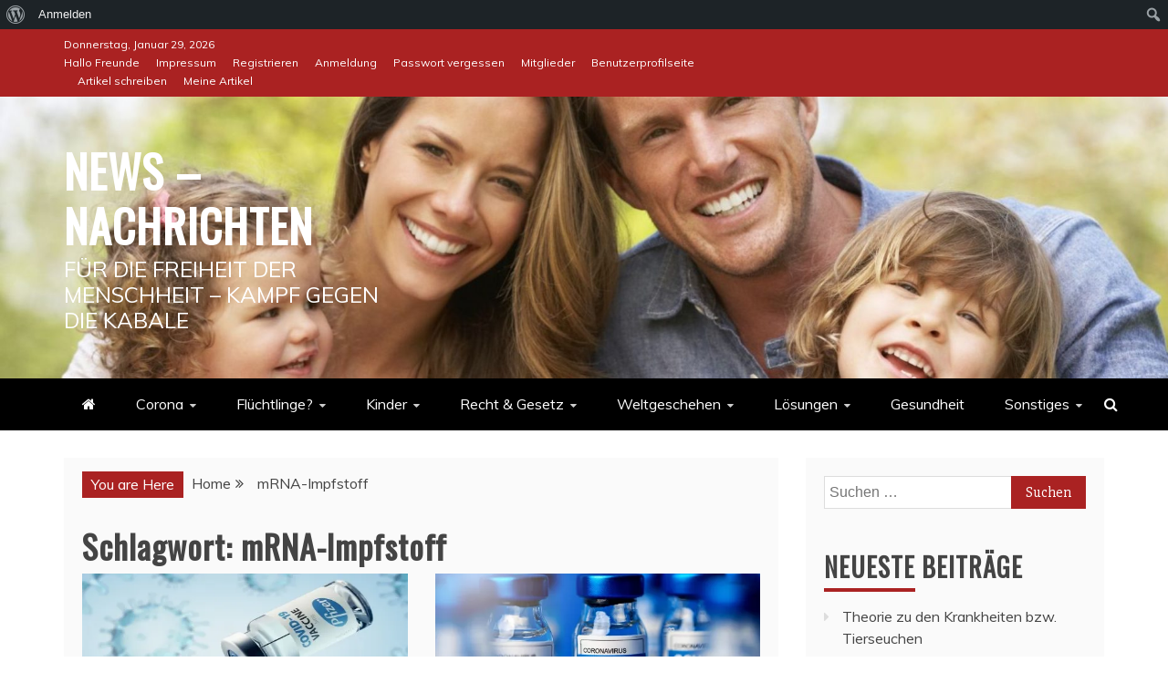

--- FILE ---
content_type: text/html; charset=UTF-8
request_url: https://www.hinzuu.com/tag/mrna-impfstoff/
body_size: 129230
content:
<!doctype html>
<html dir="ltr" lang="de" prefix="og: https://ogp.me/ns#">
<head>
    <meta charset="UTF-8">
    <meta name="viewport" content="width=device-width, initial-scale=1">
    <link rel="profile" href="https://gmpg.org/xfn/11">

    <title>mRNA-Impfstoff | News - Nachrichten</title>

		<!-- All in One SEO 4.9.3 - aioseo.com -->
	<meta name="robots" content="max-image-preview:large" />
	<link rel="canonical" href="https://www.hinzuu.com/tag/mrna-impfstoff/" />
	<meta name="generator" content="All in One SEO (AIOSEO) 4.9.3" />
		<script type="application/ld+json" class="aioseo-schema">
			{"@context":"https:\/\/schema.org","@graph":[{"@type":"BreadcrumbList","@id":"https:\/\/www.hinzuu.com\/tag\/mrna-impfstoff\/#breadcrumblist","itemListElement":[{"@type":"ListItem","@id":"https:\/\/www.hinzuu.com#listItem","position":1,"name":"Home","item":"https:\/\/www.hinzuu.com","nextItem":{"@type":"ListItem","@id":"https:\/\/www.hinzuu.com\/tag\/mrna-impfstoff\/#listItem","name":"mRNA-Impfstoff"}},{"@type":"ListItem","@id":"https:\/\/www.hinzuu.com\/tag\/mrna-impfstoff\/#listItem","position":2,"name":"mRNA-Impfstoff","previousItem":{"@type":"ListItem","@id":"https:\/\/www.hinzuu.com#listItem","name":"Home"}}]},{"@type":"CollectionPage","@id":"https:\/\/www.hinzuu.com\/tag\/mrna-impfstoff\/#collectionpage","url":"https:\/\/www.hinzuu.com\/tag\/mrna-impfstoff\/","name":"mRNA-Impfstoff | News - Nachrichten","inLanguage":"de-DE","isPartOf":{"@id":"https:\/\/www.hinzuu.com\/#website"},"breadcrumb":{"@id":"https:\/\/www.hinzuu.com\/tag\/mrna-impfstoff\/#breadcrumblist"}},{"@type":"Organization","@id":"https:\/\/www.hinzuu.com\/#organization","name":"News - Nachrichten","description":"F\u00fcr die Freiheit der Menschheit - Kampf gegen die Kabale","url":"https:\/\/www.hinzuu.com\/"},{"@type":"WebSite","@id":"https:\/\/www.hinzuu.com\/#website","url":"https:\/\/www.hinzuu.com\/","name":"News - Nachrichten","description":"F\u00fcr die Freiheit der Menschheit - Kampf gegen die Kabale","inLanguage":"de-DE","publisher":{"@id":"https:\/\/www.hinzuu.com\/#organization"}}]}
		</script>
		<!-- All in One SEO -->


            <script data-no-defer="1" data-ezscrex="false" data-cfasync="false" data-pagespeed-no-defer data-cookieconsent="ignore">
                var ctPublicFunctions = {"_ajax_nonce":"0ed34d7225","_rest_nonce":"b71292d5af","_ajax_url":"\/wp-admin\/admin-ajax.php","_rest_url":"https:\/\/www.hinzuu.com\/wp-json\/","data__cookies_type":"native","data__ajax_type":"rest","data__bot_detector_enabled":0,"data__frontend_data_log_enabled":1,"cookiePrefix":"","wprocket_detected":false,"host_url":"www.hinzuu.com","text__ee_click_to_select":"Klicke, um die gesamten Daten auszuw\u00e4hlen","text__ee_original_email":"Die vollst\u00e4ndige Adresse lautet","text__ee_got_it":"Verstanden","text__ee_blocked":"Blockiert","text__ee_cannot_connect":"Kann keine Verbindung herstellen","text__ee_cannot_decode":"Kann E-Mail nicht dekodieren. Unbekannter Grund","text__ee_email_decoder":"CleanTalk E-Mail-Decoder","text__ee_wait_for_decoding":"Die Magie ist unterwegs!","text__ee_decoding_process":"Bitte warte einen Moment, w\u00e4hrend wir die Kontaktdaten entschl\u00fcsseln."}
            </script>
        
            <script data-no-defer="1" data-ezscrex="false" data-cfasync="false" data-pagespeed-no-defer data-cookieconsent="ignore">
                var ctPublic = {"_ajax_nonce":"0ed34d7225","settings__forms__check_internal":"0","settings__forms__check_external":"0","settings__forms__force_protection":0,"settings__forms__search_test":"1","settings__forms__wc_add_to_cart":"0","settings__data__bot_detector_enabled":0,"settings__sfw__anti_crawler":"1","blog_home":"https:\/\/www.hinzuu.com\/","pixel__setting":"0","pixel__enabled":false,"pixel__url":null,"data__email_check_before_post":1,"data__email_check_exist_post":0,"data__cookies_type":"native","data__key_is_ok":true,"data__visible_fields_required":true,"wl_brandname":"Anti-Spam by CleanTalk","wl_brandname_short":"CleanTalk","ct_checkjs_key":2114871089,"emailEncoderPassKey":"0e868ebc17c00e3ef7a97fd1f64d0985","bot_detector_forms_excluded":"W10=","advancedCacheExists":false,"varnishCacheExists":false,"wc_ajax_add_to_cart":false}
            </script>
        <link rel='dns-prefetch' href='//stats.wp.com' />
<link rel='dns-prefetch' href='//fonts.googleapis.com' />
<link rel='dns-prefetch' href='//jetpack.wordpress.com' />
<link rel='dns-prefetch' href='//s0.wp.com' />
<link rel='dns-prefetch' href='//public-api.wordpress.com' />
<link rel='dns-prefetch' href='//0.gravatar.com' />
<link rel='dns-prefetch' href='//1.gravatar.com' />
<link rel='dns-prefetch' href='//2.gravatar.com' />
<link rel='dns-prefetch' href='//widgets.wp.com' />
<link rel='preconnect' href='//c0.wp.com' />
<link rel='preconnect' href='//i0.wp.com' />
<link rel="alternate" type="application/rss+xml" title="News - Nachrichten &raquo; Feed" href="https://www.hinzuu.com/feed/" />
<link rel="alternate" type="application/rss+xml" title="News - Nachrichten &raquo; Kommentar-Feed" href="https://www.hinzuu.com/comments/feed/" />
<link rel="alternate" type="application/rss+xml" title="News - Nachrichten &raquo; Schlagwort-Feed zu mRNA-Impfstoff" href="https://www.hinzuu.com/tag/mrna-impfstoff/feed/" />
<style id='wp-img-auto-sizes-contain-inline-css' type='text/css'>
img:is([sizes=auto i],[sizes^="auto," i]){contain-intrinsic-size:3000px 1500px}
/*# sourceURL=wp-img-auto-sizes-contain-inline-css */
</style>
<link rel='stylesheet' id='dashicons-css' href='https://c0.wp.com/c/6.9/wp-includes/css/dashicons.min.css' type='text/css' media='all' />
<link rel='stylesheet' id='admin-bar-css' href='https://c0.wp.com/c/6.9/wp-includes/css/admin-bar.min.css' type='text/css' media='all' />
<style id='admin-bar-inline-css' type='text/css'>

		@media screen { html { margin-top: 32px !important; } }
		@media screen and ( max-width: 782px ) { html { margin-top: 46px !important; } }
	
@media print { #wpadminbar { display:none; } }
/*# sourceURL=admin-bar-inline-css */
</style>
<style id='wp-emoji-styles-inline-css' type='text/css'>

	img.wp-smiley, img.emoji {
		display: inline !important;
		border: none !important;
		box-shadow: none !important;
		height: 1em !important;
		width: 1em !important;
		margin: 0 0.07em !important;
		vertical-align: -0.1em !important;
		background: none !important;
		padding: 0 !important;
	}
/*# sourceURL=wp-emoji-styles-inline-css */
</style>
<style id='wp-block-library-inline-css' type='text/css'>
:root{--wp-block-synced-color:#7a00df;--wp-block-synced-color--rgb:122,0,223;--wp-bound-block-color:var(--wp-block-synced-color);--wp-editor-canvas-background:#ddd;--wp-admin-theme-color:#007cba;--wp-admin-theme-color--rgb:0,124,186;--wp-admin-theme-color-darker-10:#006ba1;--wp-admin-theme-color-darker-10--rgb:0,107,160.5;--wp-admin-theme-color-darker-20:#005a87;--wp-admin-theme-color-darker-20--rgb:0,90,135;--wp-admin-border-width-focus:2px}@media (min-resolution:192dpi){:root{--wp-admin-border-width-focus:1.5px}}.wp-element-button{cursor:pointer}:root .has-very-light-gray-background-color{background-color:#eee}:root .has-very-dark-gray-background-color{background-color:#313131}:root .has-very-light-gray-color{color:#eee}:root .has-very-dark-gray-color{color:#313131}:root .has-vivid-green-cyan-to-vivid-cyan-blue-gradient-background{background:linear-gradient(135deg,#00d084,#0693e3)}:root .has-purple-crush-gradient-background{background:linear-gradient(135deg,#34e2e4,#4721fb 50%,#ab1dfe)}:root .has-hazy-dawn-gradient-background{background:linear-gradient(135deg,#faaca8,#dad0ec)}:root .has-subdued-olive-gradient-background{background:linear-gradient(135deg,#fafae1,#67a671)}:root .has-atomic-cream-gradient-background{background:linear-gradient(135deg,#fdd79a,#004a59)}:root .has-nightshade-gradient-background{background:linear-gradient(135deg,#330968,#31cdcf)}:root .has-midnight-gradient-background{background:linear-gradient(135deg,#020381,#2874fc)}:root{--wp--preset--font-size--normal:16px;--wp--preset--font-size--huge:42px}.has-regular-font-size{font-size:1em}.has-larger-font-size{font-size:2.625em}.has-normal-font-size{font-size:var(--wp--preset--font-size--normal)}.has-huge-font-size{font-size:var(--wp--preset--font-size--huge)}.has-text-align-center{text-align:center}.has-text-align-left{text-align:left}.has-text-align-right{text-align:right}.has-fit-text{white-space:nowrap!important}#end-resizable-editor-section{display:none}.aligncenter{clear:both}.items-justified-left{justify-content:flex-start}.items-justified-center{justify-content:center}.items-justified-right{justify-content:flex-end}.items-justified-space-between{justify-content:space-between}.screen-reader-text{border:0;clip-path:inset(50%);height:1px;margin:-1px;overflow:hidden;padding:0;position:absolute;width:1px;word-wrap:normal!important}.screen-reader-text:focus{background-color:#ddd;clip-path:none;color:#444;display:block;font-size:1em;height:auto;left:5px;line-height:normal;padding:15px 23px 14px;text-decoration:none;top:5px;width:auto;z-index:100000}html :where(.has-border-color){border-style:solid}html :where([style*=border-top-color]){border-top-style:solid}html :where([style*=border-right-color]){border-right-style:solid}html :where([style*=border-bottom-color]){border-bottom-style:solid}html :where([style*=border-left-color]){border-left-style:solid}html :where([style*=border-width]){border-style:solid}html :where([style*=border-top-width]){border-top-style:solid}html :where([style*=border-right-width]){border-right-style:solid}html :where([style*=border-bottom-width]){border-bottom-style:solid}html :where([style*=border-left-width]){border-left-style:solid}html :where(img[class*=wp-image-]){height:auto;max-width:100%}:where(figure){margin:0 0 1em}html :where(.is-position-sticky){--wp-admin--admin-bar--position-offset:var(--wp-admin--admin-bar--height,0px)}@media screen and (max-width:600px){html :where(.is-position-sticky){--wp-admin--admin-bar--position-offset:0px}}

/*# sourceURL=wp-block-library-inline-css */
</style><style id='global-styles-inline-css' type='text/css'>
:root{--wp--preset--aspect-ratio--square: 1;--wp--preset--aspect-ratio--4-3: 4/3;--wp--preset--aspect-ratio--3-4: 3/4;--wp--preset--aspect-ratio--3-2: 3/2;--wp--preset--aspect-ratio--2-3: 2/3;--wp--preset--aspect-ratio--16-9: 16/9;--wp--preset--aspect-ratio--9-16: 9/16;--wp--preset--color--black: #000000;--wp--preset--color--cyan-bluish-gray: #abb8c3;--wp--preset--color--white: #ffffff;--wp--preset--color--pale-pink: #f78da7;--wp--preset--color--vivid-red: #cf2e2e;--wp--preset--color--luminous-vivid-orange: #ff6900;--wp--preset--color--luminous-vivid-amber: #fcb900;--wp--preset--color--light-green-cyan: #7bdcb5;--wp--preset--color--vivid-green-cyan: #00d084;--wp--preset--color--pale-cyan-blue: #8ed1fc;--wp--preset--color--vivid-cyan-blue: #0693e3;--wp--preset--color--vivid-purple: #9b51e0;--wp--preset--gradient--vivid-cyan-blue-to-vivid-purple: linear-gradient(135deg,rgb(6,147,227) 0%,rgb(155,81,224) 100%);--wp--preset--gradient--light-green-cyan-to-vivid-green-cyan: linear-gradient(135deg,rgb(122,220,180) 0%,rgb(0,208,130) 100%);--wp--preset--gradient--luminous-vivid-amber-to-luminous-vivid-orange: linear-gradient(135deg,rgb(252,185,0) 0%,rgb(255,105,0) 100%);--wp--preset--gradient--luminous-vivid-orange-to-vivid-red: linear-gradient(135deg,rgb(255,105,0) 0%,rgb(207,46,46) 100%);--wp--preset--gradient--very-light-gray-to-cyan-bluish-gray: linear-gradient(135deg,rgb(238,238,238) 0%,rgb(169,184,195) 100%);--wp--preset--gradient--cool-to-warm-spectrum: linear-gradient(135deg,rgb(74,234,220) 0%,rgb(151,120,209) 20%,rgb(207,42,186) 40%,rgb(238,44,130) 60%,rgb(251,105,98) 80%,rgb(254,248,76) 100%);--wp--preset--gradient--blush-light-purple: linear-gradient(135deg,rgb(255,206,236) 0%,rgb(152,150,240) 100%);--wp--preset--gradient--blush-bordeaux: linear-gradient(135deg,rgb(254,205,165) 0%,rgb(254,45,45) 50%,rgb(107,0,62) 100%);--wp--preset--gradient--luminous-dusk: linear-gradient(135deg,rgb(255,203,112) 0%,rgb(199,81,192) 50%,rgb(65,88,208) 100%);--wp--preset--gradient--pale-ocean: linear-gradient(135deg,rgb(255,245,203) 0%,rgb(182,227,212) 50%,rgb(51,167,181) 100%);--wp--preset--gradient--electric-grass: linear-gradient(135deg,rgb(202,248,128) 0%,rgb(113,206,126) 100%);--wp--preset--gradient--midnight: linear-gradient(135deg,rgb(2,3,129) 0%,rgb(40,116,252) 100%);--wp--preset--font-size--small: 13px;--wp--preset--font-size--medium: 20px;--wp--preset--font-size--large: 36px;--wp--preset--font-size--x-large: 42px;--wp--preset--spacing--20: 0.44rem;--wp--preset--spacing--30: 0.67rem;--wp--preset--spacing--40: 1rem;--wp--preset--spacing--50: 1.5rem;--wp--preset--spacing--60: 2.25rem;--wp--preset--spacing--70: 3.38rem;--wp--preset--spacing--80: 5.06rem;--wp--preset--shadow--natural: 6px 6px 9px rgba(0, 0, 0, 0.2);--wp--preset--shadow--deep: 12px 12px 50px rgba(0, 0, 0, 0.4);--wp--preset--shadow--sharp: 6px 6px 0px rgba(0, 0, 0, 0.2);--wp--preset--shadow--outlined: 6px 6px 0px -3px rgb(255, 255, 255), 6px 6px rgb(0, 0, 0);--wp--preset--shadow--crisp: 6px 6px 0px rgb(0, 0, 0);}:where(.is-layout-flex){gap: 0.5em;}:where(.is-layout-grid){gap: 0.5em;}body .is-layout-flex{display: flex;}.is-layout-flex{flex-wrap: wrap;align-items: center;}.is-layout-flex > :is(*, div){margin: 0;}body .is-layout-grid{display: grid;}.is-layout-grid > :is(*, div){margin: 0;}:where(.wp-block-columns.is-layout-flex){gap: 2em;}:where(.wp-block-columns.is-layout-grid){gap: 2em;}:where(.wp-block-post-template.is-layout-flex){gap: 1.25em;}:where(.wp-block-post-template.is-layout-grid){gap: 1.25em;}.has-black-color{color: var(--wp--preset--color--black) !important;}.has-cyan-bluish-gray-color{color: var(--wp--preset--color--cyan-bluish-gray) !important;}.has-white-color{color: var(--wp--preset--color--white) !important;}.has-pale-pink-color{color: var(--wp--preset--color--pale-pink) !important;}.has-vivid-red-color{color: var(--wp--preset--color--vivid-red) !important;}.has-luminous-vivid-orange-color{color: var(--wp--preset--color--luminous-vivid-orange) !important;}.has-luminous-vivid-amber-color{color: var(--wp--preset--color--luminous-vivid-amber) !important;}.has-light-green-cyan-color{color: var(--wp--preset--color--light-green-cyan) !important;}.has-vivid-green-cyan-color{color: var(--wp--preset--color--vivid-green-cyan) !important;}.has-pale-cyan-blue-color{color: var(--wp--preset--color--pale-cyan-blue) !important;}.has-vivid-cyan-blue-color{color: var(--wp--preset--color--vivid-cyan-blue) !important;}.has-vivid-purple-color{color: var(--wp--preset--color--vivid-purple) !important;}.has-black-background-color{background-color: var(--wp--preset--color--black) !important;}.has-cyan-bluish-gray-background-color{background-color: var(--wp--preset--color--cyan-bluish-gray) !important;}.has-white-background-color{background-color: var(--wp--preset--color--white) !important;}.has-pale-pink-background-color{background-color: var(--wp--preset--color--pale-pink) !important;}.has-vivid-red-background-color{background-color: var(--wp--preset--color--vivid-red) !important;}.has-luminous-vivid-orange-background-color{background-color: var(--wp--preset--color--luminous-vivid-orange) !important;}.has-luminous-vivid-amber-background-color{background-color: var(--wp--preset--color--luminous-vivid-amber) !important;}.has-light-green-cyan-background-color{background-color: var(--wp--preset--color--light-green-cyan) !important;}.has-vivid-green-cyan-background-color{background-color: var(--wp--preset--color--vivid-green-cyan) !important;}.has-pale-cyan-blue-background-color{background-color: var(--wp--preset--color--pale-cyan-blue) !important;}.has-vivid-cyan-blue-background-color{background-color: var(--wp--preset--color--vivid-cyan-blue) !important;}.has-vivid-purple-background-color{background-color: var(--wp--preset--color--vivid-purple) !important;}.has-black-border-color{border-color: var(--wp--preset--color--black) !important;}.has-cyan-bluish-gray-border-color{border-color: var(--wp--preset--color--cyan-bluish-gray) !important;}.has-white-border-color{border-color: var(--wp--preset--color--white) !important;}.has-pale-pink-border-color{border-color: var(--wp--preset--color--pale-pink) !important;}.has-vivid-red-border-color{border-color: var(--wp--preset--color--vivid-red) !important;}.has-luminous-vivid-orange-border-color{border-color: var(--wp--preset--color--luminous-vivid-orange) !important;}.has-luminous-vivid-amber-border-color{border-color: var(--wp--preset--color--luminous-vivid-amber) !important;}.has-light-green-cyan-border-color{border-color: var(--wp--preset--color--light-green-cyan) !important;}.has-vivid-green-cyan-border-color{border-color: var(--wp--preset--color--vivid-green-cyan) !important;}.has-pale-cyan-blue-border-color{border-color: var(--wp--preset--color--pale-cyan-blue) !important;}.has-vivid-cyan-blue-border-color{border-color: var(--wp--preset--color--vivid-cyan-blue) !important;}.has-vivid-purple-border-color{border-color: var(--wp--preset--color--vivid-purple) !important;}.has-vivid-cyan-blue-to-vivid-purple-gradient-background{background: var(--wp--preset--gradient--vivid-cyan-blue-to-vivid-purple) !important;}.has-light-green-cyan-to-vivid-green-cyan-gradient-background{background: var(--wp--preset--gradient--light-green-cyan-to-vivid-green-cyan) !important;}.has-luminous-vivid-amber-to-luminous-vivid-orange-gradient-background{background: var(--wp--preset--gradient--luminous-vivid-amber-to-luminous-vivid-orange) !important;}.has-luminous-vivid-orange-to-vivid-red-gradient-background{background: var(--wp--preset--gradient--luminous-vivid-orange-to-vivid-red) !important;}.has-very-light-gray-to-cyan-bluish-gray-gradient-background{background: var(--wp--preset--gradient--very-light-gray-to-cyan-bluish-gray) !important;}.has-cool-to-warm-spectrum-gradient-background{background: var(--wp--preset--gradient--cool-to-warm-spectrum) !important;}.has-blush-light-purple-gradient-background{background: var(--wp--preset--gradient--blush-light-purple) !important;}.has-blush-bordeaux-gradient-background{background: var(--wp--preset--gradient--blush-bordeaux) !important;}.has-luminous-dusk-gradient-background{background: var(--wp--preset--gradient--luminous-dusk) !important;}.has-pale-ocean-gradient-background{background: var(--wp--preset--gradient--pale-ocean) !important;}.has-electric-grass-gradient-background{background: var(--wp--preset--gradient--electric-grass) !important;}.has-midnight-gradient-background{background: var(--wp--preset--gradient--midnight) !important;}.has-small-font-size{font-size: var(--wp--preset--font-size--small) !important;}.has-medium-font-size{font-size: var(--wp--preset--font-size--medium) !important;}.has-large-font-size{font-size: var(--wp--preset--font-size--large) !important;}.has-x-large-font-size{font-size: var(--wp--preset--font-size--x-large) !important;}
/*# sourceURL=global-styles-inline-css */
</style>

<style id='classic-theme-styles-inline-css' type='text/css'>
/*! This file is auto-generated */
.wp-block-button__link{color:#fff;background-color:#32373c;border-radius:9999px;box-shadow:none;text-decoration:none;padding:calc(.667em + 2px) calc(1.333em + 2px);font-size:1.125em}.wp-block-file__button{background:#32373c;color:#fff;text-decoration:none}
/*# sourceURL=/wp-includes/css/classic-themes.min.css */
</style>
<link rel='stylesheet' id='bp-admin-bar-css' href='https://www.hinzuu.com/wp-content/plugins/buddypress/bp-core/css/admin-bar.min.css?ver=14.4.0' type='text/css' media='all' />
<link rel='stylesheet' id='cleantalk-public-css-css' href='https://www.hinzuu.com/wp-content/plugins/cleantalk-spam-protect/css/cleantalk-public.min.css?ver=6.71.1_1769418077' type='text/css' media='all' />
<link rel='stylesheet' id='cleantalk-email-decoder-css-css' href='https://www.hinzuu.com/wp-content/plugins/cleantalk-spam-protect/css/cleantalk-email-decoder.min.css?ver=6.71.1_1769418077' type='text/css' media='all' />
<link rel='stylesheet' id='refined-news-heading-css' href='//fonts.googleapis.com/css?family=Oswald&#038;ver=6.9' type='text/css' media='all' />
<link rel='stylesheet' id='refined-magazine-style-css' href='https://www.hinzuu.com/wp-content/themes/refined-magazine/style.css?ver=6.9' type='text/css' media='all' />
<style id='refined-magazine-style-inline-css' type='text/css'>
.site-branding h1, .site-branding p.site-title,.ct-dark-mode .site-title a, .site-title, .site-title a, .site-title a:hover, .site-title a:visited:hover { color: #fff; }.entry-content a, .entry-title a:hover, .related-title a:hover, .posts-navigation .nav-previous a:hover, .post-navigation .nav-previous a:hover, .posts-navigation .nav-next a:hover, .post-navigation .nav-next a:hover, #comments .comment-content a:hover, #comments .comment-author a:hover, .offcanvas-menu nav ul.top-menu li a:hover, .offcanvas-menu nav ul.top-menu li.current-menu-item > a, .error-404-title, #refined-magazine-breadcrumbs a:hover, .entry-content a.read-more-text:hover, a:hover, a:visited:hover, .widget_refined_magazine_category_tabbed_widget.widget ul.ct-nav-tabs li a  { color : #aa2222; }.candid-refined-post-format, .refined-magazine-featured-block .refined-magazine-col-2 .candid-refined-post-format, .cat-links a,.top-bar,.main-navigation ul li a:hover, .main-navigation ul li.current-menu-item > a, .main-navigation ul li a:hover, .main-navigation ul li.current-menu-item > a, .trending-title, .search-form input[type=submit], input[type="submit"], ::selection, #toTop, .breadcrumbs span.breadcrumb, article.sticky .refined-magazine-content-container, .candid-pagination .page-numbers.current, .candid-pagination .page-numbers:hover, .ct-title-head, .widget-title:before, .widget ul.ct-nav-tabs:before, .widget ul.ct-nav-tabs li.ct-title-head:hover, .widget ul.ct-nav-tabs li.ct-title-head.ui-tabs-active { background-color : #aa2222; }.candid-refined-post-format, .refined-magazine-featured-block .refined-magazine-col-2 .candid-refined-post-format, blockquote, .search-form input[type="submit"], input[type="submit"], .candid-pagination .page-numbers { border-color : #aa2222; }.cat-links a:focus{ outline : 1px dashed #aa2222; }.ct-post-overlay .post-content, .ct-post-overlay .post-content a, .widget .ct-post-overlay .post-content a, .widget .ct-post-overlay .post-content a:visited, .ct-post-overlay .post-content a:visited:hover, .slide-details:hover .cat-links a { color: #fff; }.logo-wrapper-block{background-color : #cc2222; }@media (min-width: 1600px){.ct-boxed #page{max-width : 1500px; }}
/*# sourceURL=refined-magazine-style-inline-css */
</style>
<link rel='stylesheet' id='refined-news-style-css' href='https://www.hinzuu.com/wp-content/themes/refined-news/style.css?ver=6.9' type='text/css' media='all' />
<link rel='stylesheet' id='google-fonts-css' href='//fonts.googleapis.com/css?family=Slabo+27px%7CMuli&#038;display=swap&#038;ver=6.9' type='text/css' media='all' />
<link rel='stylesheet' id='font-awesome-4-css' href='https://www.hinzuu.com/wp-content/themes/refined-magazine/candidthemes/assets/framework/Font-Awesome/css/font-awesome.min.css?ver=1.2.4' type='text/css' media='all' />
<link rel='stylesheet' id='slick-css-css' href='https://www.hinzuu.com/wp-content/themes/refined-magazine/candidthemes/assets/framework/slick/slick.css?ver=6.9' type='text/css' media='all' />
<link rel='stylesheet' id='slick-theme-css-css' href='https://www.hinzuu.com/wp-content/themes/refined-magazine/candidthemes/assets/framework/slick/slick-theme.css?ver=6.9' type='text/css' media='all' />
<link rel='stylesheet' id='jetpack_likes-css' href='https://c0.wp.com/p/jetpack/15.4/modules/likes/style.css' type='text/css' media='all' />
<link rel='stylesheet' id='jetpack-subscriptions-css' href='https://c0.wp.com/p/jetpack/15.4/_inc/build/subscriptions/subscriptions.min.css' type='text/css' media='all' />
<link rel='stylesheet' id='sharedaddy-css' href='https://c0.wp.com/p/jetpack/15.4/modules/sharedaddy/sharing.css' type='text/css' media='all' />
<link rel='stylesheet' id='social-logos-css' href='https://c0.wp.com/p/jetpack/15.4/_inc/social-logos/social-logos.min.css' type='text/css' media='all' />
<script type="text/javascript" src="https://www.hinzuu.com/wp-content/plugins/cleantalk-spam-protect/js/apbct-public-bundle_gathering.min.js?ver=6.71.1_1769418077" id="apbct-public-bundle_gathering.min-js-js"></script>
<script type="text/javascript" src="https://c0.wp.com/c/6.9/wp-includes/js/jquery/jquery.min.js" id="jquery-core-js"></script>
<script type="text/javascript" src="https://c0.wp.com/c/6.9/wp-includes/js/jquery/jquery-migrate.min.js" id="jquery-migrate-js"></script>
<link rel="https://api.w.org/" href="https://www.hinzuu.com/wp-json/" /><link rel="alternate" title="JSON" type="application/json" href="https://www.hinzuu.com/wp-json/wp/v2/tags/504" /><link rel="EditURI" type="application/rsd+xml" title="RSD" href="https://www.hinzuu.com/xmlrpc.php?rsd" />
<meta name="generator" content="WordPress 6.9" />

	<script type="text/javascript">var ajaxurl = 'https://www.hinzuu.com/wp-admin/admin-ajax.php';</script>

	<style>img#wpstats{display:none}</style>
		<style type="text/css">.recentcomments a{display:inline !important;padding:0 !important;margin:0 !important;}</style><link rel='stylesheet' id='aioseo/css/css/Button.2bf1deff.css-css' href='https://www.hinzuu.com/wp-content/plugins/all-in-one-seo-pack/dist/Lite/assets/css/Button.2bf1deff.css?ver=4.9.3' type='text/css' media='all' />
<link rel='stylesheet' id='aioseo/css/css/Tabs.efb9a8da.css-css' href='https://www.hinzuu.com/wp-content/plugins/all-in-one-seo-pack/dist/Lite/assets/css/Tabs.efb9a8da.css?ver=4.9.3' type='text/css' media='all' />
<link rel='stylesheet' id='aioseo/css/css/Index.98ff9b0b.css-css' href='https://www.hinzuu.com/wp-content/plugins/all-in-one-seo-pack/dist/Lite/assets/css/Index.98ff9b0b.css?ver=4.9.3' type='text/css' media='all' />
<link rel='stylesheet' id='aioseo/css/css/FacebookPreview.a19706d8.css-css' href='https://www.hinzuu.com/wp-content/plugins/all-in-one-seo-pack/dist/Lite/assets/css/FacebookPreview.a19706d8.css?ver=4.9.3' type='text/css' media='all' />
<link rel='stylesheet' id='aioseo/css/css/GoogleSearchPreview.49ea6dbd.css-css' href='https://www.hinzuu.com/wp-content/plugins/all-in-one-seo-pack/dist/Lite/assets/css/GoogleSearchPreview.49ea6dbd.css?ver=4.9.3' type='text/css' media='all' />
<link rel='stylesheet' id='aioseo/css/css/Index.74bb20a6.css-css' href='https://www.hinzuu.com/wp-content/plugins/all-in-one-seo-pack/dist/Lite/assets/css/Index.74bb20a6.css?ver=4.9.3' type='text/css' media='all' />
<link rel='stylesheet' id='aioseo/css/css/TwitterPreview.171ce642.css-css' href='https://www.hinzuu.com/wp-content/plugins/all-in-one-seo-pack/dist/Lite/assets/css/TwitterPreview.171ce642.css?ver=4.9.3' type='text/css' media='all' />
<link rel='stylesheet' id='aioseo/css/css/ProBadge.6500bcec.css-css' href='https://www.hinzuu.com/wp-content/plugins/all-in-one-seo-pack/dist/Lite/assets/css/ProBadge.6500bcec.css?ver=4.9.3' type='text/css' media='all' />
<link rel='stylesheet' id='aioseo/css/css/seo-preview.900b96de.css-css' href='https://www.hinzuu.com/wp-content/plugins/all-in-one-seo-pack/dist/Lite/assets/css/seo-preview.900b96de.css?ver=4.9.3' type='text/css' media='all' />
<link rel='stylesheet' id='aioseo/css/css/app.8d402f56.css-css' href='https://www.hinzuu.com/wp-content/plugins/all-in-one-seo-pack/dist/Lite/assets/css/app.8d402f56.css?ver=4.9.3' type='text/css' media='all' />
</head>
<body class="bp-nouveau archive tag tag-mrna-impfstoff tag-504 admin-bar no-customize-support wp-embed-responsive wp-theme-refined-magazine wp-child-theme-refined-news hfeed ct-bg ct-full-layout ct-sticky-sidebar right-sidebar refined-magazine-fontawesome-version-4" itemtype="https://schema.org/Blog" itemscope>
		<div id="wpadminbar" class="nojq nojs">
						<div class="quicklinks" id="wp-toolbar" role="navigation" aria-label="Werkzeugleiste">
				<ul role='menu' id='wp-admin-bar-root-default' class="ab-top-menu"><li role='group' id='wp-admin-bar-wp-logo' class="menupop"><div class="ab-item ab-empty-item" tabindex="0" role="menuitem" aria-expanded="false"><span class="ab-icon" aria-hidden="true"></span><span class="screen-reader-text">Über WordPress</span></div><div class="ab-sub-wrapper"><ul role='menu' id='wp-admin-bar-wp-logo-external' class="ab-sub-secondary ab-submenu"><li role='group' id='wp-admin-bar-wporg'><a class='ab-item' role="menuitem" href='https://de.wordpress.org/'>WordPress.org</a></li><li role='group' id='wp-admin-bar-documentation'><a class='ab-item' role="menuitem" href='https://wordpress.org/documentation/'>Dokumentation (engl.)</a></li><li role='group' id='wp-admin-bar-learn'><a class='ab-item' role="menuitem" href='https://learn.wordpress.org/?locale=de_DE'>Learn WordPress</a></li><li role='group' id='wp-admin-bar-support-forums'><a class='ab-item' role="menuitem" href='https://de.wordpress.org/support/'>Support</a></li><li role='group' id='wp-admin-bar-feedback'><a class='ab-item' role="menuitem" href='https://wordpress.org/support/forum/requests-and-feedback/'>Feedback</a></li></ul></div></li><li role='group' id='wp-admin-bar-bp-login'><a class='ab-item' role="menuitem" href='https://www.hinzuu.com/wp-login.php?redirect_to=https%3A%2F%2Fwww.hinzuu.com%2Ftag%2Fmrna-impfstoff%2F'>Anmelden</a></li></ul><ul role='menu' id='wp-admin-bar-top-secondary' class="ab-top-secondary ab-top-menu"><li role='group' id='wp-admin-bar-search' class="admin-bar-search"><div class="ab-item ab-empty-item" tabindex="-1" role="menuitem"><form action="https://www.hinzuu.com/" method="get" id="adminbarsearch"><input class="adminbar-input" name="s" id="adminbar-search" type="text" value="" maxlength="150" /><label for="adminbar-search" class="screen-reader-text">Suchen</label><input type="submit" class="adminbar-button" value="Suchen" /></form></div></li></ul>			</div>
		</div>

		<div id="page" class="site">
            <a class="skip-link screen-reader-text"
           href="#content">Skip to content</a>
                    <!-- Preloader -->
            <div id="loader-wrapper">
                <div id="loader"></div>

                <div class="loader-section section-left"></div>
                <div class="loader-section section-right"></div>

            </div>
                <header id="masthead" class="site-header" itemtype="https://schema.org/WPHeader" itemscope>
                <div class="overlay"></div>
                <div class="top-bar">
        <a href="#" class="ct-show-hide-top"> <i class="fa fa-chevron-down"></i> </a>
        <div class="container-inner clearfix">

            <div class="top-left-col clearfix">

        
            <div class="ct-clock float-left">
                <div id="ct-date">
                    Donnerstag, Januar 29, 2026                </div>
            </div>

        
                <nav class="float-left">
                    <ul id="secondary-menu" class="top-menu"><li id="menu-item-195" class="menu-item menu-item-type-post_type menu-item-object-page menu-item-195"><a href="https://www.hinzuu.com/hallo-liebe-freunde/">Hallo Freunde</a></li>
<li id="menu-item-310" class="menu-item menu-item-type-post_type menu-item-object-page menu-item-310"><a href="https://www.hinzuu.com/impressum/">Impressum</a></li>
<li id="menu-item-329" class="menu-item menu-item-type-post_type menu-item-object-page menu-item-329"><a href="https://www.hinzuu.com/signup/">Registrieren</a></li>
<li id="menu-item-330" class="menu-item menu-item-type-post_type menu-item-object-page menu-item-330"><a href="https://www.hinzuu.com/signin/">Anmeldung</a></li>
<li id="menu-item-335" class="menu-item menu-item-type-post_type menu-item-object-page menu-item-335"><a href="https://www.hinzuu.com/forgot-password/">Passwort vergessen</a></li>
<li id="menu-item-336" class="menu-item menu-item-type-post_type menu-item-object-page menu-item-336"><a href="https://www.hinzuu.com/members/">Mitglieder</a></li>
<li id="menu-item-337" class="menu-item menu-item-type-post_type menu-item-object-page menu-item-337"><a href="https://www.hinzuu.com/member/">Benutzerprofilseite</a></li>
<li id="menu-item-346" class="menu-item menu-item-type-custom menu-item-object-custom menu-item-346"><a href="https://www.hinzuu.com/wp-admin/post-new.php">Artikel schreiben</a></li>
<li id="menu-item-348" class="menu-item menu-item-type-custom menu-item-object-custom menu-item-348"><a href="https://www.hinzuu.com/wp-admin/edit.php">Meine Artikel</a></li>
</ul>                </nav>
        
        </div>

                <div class="top-right-col clearfix">
                </div> <!-- .top-right-col -->
                </div> <!-- .container-inner -->
        </div> <!-- .top-bar -->

                            <div class="logo-wrapper-block" style="background-image: url(https://www.hinzuu.com/wp-content/uploads/2020/07/cropped-deutschefamilie.jpg);">
                    <div class="container-inner clearfix logo-wrapper-container">
        <div class="logo-wrapper float-left">
            <div class="site-branding">

                <div class="refined-magazine-logo-container">
                                            <p class="site-title"><a href="https://www.hinzuu.com/"
                                                 rel="home">News &#8211; Nachrichten</a></p>
                                            <p class="site-description">Für die Freiheit der Menschheit &#8211; Kampf gegen die Kabale</p>
                                    </div> <!-- refined-magazine-logo-container -->
            </div><!-- .site-branding -->
        </div> <!-- .logo-wrapper -->
                </div> <!-- .container-inner -->
        </div> <!-- .logo-wrapper-block -->
                <div class="refined-magazine-menu-container sticky-header">
            <div class="container-inner clearfix">
                <nav id="site-navigation"
                     class="main-navigation" itemtype="https://schema.org/SiteNavigationElement" itemscope>
                    <div class="navbar-header clearfix">
                        <button class="menu-toggle" aria-controls="primary-menu"
                                aria-expanded="false">
                            <span> </span>
                        </button>
                    </div>
                    <ul id="primary-menu" class="nav navbar-nav nav-menu">
                                                    <li class=""><a href="https://www.hinzuu.com/">
                                    <i class="fa fa-home"></i> </a></li>
                                                <li id="menu-item-168" class="menu-item menu-item-type-taxonomy menu-item-object-category menu-item-has-children menu-item-168"><a href="https://www.hinzuu.com/category/corona-oder-covid-19-der-un-toedliche-virus/">Corona</a>
<ul class="sub-menu">
	<li id="menu-item-191" class="menu-item menu-item-type-taxonomy menu-item-object-category menu-item-191"><a href="https://www.hinzuu.com/category/corona-oder-covid-19-der-un-toedliche-virus/meinungen-von-spezialisten/">Ärztemeinungen</a></li>
	<li id="menu-item-192" class="menu-item menu-item-type-taxonomy menu-item-object-category menu-item-192"><a href="https://www.hinzuu.com/category/corona-oder-covid-19-der-un-toedliche-virus/videos-von-experten/">Videos von Experten</a></li>
	<li id="menu-item-169" class="menu-item menu-item-type-taxonomy menu-item-object-category menu-item-169"><a href="https://www.hinzuu.com/category/corona-oder-covid-19-der-un-toedliche-virus/sind-impfungen-sinnvoll-ja-nein-inhaltsstoffe/">Impfungen</a></li>
</ul>
</li>
<li id="menu-item-170" class="menu-item menu-item-type-taxonomy menu-item-object-category menu-item-has-children menu-item-170"><a href="https://www.hinzuu.com/category/fluechtlinge-in-wahrheit-migranten-bzw-neu-siedler/">Flüchtlinge?</a>
<ul class="sub-menu">
	<li id="menu-item-171" class="menu-item menu-item-type-taxonomy menu-item-object-category menu-item-171"><a href="https://www.hinzuu.com/category/fluechtlinge-in-wahrheit-migranten-bzw-neu-siedler/gewalttaten-morde/">Gewalttaten &amp; Morde</a></li>
	<li id="menu-item-188" class="menu-item menu-item-type-taxonomy menu-item-object-category menu-item-188"><a href="https://www.hinzuu.com/category/fluechtlinge-in-wahrheit-migranten-bzw-neu-siedler/ausschreitungen-randale/">Ausschreitungen</a></li>
	<li id="menu-item-300" class="menu-item menu-item-type-taxonomy menu-item-object-category menu-item-300"><a href="https://www.hinzuu.com/category/fluechtlinge-in-wahrheit-migranten-bzw-neu-siedler/islamisierung/">Islamisierung</a></li>
	<li id="menu-item-301" class="menu-item menu-item-type-taxonomy menu-item-object-category menu-item-301"><a href="https://www.hinzuu.com/category/fluechtlinge-in-wahrheit-migranten-bzw-neu-siedler/umvolkungs-agenda/">Umvolkungs-Agenda</a></li>
</ul>
</li>
<li id="menu-item-173" class="menu-item menu-item-type-taxonomy menu-item-object-category menu-item-has-children menu-item-173"><a href="https://www.hinzuu.com/category/kinder/">Kinder</a>
<ul class="sub-menu">
	<li id="menu-item-174" class="menu-item menu-item-type-taxonomy menu-item-object-category menu-item-174"><a href="https://www.hinzuu.com/category/kinder/hilfe-bei-kindesentzug-aehnliche-dinge/">Kindesentzug</a></li>
	<li id="menu-item-183" class="menu-item menu-item-type-taxonomy menu-item-object-category menu-item-183"><a href="https://www.hinzuu.com/category/kinder/wo-sind-die-vermissten-kinder/">Vermisste Kinder</a></li>
	<li id="menu-item-182" class="menu-item menu-item-type-taxonomy menu-item-object-category menu-item-182"><a href="https://www.hinzuu.com/category/kinder/entfuerte-kinder/">Entführte Kinder</a></li>
	<li id="menu-item-8673" class="menu-item menu-item-type-taxonomy menu-item-object-category menu-item-8673"><a href="https://www.hinzuu.com/category/kinder/adrenochrom/">Adrenochrom</a></li>
	<li id="menu-item-208" class="menu-item menu-item-type-taxonomy menu-item-object-category menu-item-208"><a href="https://www.hinzuu.com/category/kinder/kirche-vatikan/">Kirche &amp; Vatikan</a></li>
	<li id="menu-item-250" class="menu-item menu-item-type-taxonomy menu-item-object-category menu-item-250"><a href="https://www.hinzuu.com/category/kinder/mk-ultra/">Mk-Ultra</a></li>
	<li id="menu-item-361" class="menu-item menu-item-type-taxonomy menu-item-object-category menu-item-361"><a href="https://www.hinzuu.com/category/kinder/epstein-maxwell/">Epstein &amp; Maxwell</a></li>
</ul>
</li>
<li id="menu-item-176" class="menu-item menu-item-type-taxonomy menu-item-object-category menu-item-has-children menu-item-176"><a href="https://www.hinzuu.com/category/rechtliche-unterstuetzung-in-vielen-dingen/">Recht &amp; Gesetz</a>
<ul class="sub-menu">
	<li id="menu-item-190" class="menu-item menu-item-type-taxonomy menu-item-object-category menu-item-190"><a href="https://www.hinzuu.com/category/rechtliche-unterstuetzung-in-vielen-dingen/rechtshilfe/">Rechtshilfe</a></li>
	<li id="menu-item-178" class="menu-item menu-item-type-taxonomy menu-item-object-category menu-item-178"><a href="https://www.hinzuu.com/category/rechtliche-unterstuetzung-in-vielen-dingen/polizei-bundeswehr-abschaffen-warum-politiker-haben-angst-das-ist-in-vorbereitung/">Polizei &amp; Bundeswehr</a></li>
	<li id="menu-item-594" class="menu-item menu-item-type-taxonomy menu-item-object-category menu-item-594"><a href="https://www.hinzuu.com/category/rechtliche-unterstuetzung-in-vielen-dingen/demos/">Demonstationen</a></li>
</ul>
</li>
<li id="menu-item-179" class="menu-item menu-item-type-taxonomy menu-item-object-category menu-item-has-children menu-item-179"><a href="https://www.hinzuu.com/category/allgemeines-geschehen-auf-der-welt/">Weltgeschehen</a>
<ul class="sub-menu">
	<li id="menu-item-184" class="menu-item menu-item-type-taxonomy menu-item-object-category menu-item-184"><a href="https://www.hinzuu.com/category/allgemeines-geschehen-auf-der-welt/deutschland-brd/">Deutschland</a></li>
	<li id="menu-item-186" class="menu-item menu-item-type-taxonomy menu-item-object-category menu-item-186"><a href="https://www.hinzuu.com/category/allgemeines-geschehen-auf-der-welt/oesterreich/">Österreich</a></li>
	<li id="menu-item-187" class="menu-item menu-item-type-taxonomy menu-item-object-category menu-item-187"><a href="https://www.hinzuu.com/category/allgemeines-geschehen-auf-der-welt/schweiz/">Schweiz</a></li>
	<li id="menu-item-185" class="menu-item menu-item-type-taxonomy menu-item-object-category menu-item-185"><a href="https://www.hinzuu.com/category/allgemeines-geschehen-auf-der-welt/europaeischer-unsinn/">Europäische Union</a></li>
	<li id="menu-item-1170" class="menu-item menu-item-type-taxonomy menu-item-object-category menu-item-1170"><a href="https://www.hinzuu.com/category/allgemeines-geschehen-auf-der-welt/paraguay/">Paraguay</a></li>
	<li id="menu-item-1379" class="menu-item menu-item-type-taxonomy menu-item-object-category menu-item-1379"><a href="https://www.hinzuu.com/category/allgemeines-geschehen-auf-der-welt/suedamerika/">Südamerika</a></li>
	<li id="menu-item-181" class="menu-item menu-item-type-taxonomy menu-item-object-category menu-item-181"><a href="https://www.hinzuu.com/category/allgemeines-geschehen-auf-der-welt/nur-wenn-die-usa-von-der-kabale-befreit-wird-wird-es-auch-deutschland-befreien/">Trump, Q &amp; USA</a></li>
	<li id="menu-item-180" class="menu-item menu-item-type-taxonomy menu-item-object-category menu-item-180"><a href="https://www.hinzuu.com/category/allgemeines-geschehen-auf-der-welt/auch-putin-wird-uns-helfen/">Putin &amp; Russland</a></li>
	<li id="menu-item-7468" class="menu-item menu-item-type-taxonomy menu-item-object-category menu-item-7468"><a href="https://www.hinzuu.com/category/allgemeines-geschehen-auf-der-welt/ukraine/">Ukraine</a></li>
	<li id="menu-item-293" class="menu-item menu-item-type-taxonomy menu-item-object-category menu-item-293"><a href="https://www.hinzuu.com/category/allgemeines-geschehen-auf-der-welt/nwo/">Neue Weltordnung</a></li>
	<li id="menu-item-1171" class="menu-item menu-item-type-taxonomy menu-item-object-category menu-item-1171"><a href="https://www.hinzuu.com/category/allgemeines-geschehen-auf-der-welt/benjamin-fulford/">Benjamin Fulford</a></li>
	<li id="menu-item-9733" class="menu-item menu-item-type-taxonomy menu-item-object-category menu-item-9733"><a href="https://www.hinzuu.com/category/allgemeines-geschehen-auf-der-welt/finanzen/">Finanzen</a></li>
</ul>
</li>
<li id="menu-item-172" class="menu-item menu-item-type-taxonomy menu-item-object-category menu-item-has-children menu-item-172"><a href="https://www.hinzuu.com/category/hierbei-gehe-ich-auf-die-buecher-ueber-anastasia-ein/">Lösungen</a>
<ul class="sub-menu">
	<li id="menu-item-232" class="menu-item menu-item-type-taxonomy menu-item-object-category menu-item-232"><a href="https://www.hinzuu.com/category/hierbei-gehe-ich-auf-die-buecher-ueber-anastasia-ein/familienlandsitzsiedlung/">Familienlandsitz</a></li>
</ul>
</li>
<li id="menu-item-9205" class="menu-item menu-item-type-taxonomy menu-item-object-category menu-item-9205"><a href="https://www.hinzuu.com/category/gesundheit/">Gesundheit</a></li>
<li id="menu-item-268" class="menu-item menu-item-type-taxonomy menu-item-object-category menu-item-has-children menu-item-268"><a href="https://www.hinzuu.com/category/sonstiges/">Sonstiges</a>
<ul class="sub-menu">
	<li id="menu-item-3651" class="menu-item menu-item-type-taxonomy menu-item-object-category menu-item-3651"><a href="https://www.hinzuu.com/category/sonstiges/satire/">Satire</a></li>
</ul>
</li>
                    </ul>
                </nav><!-- #site-navigation -->

                                    <div class="ct-menu-search"><a class="search-icon-box" href="#"> <i class="fa fa-search"></i>
                        </a></div>
                    <div class="top-bar-search">
                        <form apbct-form-sign="native_search" role="search" method="get" class="search-form" action="https://www.hinzuu.com/">
				<label>
					<span class="screen-reader-text">Suche nach:</span>
					<input type="search" class="search-field" placeholder="Suchen …" value="" name="s" />
				</label>
				<input type="submit" class="search-submit" value="Suchen" />
			<input
                    class="apbct_special_field apbct_email_id__search_form"
                    name="apbct__email_id__search_form"
                    aria-label="apbct__label_id__search_form"
                    type="text" size="30" maxlength="200" autocomplete="off"
                    value=""
                /><input
                   id="apbct_submit_id__search_form" 
                   class="apbct_special_field apbct__email_id__search_form"
                   name="apbct__label_id__search_form"
                   aria-label="apbct_submit_name__search_form"
                   type="submit"
                   size="30"
                   maxlength="200"
                   value="86318"
               /></form>                        <button type="button" class="close"></button>
                    </div>
                            </div> <!-- .container-inner -->
        </div> <!-- refined-magazine-menu-container -->
                </header><!-- #masthead -->
        
    <div id="content" class="site-content">
                <div class="container-inner ct-container-main clearfix">
    <div id="primary" class="content-area">
        <main id="main" class="site-main">

                            <div class="breadcrumbs">
                    <div class='breadcrumbs init-animate clearfix'><span class='breadcrumb'>You are Here</span><div id='refined-magazine-breadcrumbs' class='clearfix'><div role="navigation" aria-label="Breadcrumbs" class="breadcrumb-trail breadcrumbs" itemprop="breadcrumb"><ul class="trail-items" itemscope itemtype="http://schema.org/BreadcrumbList"><meta name="numberOfItems" content="2" /><meta name="itemListOrder" content="Ascending" /><li itemprop="itemListElement" itemscope itemtype="http://schema.org/ListItem" class="trail-item trail-begin"><a href="https://www.hinzuu.com" rel="home"><span itemprop="name">Home</span></a><meta itemprop="position" content="1" /></li><li itemprop="itemListElement" itemscope itemtype="http://schema.org/ListItem" class="trail-item trail-end"><span itemprop="name">mRNA-Impfstoff</span><meta itemprop="position" content="2" /></li></ul></div></div></div>                </div>
                
                <header class="page-header">
                    <h1 class="page-title">Schlagwort: <span>mRNA-Impfstoff</span></h1>                </header><!-- .page-header -->


                <div class="ct-post-list clearfix">
                    <article id="post-10586" class="post-10586 post type-post status-publish format-standard has-post-thumbnail hentry category-sind-impfungen-sinnvoll-ja-nein-inhaltsstoffe tag-aberrante-proteine tag-autoimmunitaet tag-big-pharma tag-covid-19 tag-mrna-impfstoff tag-pfizer tag-ribosomen tag-spike-proteine tag-wuhan-coronavirus two-columns" itemtype="https://schema.org/CreativeWork" itemscope>
        <div class="refined-magazine-content-container refined-magazine-has-thumbnail">
                    <div class="post-thumb">
                
            <a class="post-thumbnail" href="https://www.hinzuu.com/2024/01/04/mrna-impfstoff-von-pfizer-erzeugt-aberrante-proteine/" aria-hidden="true" tabindex="-1">
                <img width="550" height="250" src="https://i0.wp.com/www.hinzuu.com/wp-content/uploads/2024/01/aberrante-Proteine2.jpg?fit=550%2C250&amp;ssl=1" class="attachment-refined-magazine-large-thumb size-refined-magazine-large-thumb wp-post-image" alt="mRNA-Impfstoff von Pfizer erzeugt aberrante Proteine" itemprop="image" decoding="async" fetchpriority="high" srcset="https://i0.wp.com/www.hinzuu.com/wp-content/uploads/2024/01/aberrante-Proteine2.jpg?w=550&amp;ssl=1 550w, https://i0.wp.com/www.hinzuu.com/wp-content/uploads/2024/01/aberrante-Proteine2.jpg?resize=300%2C136&amp;ssl=1 300w" sizes="(max-width: 550px) 100vw, 550px" />            </a>

                    </div>
                <div class="refined-magazine-content-area">
            <header class="entry-header">

                <div class="post-meta">
                    <span class="cat-links"><a class="ct-cat-item-19" href="https://www.hinzuu.com/category/corona-oder-covid-19-der-un-toedliche-virus/sind-impfungen-sinnvoll-ja-nein-inhaltsstoffe/"  rel="category tag">Impfungen</a> </span>                </div>
                <h2 class="entry-title" itemprop="headline"><a href="https://www.hinzuu.com/2024/01/04/mrna-impfstoff-von-pfizer-erzeugt-aberrante-proteine/" rel="bookmark">mRNA-Impfstoff von Pfizer erzeugt aberrante Proteine</a></h2>                    <div class="entry-meta">
                        <span class="posted-on"><i class="fa fa-calendar"></i><a href="https://www.hinzuu.com/2024/01/04/mrna-impfstoff-von-pfizer-erzeugt-aberrante-proteine/" rel="bookmark"><time class="entry-date published" datetime="2024-01-04T12:59:19+00:00" itemprop="datePublished">Januar 4, 2024</time><time class="updated" datetime="2024-01-04T13:08:17+00:00" itemprop="dateModified">Januar 4, 2024</time></a></span>                    </div><!-- .entry-meta -->
                            </header><!-- .entry-header -->


            <div class="entry-content">
                <p>Der mRNA-Impfstoff von Pfizer erzeugt &#8222;aberrante Proteine&#8220;, warnen Experten, die sich um Autoimmunität sorgen Etwa einer von zehn Menschen, die mit der mRNA-Formel (modRNA) von</p>
<div class="sharedaddy sd-sharing-enabled"><div class="robots-nocontent sd-block sd-social sd-social-icon-text sd-sharing"><h3 class="sd-title">Teilen mit:</h3><div class="sd-content"><ul><li class="share-facebook"><a rel="nofollow noopener noreferrer"
				data-shared="sharing-facebook-10586"
				class="share-facebook sd-button share-icon"
				href="https://www.hinzuu.com/2024/01/04/mrna-impfstoff-von-pfizer-erzeugt-aberrante-proteine/?share=facebook"
				target="_blank"
				aria-labelledby="sharing-facebook-10586"
				>
				<span id="sharing-facebook-10586" hidden>Klick, um auf Facebook zu teilen (Wird in neuem Fenster geöffnet)</span>
				<span>Facebook</span>
			</a></li><li class="share-x"><a rel="nofollow noopener noreferrer"
				data-shared="sharing-x-10586"
				class="share-x sd-button share-icon"
				href="https://www.hinzuu.com/2024/01/04/mrna-impfstoff-von-pfizer-erzeugt-aberrante-proteine/?share=x"
				target="_blank"
				aria-labelledby="sharing-x-10586"
				>
				<span id="sharing-x-10586" hidden>Klicke, um auf X zu teilen (Wird in neuem Fenster geöffnet)</span>
				<span>X</span>
			</a></li><li class="share-end"></li></ul></div></div></div><div class='sharedaddy sd-block sd-like jetpack-likes-widget-wrapper jetpack-likes-widget-unloaded' id='like-post-wrapper-180741743-10586-697b1ff636c1c' data-src='https://widgets.wp.com/likes/?ver=15.4#blog_id=180741743&amp;post_id=10586&amp;origin=www.hinzuu.com&amp;obj_id=180741743-10586-697b1ff636c1c' data-name='like-post-frame-180741743-10586-697b1ff636c1c' data-title='Liken oder rebloggen'><h3 class="sd-title">Gefällt mir:</h3><div class='likes-widget-placeholder post-likes-widget-placeholder' style='height: 55px;'><span class='button'><span>Gefällt mir</span></span> <span class="loading">Wird geladen …</span></div><span class='sd-text-color'></span><a class='sd-link-color'></a></div>
                                        <p><a href="https://www.hinzuu.com/2024/01/04/mrna-impfstoff-von-pfizer-erzeugt-aberrante-proteine/" class="read-more-text">
                                Weiterlesen ...
                            </a></p>
                                    </div>
            <!-- .entry-content -->

            <footer class="entry-footer">
                            </footer><!-- .entry-footer -->

                    </div> <!-- .refined-magazine-content-area -->
    </div> <!-- .refined-magazine-content-container -->
</article><!-- #post-10586 -->
<article id="post-8184" class="post-8184 post type-post status-publish format-standard has-post-thumbnail hentry category-sind-impfungen-sinnvoll-ja-nein-inhaltsstoffe tag-big-pharma tag-covid-impfstoffe tag-dokumentarfilm tag-mrna-impfstoff tag-regierung tag-zusammenarbeit two-columns" itemtype="https://schema.org/CreativeWork" itemscope>
        <div class="refined-magazine-content-container refined-magazine-has-thumbnail">
                    <div class="post-thumb">
                
            <a class="post-thumbnail" href="https://www.hinzuu.com/2022/10/18/zusammenarbeit-regierung-big-pharma/" aria-hidden="true" tabindex="-1">
                <img width="550" height="250" src="https://i0.wp.com/www.hinzuu.com/wp-content/uploads/2022/10/zusammenarbeit.jpg?fit=550%2C250&amp;ssl=1" class="attachment-refined-magazine-large-thumb size-refined-magazine-large-thumb wp-post-image" alt="Zusammenarbeit zwischen Regierung und Big Pharma" itemprop="image" decoding="async" srcset="https://i0.wp.com/www.hinzuu.com/wp-content/uploads/2022/10/zusammenarbeit.jpg?w=550&amp;ssl=1 550w, https://i0.wp.com/www.hinzuu.com/wp-content/uploads/2022/10/zusammenarbeit.jpg?resize=300%2C136&amp;ssl=1 300w" sizes="(max-width: 550px) 100vw, 550px" />            </a>

                    </div>
                <div class="refined-magazine-content-area">
            <header class="entry-header">

                <div class="post-meta">
                    <span class="cat-links"><a class="ct-cat-item-19" href="https://www.hinzuu.com/category/corona-oder-covid-19-der-un-toedliche-virus/sind-impfungen-sinnvoll-ja-nein-inhaltsstoffe/"  rel="category tag">Impfungen</a> </span>                </div>
                <h2 class="entry-title" itemprop="headline"><a href="https://www.hinzuu.com/2022/10/18/zusammenarbeit-regierung-big-pharma/" rel="bookmark">Zusammenarbeit zwischen Regierung und Big Pharma</a></h2>                    <div class="entry-meta">
                        <span class="posted-on"><i class="fa fa-calendar"></i><a href="https://www.hinzuu.com/2022/10/18/zusammenarbeit-regierung-big-pharma/" rel="bookmark"><time class="entry-date published updated" datetime="2022-10-18T13:52:13+00:00">Oktober 18, 2022</time></a></span>                    </div><!-- .entry-meta -->
                            </header><!-- .entry-header -->


            <div class="entry-content">
                <p>Brillanter&#8220; Dokumentarfilm deckt vollständig auf, wie die Regierung und Big Pharma zusammenarbeiteten, um die letztlich schädlichen COVID-Impfstoffe durchzusetzen Ein neuer Dokumentarfilm wird als &#8222;brillant&#8220; bezeichnet,</p>
<div class="sharedaddy sd-sharing-enabled"><div class="robots-nocontent sd-block sd-social sd-social-icon-text sd-sharing"><h3 class="sd-title">Teilen mit:</h3><div class="sd-content"><ul><li class="share-facebook"><a rel="nofollow noopener noreferrer"
				data-shared="sharing-facebook-8184"
				class="share-facebook sd-button share-icon"
				href="https://www.hinzuu.com/2022/10/18/zusammenarbeit-regierung-big-pharma/?share=facebook"
				target="_blank"
				aria-labelledby="sharing-facebook-8184"
				>
				<span id="sharing-facebook-8184" hidden>Klick, um auf Facebook zu teilen (Wird in neuem Fenster geöffnet)</span>
				<span>Facebook</span>
			</a></li><li class="share-x"><a rel="nofollow noopener noreferrer"
				data-shared="sharing-x-8184"
				class="share-x sd-button share-icon"
				href="https://www.hinzuu.com/2022/10/18/zusammenarbeit-regierung-big-pharma/?share=x"
				target="_blank"
				aria-labelledby="sharing-x-8184"
				>
				<span id="sharing-x-8184" hidden>Klicke, um auf X zu teilen (Wird in neuem Fenster geöffnet)</span>
				<span>X</span>
			</a></li><li class="share-end"></li></ul></div></div></div><div class='sharedaddy sd-block sd-like jetpack-likes-widget-wrapper jetpack-likes-widget-unloaded' id='like-post-wrapper-180741743-8184-697b1ff63810c' data-src='https://widgets.wp.com/likes/?ver=15.4#blog_id=180741743&amp;post_id=8184&amp;origin=www.hinzuu.com&amp;obj_id=180741743-8184-697b1ff63810c' data-name='like-post-frame-180741743-8184-697b1ff63810c' data-title='Liken oder rebloggen'><h3 class="sd-title">Gefällt mir:</h3><div class='likes-widget-placeholder post-likes-widget-placeholder' style='height: 55px;'><span class='button'><span>Gefällt mir</span></span> <span class="loading">Wird geladen …</span></div><span class='sd-text-color'></span><a class='sd-link-color'></a></div>
                                        <p><a href="https://www.hinzuu.com/2022/10/18/zusammenarbeit-regierung-big-pharma/" class="read-more-text">
                                Weiterlesen ...
                            </a></p>
                                    </div>
            <!-- .entry-content -->

            <footer class="entry-footer">
                            </footer><!-- .entry-footer -->

                    </div> <!-- .refined-magazine-content-area -->
    </div> <!-- .refined-magazine-content-container -->
</article><!-- #post-8184 -->
<article id="post-6593" class="post-6593 post type-post status-publish format-standard has-post-thumbnail hentry category-sind-impfungen-sinnvoll-ja-nein-inhaltsstoffe tag-affen-zellvirus tag-impfung tag-lipid-nanopartikel tag-mrna-impfstoff tag-polio-impfstoffversorgung tag-synthetisches-virus tag-transhumanismus tag-weltwirtschaftsforum two-columns" itemtype="https://schema.org/CreativeWork" itemscope>
        <div class="refined-magazine-content-container refined-magazine-has-thumbnail">
                    <div class="post-thumb">
                
            <a class="post-thumbnail" href="https://www.hinzuu.com/2022/04/22/mrna-impfstoff-synthetisches-virus/" aria-hidden="true" tabindex="-1">
                <img width="550" height="250" src="https://i0.wp.com/www.hinzuu.com/wp-content/uploads/2022/04/synthetisches-Virus.jpg?fit=550%2C250&amp;ssl=1" class="attachment-refined-magazine-large-thumb size-refined-magazine-large-thumb wp-post-image" alt="mRNA-Impfstoff ist ein synthetisches Virus" itemprop="image" decoding="async" srcset="https://i0.wp.com/www.hinzuu.com/wp-content/uploads/2022/04/synthetisches-Virus.jpg?w=550&amp;ssl=1 550w, https://i0.wp.com/www.hinzuu.com/wp-content/uploads/2022/04/synthetisches-Virus.jpg?resize=300%2C136&amp;ssl=1 300w" sizes="(max-width: 550px) 100vw, 550px" />            </a>

                    </div>
                <div class="refined-magazine-content-area">
            <header class="entry-header">

                <div class="post-meta">
                    <span class="cat-links"><a class="ct-cat-item-19" href="https://www.hinzuu.com/category/corona-oder-covid-19-der-un-toedliche-virus/sind-impfungen-sinnvoll-ja-nein-inhaltsstoffe/"  rel="category tag">Impfungen</a> </span>                </div>
                <h2 class="entry-title" itemprop="headline"><a href="https://www.hinzuu.com/2022/04/22/mrna-impfstoff-synthetisches-virus/" rel="bookmark">mRNA-Impfstoff ist ein synthetisches Virus</a></h2>                    <div class="entry-meta">
                        <span class="posted-on"><i class="fa fa-calendar"></i><a href="https://www.hinzuu.com/2022/04/22/mrna-impfstoff-synthetisches-virus/" rel="bookmark"><time class="entry-date published" datetime="2022-04-22T05:43:41+00:00" itemprop="datePublished">April 22, 2022</time><time class="updated" datetime="2022-05-01T06:51:41+00:00" itemprop="dateModified">Mai 1, 2022</time></a></span>                    </div><!-- .entry-meta -->
                            </header><!-- .entry-header -->


            <div class="entry-content">
                <p>Dr. Judy Mikovits: Jeder einzelne mRNA-Impfstoff ist ein synthetisches Virus Laut Dr. Judy Mikovits ist jeder einzelne mRNA-Impfstoff ein synthetisches Virus. &#8222;Jeder einzelne Impfstoff ist</p>
<div class="sharedaddy sd-sharing-enabled"><div class="robots-nocontent sd-block sd-social sd-social-icon-text sd-sharing"><h3 class="sd-title">Teilen mit:</h3><div class="sd-content"><ul><li class="share-facebook"><a rel="nofollow noopener noreferrer"
				data-shared="sharing-facebook-6593"
				class="share-facebook sd-button share-icon"
				href="https://www.hinzuu.com/2022/04/22/mrna-impfstoff-synthetisches-virus/?share=facebook"
				target="_blank"
				aria-labelledby="sharing-facebook-6593"
				>
				<span id="sharing-facebook-6593" hidden>Klick, um auf Facebook zu teilen (Wird in neuem Fenster geöffnet)</span>
				<span>Facebook</span>
			</a></li><li class="share-x"><a rel="nofollow noopener noreferrer"
				data-shared="sharing-x-6593"
				class="share-x sd-button share-icon"
				href="https://www.hinzuu.com/2022/04/22/mrna-impfstoff-synthetisches-virus/?share=x"
				target="_blank"
				aria-labelledby="sharing-x-6593"
				>
				<span id="sharing-x-6593" hidden>Klicke, um auf X zu teilen (Wird in neuem Fenster geöffnet)</span>
				<span>X</span>
			</a></li><li class="share-end"></li></ul></div></div></div><div class='sharedaddy sd-block sd-like jetpack-likes-widget-wrapper jetpack-likes-widget-unloaded' id='like-post-wrapper-180741743-6593-697b1ff6390ce' data-src='https://widgets.wp.com/likes/?ver=15.4#blog_id=180741743&amp;post_id=6593&amp;origin=www.hinzuu.com&amp;obj_id=180741743-6593-697b1ff6390ce' data-name='like-post-frame-180741743-6593-697b1ff6390ce' data-title='Liken oder rebloggen'><h3 class="sd-title">Gefällt mir:</h3><div class='likes-widget-placeholder post-likes-widget-placeholder' style='height: 55px;'><span class='button'><span>Gefällt mir</span></span> <span class="loading">Wird geladen …</span></div><span class='sd-text-color'></span><a class='sd-link-color'></a></div>
                                        <p><a href="https://www.hinzuu.com/2022/04/22/mrna-impfstoff-synthetisches-virus/" class="read-more-text">
                                Weiterlesen ...
                            </a></p>
                                    </div>
            <!-- .entry-content -->

            <footer class="entry-footer">
                            </footer><!-- .entry-footer -->

                    </div> <!-- .refined-magazine-content-area -->
    </div> <!-- .refined-magazine-content-container -->
</article><!-- #post-6593 -->
<article id="post-6403" class="post-6403 post type-post status-publish format-standard has-post-thumbnail hentry category-sind-impfungen-sinnvoll-ja-nein-inhaltsstoffe tag-covid-19-impfstoff tag-genitalgeschwuere tag-impfung tag-maedchen tag-mrna-impfstoff tag-pfizer tag-vaers tag-vaginalgeschwuere tag-wuhan-coronavirus two-columns" itemtype="https://schema.org/CreativeWork" itemscope>
        <div class="refined-magazine-content-container refined-magazine-has-thumbnail">
                    <div class="post-thumb">
                
            <a class="post-thumbnail" href="https://www.hinzuu.com/2022/04/12/genitalgeschwuere-bei-maedchen/" aria-hidden="true" tabindex="-1">
                <img width="550" height="250" src="https://i0.wp.com/www.hinzuu.com/wp-content/uploads/2022/04/Genitalgeschwuere.jpg?fit=550%2C250&amp;ssl=1" class="attachment-refined-magazine-large-thumb size-refined-magazine-large-thumb wp-post-image" alt="Genitalgeschwüre bei Mädchen nach der Impfung" itemprop="image" decoding="async" loading="lazy" srcset="https://i0.wp.com/www.hinzuu.com/wp-content/uploads/2022/04/Genitalgeschwuere.jpg?w=550&amp;ssl=1 550w, https://i0.wp.com/www.hinzuu.com/wp-content/uploads/2022/04/Genitalgeschwuere.jpg?resize=300%2C136&amp;ssl=1 300w" sizes="auto, (max-width: 550px) 100vw, 550px" />            </a>

                    </div>
                <div class="refined-magazine-content-area">
            <header class="entry-header">

                <div class="post-meta">
                    <span class="cat-links"><a class="ct-cat-item-19" href="https://www.hinzuu.com/category/corona-oder-covid-19-der-un-toedliche-virus/sind-impfungen-sinnvoll-ja-nein-inhaltsstoffe/"  rel="category tag">Impfungen</a> </span>                </div>
                <h2 class="entry-title" itemprop="headline"><a href="https://www.hinzuu.com/2022/04/12/genitalgeschwuere-bei-maedchen/" rel="bookmark">Genitalgeschwüre bei Mädchen nach der Impfung</a></h2>                    <div class="entry-meta">
                        <span class="posted-on"><i class="fa fa-calendar"></i><a href="https://www.hinzuu.com/2022/04/12/genitalgeschwuere-bei-maedchen/" rel="bookmark"><time class="entry-date published updated" datetime="2022-04-12T14:24:36+00:00">April 12, 2022</time></a></span>                    </div><!-- .entry-meta -->
                            </header><!-- .entry-header -->


            <div class="entry-content">
                <p>Mädchen entwickeln nach der Impfung mit dem COVID-19-Impfstoff von Pfizer Genitalgeschwüre Junge Mädchen, manche erst fünf Jahre alt, entwickeln aufgrund des mRNA-Impfstoffs gegen das Wuhan-Coronavirus</p>
<div class="sharedaddy sd-sharing-enabled"><div class="robots-nocontent sd-block sd-social sd-social-icon-text sd-sharing"><h3 class="sd-title">Teilen mit:</h3><div class="sd-content"><ul><li class="share-facebook"><a rel="nofollow noopener noreferrer"
				data-shared="sharing-facebook-6403"
				class="share-facebook sd-button share-icon"
				href="https://www.hinzuu.com/2022/04/12/genitalgeschwuere-bei-maedchen/?share=facebook"
				target="_blank"
				aria-labelledby="sharing-facebook-6403"
				>
				<span id="sharing-facebook-6403" hidden>Klick, um auf Facebook zu teilen (Wird in neuem Fenster geöffnet)</span>
				<span>Facebook</span>
			</a></li><li class="share-x"><a rel="nofollow noopener noreferrer"
				data-shared="sharing-x-6403"
				class="share-x sd-button share-icon"
				href="https://www.hinzuu.com/2022/04/12/genitalgeschwuere-bei-maedchen/?share=x"
				target="_blank"
				aria-labelledby="sharing-x-6403"
				>
				<span id="sharing-x-6403" hidden>Klicke, um auf X zu teilen (Wird in neuem Fenster geöffnet)</span>
				<span>X</span>
			</a></li><li class="share-end"></li></ul></div></div></div><div class='sharedaddy sd-block sd-like jetpack-likes-widget-wrapper jetpack-likes-widget-unloaded' id='like-post-wrapper-180741743-6403-697b1ff63a34d' data-src='https://widgets.wp.com/likes/?ver=15.4#blog_id=180741743&amp;post_id=6403&amp;origin=www.hinzuu.com&amp;obj_id=180741743-6403-697b1ff63a34d' data-name='like-post-frame-180741743-6403-697b1ff63a34d' data-title='Liken oder rebloggen'><h3 class="sd-title">Gefällt mir:</h3><div class='likes-widget-placeholder post-likes-widget-placeholder' style='height: 55px;'><span class='button'><span>Gefällt mir</span></span> <span class="loading">Wird geladen …</span></div><span class='sd-text-color'></span><a class='sd-link-color'></a></div>
                                        <p><a href="https://www.hinzuu.com/2022/04/12/genitalgeschwuere-bei-maedchen/" class="read-more-text">
                                Weiterlesen ...
                            </a></p>
                                    </div>
            <!-- .entry-content -->

            <footer class="entry-footer">
                            </footer><!-- .entry-footer -->

                    </div> <!-- .refined-magazine-content-area -->
    </div> <!-- .refined-magazine-content-container -->
</article><!-- #post-6403 -->
<article id="post-5543" class="post-5543 post type-post status-publish format-standard has-post-thumbnail hentry category-auch-putin-wird-uns-helfen tag-bill-gates tag-covid-test tag-dna-diebstahl tag-frankreich tag-george-soros tag-globaler-dna-pool tag-macron tag-mrna-impfstoff tag-putin tag-transgender-mann two-columns" itemtype="https://schema.org/CreativeWork" itemscope>
        <div class="refined-magazine-content-container refined-magazine-has-thumbnail">
                    <div class="post-thumb">
                
            <a class="post-thumbnail" href="https://www.hinzuu.com/2022/02/13/macron-verweigert-dna-diebstahl/" aria-hidden="true" tabindex="-1">
                <img width="550" height="250" src="https://i0.wp.com/www.hinzuu.com/wp-content/uploads/2022/02/putin-macron.jpg?fit=550%2C250&amp;ssl=1" class="attachment-refined-magazine-large-thumb size-refined-magazine-large-thumb wp-post-image" alt="Macron verweigert DNA-Diebstahl" itemprop="image" decoding="async" loading="lazy" srcset="https://i0.wp.com/www.hinzuu.com/wp-content/uploads/2022/02/putin-macron.jpg?w=550&amp;ssl=1 550w, https://i0.wp.com/www.hinzuu.com/wp-content/uploads/2022/02/putin-macron.jpg?resize=300%2C136&amp;ssl=1 300w" sizes="auto, (max-width: 550px) 100vw, 550px" />            </a>

                    </div>
                <div class="refined-magazine-content-area">
            <header class="entry-header">

                <div class="post-meta">
                    <span class="cat-links"><a class="ct-cat-item-28" href="https://www.hinzuu.com/category/allgemeines-geschehen-auf-der-welt/auch-putin-wird-uns-helfen/"  rel="category tag">Putin &amp; Russland</a> </span>                </div>
                <h2 class="entry-title" itemprop="headline"><a href="https://www.hinzuu.com/2022/02/13/macron-verweigert-dna-diebstahl/" rel="bookmark">Macron verweigert DNA-Diebstahl</a></h2>                    <div class="entry-meta">
                        <span class="posted-on"><i class="fa fa-calendar"></i><a href="https://www.hinzuu.com/2022/02/13/macron-verweigert-dna-diebstahl/" rel="bookmark"><time class="entry-date published updated" datetime="2022-02-13T08:46:00+00:00">Februar 13, 2022</time></a></span>                    </div><!-- .entry-meta -->
                            </header><!-- .entry-header -->


            <div class="entry-content">
                <p>Macron verweigert aus Panik vor &#8222;DNA-Diebstahl&#8220; den Covid-Test für Putin-Treffen DNA-Diebstahl &#8211; Anlässlich seines Besuchs beim russischen Präsidenten Wladimir Putin schaltete sein französischer Amtskollege in</p>
<div class="sharedaddy sd-sharing-enabled"><div class="robots-nocontent sd-block sd-social sd-social-icon-text sd-sharing"><h3 class="sd-title">Teilen mit:</h3><div class="sd-content"><ul><li class="share-facebook"><a rel="nofollow noopener noreferrer"
				data-shared="sharing-facebook-5543"
				class="share-facebook sd-button share-icon"
				href="https://www.hinzuu.com/2022/02/13/macron-verweigert-dna-diebstahl/?share=facebook"
				target="_blank"
				aria-labelledby="sharing-facebook-5543"
				>
				<span id="sharing-facebook-5543" hidden>Klick, um auf Facebook zu teilen (Wird in neuem Fenster geöffnet)</span>
				<span>Facebook</span>
			</a></li><li class="share-x"><a rel="nofollow noopener noreferrer"
				data-shared="sharing-x-5543"
				class="share-x sd-button share-icon"
				href="https://www.hinzuu.com/2022/02/13/macron-verweigert-dna-diebstahl/?share=x"
				target="_blank"
				aria-labelledby="sharing-x-5543"
				>
				<span id="sharing-x-5543" hidden>Klicke, um auf X zu teilen (Wird in neuem Fenster geöffnet)</span>
				<span>X</span>
			</a></li><li class="share-end"></li></ul></div></div></div><div class='sharedaddy sd-block sd-like jetpack-likes-widget-wrapper jetpack-likes-widget-unloaded' id='like-post-wrapper-180741743-5543-697b1ff63b570' data-src='https://widgets.wp.com/likes/?ver=15.4#blog_id=180741743&amp;post_id=5543&amp;origin=www.hinzuu.com&amp;obj_id=180741743-5543-697b1ff63b570' data-name='like-post-frame-180741743-5543-697b1ff63b570' data-title='Liken oder rebloggen'><h3 class="sd-title">Gefällt mir:</h3><div class='likes-widget-placeholder post-likes-widget-placeholder' style='height: 55px;'><span class='button'><span>Gefällt mir</span></span> <span class="loading">Wird geladen …</span></div><span class='sd-text-color'></span><a class='sd-link-color'></a></div>
                                        <p><a href="https://www.hinzuu.com/2022/02/13/macron-verweigert-dna-diebstahl/" class="read-more-text">
                                Weiterlesen ...
                            </a></p>
                                    </div>
            <!-- .entry-content -->

            <footer class="entry-footer">
                            </footer><!-- .entry-footer -->

                    </div> <!-- .refined-magazine-content-area -->
    </div> <!-- .refined-magazine-content-container -->
</article><!-- #post-5543 -->
<article id="post-5373" class="post-5373 post type-post status-publish format-standard has-post-thumbnail hentry category-sind-impfungen-sinnvoll-ja-nein-inhaltsstoffe tag-atemwegserkrankung tag-impfstoffassoziierte-verstaerkte-krankheit tag-krankheit tag-mrna-impfstoff tag-pfizer tag-vaed two-columns" itemtype="https://schema.org/CreativeWork" itemscope>
        <div class="refined-magazine-content-container refined-magazine-has-thumbnail">
                    <div class="post-thumb">
                
            <a class="post-thumbnail" href="https://www.hinzuu.com/2022/02/06/impfstoffassoziierte-verstaerkte-krankheit/" aria-hidden="true" tabindex="-1">
                <img width="550" height="250" src="https://i0.wp.com/www.hinzuu.com/wp-content/uploads/2022/02/Covid-19-Coronavirus-Pfizer-Vaccine-Vials.jpg?fit=550%2C250&amp;ssl=1" class="attachment-refined-magazine-large-thumb size-refined-magazine-large-thumb wp-post-image" alt="Impfstoff verursacht eine impfstoffassoziierte verstärkte Krankheit" itemprop="image" decoding="async" loading="lazy" srcset="https://i0.wp.com/www.hinzuu.com/wp-content/uploads/2022/02/Covid-19-Coronavirus-Pfizer-Vaccine-Vials.jpg?w=550&amp;ssl=1 550w, https://i0.wp.com/www.hinzuu.com/wp-content/uploads/2022/02/Covid-19-Coronavirus-Pfizer-Vaccine-Vials.jpg?resize=300%2C136&amp;ssl=1 300w" sizes="auto, (max-width: 550px) 100vw, 550px" />            </a>

                    </div>
                <div class="refined-magazine-content-area">
            <header class="entry-header">

                <div class="post-meta">
                    <span class="cat-links"><a class="ct-cat-item-19" href="https://www.hinzuu.com/category/corona-oder-covid-19-der-un-toedliche-virus/sind-impfungen-sinnvoll-ja-nein-inhaltsstoffe/"  rel="category tag">Impfungen</a> </span>                </div>
                <h2 class="entry-title" itemprop="headline"><a href="https://www.hinzuu.com/2022/02/06/impfstoffassoziierte-verstaerkte-krankheit/" rel="bookmark">Impfstoff verursacht eine impfstoffassoziierte verstärkte Krankheit</a></h2>                    <div class="entry-meta">
                        <span class="posted-on"><i class="fa fa-calendar"></i><a href="https://www.hinzuu.com/2022/02/06/impfstoffassoziierte-verstaerkte-krankheit/" rel="bookmark"><time class="entry-date published updated" datetime="2022-02-06T01:23:41+00:00">Februar 6, 2022</time></a></span>                    </div><!-- .entry-meta -->
                            </header><!-- .entry-header -->


            <div class="entry-content">
                <p>Pfizer räumt in einem vertraulichen Dokument ein, dass der Impfstoff COVID-19 eine impfstoffassoziierte verstärkte Krankheit verursacht (dasselbe wie Antikörper-abhängige Verstärkung) Impfstoffassoziierte verstärkte Krankheit &#8211; Ein</p>
<div class="sharedaddy sd-sharing-enabled"><div class="robots-nocontent sd-block sd-social sd-social-icon-text sd-sharing"><h3 class="sd-title">Teilen mit:</h3><div class="sd-content"><ul><li class="share-facebook"><a rel="nofollow noopener noreferrer"
				data-shared="sharing-facebook-5373"
				class="share-facebook sd-button share-icon"
				href="https://www.hinzuu.com/2022/02/06/impfstoffassoziierte-verstaerkte-krankheit/?share=facebook"
				target="_blank"
				aria-labelledby="sharing-facebook-5373"
				>
				<span id="sharing-facebook-5373" hidden>Klick, um auf Facebook zu teilen (Wird in neuem Fenster geöffnet)</span>
				<span>Facebook</span>
			</a></li><li class="share-x"><a rel="nofollow noopener noreferrer"
				data-shared="sharing-x-5373"
				class="share-x sd-button share-icon"
				href="https://www.hinzuu.com/2022/02/06/impfstoffassoziierte-verstaerkte-krankheit/?share=x"
				target="_blank"
				aria-labelledby="sharing-x-5373"
				>
				<span id="sharing-x-5373" hidden>Klicke, um auf X zu teilen (Wird in neuem Fenster geöffnet)</span>
				<span>X</span>
			</a></li><li class="share-end"></li></ul></div></div></div><div class='sharedaddy sd-block sd-like jetpack-likes-widget-wrapper jetpack-likes-widget-unloaded' id='like-post-wrapper-180741743-5373-697b1ff63c858' data-src='https://widgets.wp.com/likes/?ver=15.4#blog_id=180741743&amp;post_id=5373&amp;origin=www.hinzuu.com&amp;obj_id=180741743-5373-697b1ff63c858' data-name='like-post-frame-180741743-5373-697b1ff63c858' data-title='Liken oder rebloggen'><h3 class="sd-title">Gefällt mir:</h3><div class='likes-widget-placeholder post-likes-widget-placeholder' style='height: 55px;'><span class='button'><span>Gefällt mir</span></span> <span class="loading">Wird geladen …</span></div><span class='sd-text-color'></span><a class='sd-link-color'></a></div>
                                        <p><a href="https://www.hinzuu.com/2022/02/06/impfstoffassoziierte-verstaerkte-krankheit/" class="read-more-text">
                                Weiterlesen ...
                            </a></p>
                                    </div>
            <!-- .entry-content -->

            <footer class="entry-footer">
                            </footer><!-- .entry-footer -->

                    </div> <!-- .refined-magazine-content-area -->
    </div> <!-- .refined-magazine-content-container -->
</article><!-- #post-5373 -->
<article id="post-4832" class="post-4832 post type-post status-publish format-standard has-post-thumbnail hentry category-sind-impfungen-sinnvoll-ja-nein-inhaltsstoffe tag-flugzeug tag-giftspritze tag-impfung tag-mrna-impfstoff tag-nebenwirkungen tag-pfizer-spritze tag-pilot two-columns" itemtype="https://schema.org/CreativeWork" itemscope>
        <div class="refined-magazine-content-container refined-magazine-has-thumbnail">
                    <div class="post-thumb">
                
            <a class="post-thumbnail" href="https://www.hinzuu.com/2022/01/08/pilot-bekam-pfizer-spritze/" aria-hidden="true" tabindex="-1">
                <img width="550" height="250" src="https://i0.wp.com/www.hinzuu.com/wp-content/uploads/2022/01/pilot.jpg?fit=550%2C250&amp;ssl=1" class="attachment-refined-magazine-large-thumb size-refined-magazine-large-thumb wp-post-image" alt="Pilot bekam Pfizer-Spritze" itemprop="image" decoding="async" loading="lazy" srcset="https://i0.wp.com/www.hinzuu.com/wp-content/uploads/2022/01/pilot.jpg?w=550&amp;ssl=1 550w, https://i0.wp.com/www.hinzuu.com/wp-content/uploads/2022/01/pilot.jpg?resize=300%2C136&amp;ssl=1 300w" sizes="auto, (max-width: 550px) 100vw, 550px" />            </a>

                    </div>
                <div class="refined-magazine-content-area">
            <header class="entry-header">

                <div class="post-meta">
                    <span class="cat-links"><a class="ct-cat-item-19" href="https://www.hinzuu.com/category/corona-oder-covid-19-der-un-toedliche-virus/sind-impfungen-sinnvoll-ja-nein-inhaltsstoffe/"  rel="category tag">Impfungen</a> </span>                </div>
                <h2 class="entry-title" itemprop="headline"><a href="https://www.hinzuu.com/2022/01/08/pilot-bekam-pfizer-spritze/" rel="bookmark">Pilot bekam Pfizer-Spritze</a></h2>                    <div class="entry-meta">
                        <span class="posted-on"><i class="fa fa-calendar"></i><a href="https://www.hinzuu.com/2022/01/08/pilot-bekam-pfizer-spritze/" rel="bookmark"><time class="entry-date published updated" datetime="2022-01-08T10:34:59+00:00">Januar 8, 2022</time></a></span>                    </div><!-- .entry-meta -->
                            </header><!-- .entry-header -->


            <div class="entry-content">
                <p>Pilot bekam Pfizer-Spritze und bereut es Letztes Jahr nahm der 34-jährige amerikanische Pilot Cody Flint, wie viele andere, die Pfizer-Spritze. Er wartete 48 Stunden, ging</p>
<div class="sharedaddy sd-sharing-enabled"><div class="robots-nocontent sd-block sd-social sd-social-icon-text sd-sharing"><h3 class="sd-title">Teilen mit:</h3><div class="sd-content"><ul><li class="share-facebook"><a rel="nofollow noopener noreferrer"
				data-shared="sharing-facebook-4832"
				class="share-facebook sd-button share-icon"
				href="https://www.hinzuu.com/2022/01/08/pilot-bekam-pfizer-spritze/?share=facebook"
				target="_blank"
				aria-labelledby="sharing-facebook-4832"
				>
				<span id="sharing-facebook-4832" hidden>Klick, um auf Facebook zu teilen (Wird in neuem Fenster geöffnet)</span>
				<span>Facebook</span>
			</a></li><li class="share-x"><a rel="nofollow noopener noreferrer"
				data-shared="sharing-x-4832"
				class="share-x sd-button share-icon"
				href="https://www.hinzuu.com/2022/01/08/pilot-bekam-pfizer-spritze/?share=x"
				target="_blank"
				aria-labelledby="sharing-x-4832"
				>
				<span id="sharing-x-4832" hidden>Klicke, um auf X zu teilen (Wird in neuem Fenster geöffnet)</span>
				<span>X</span>
			</a></li><li class="share-end"></li></ul></div></div></div><div class='sharedaddy sd-block sd-like jetpack-likes-widget-wrapper jetpack-likes-widget-unloaded' id='like-post-wrapper-180741743-4832-697b1ff63d6e2' data-src='https://widgets.wp.com/likes/?ver=15.4#blog_id=180741743&amp;post_id=4832&amp;origin=www.hinzuu.com&amp;obj_id=180741743-4832-697b1ff63d6e2' data-name='like-post-frame-180741743-4832-697b1ff63d6e2' data-title='Liken oder rebloggen'><h3 class="sd-title">Gefällt mir:</h3><div class='likes-widget-placeholder post-likes-widget-placeholder' style='height: 55px;'><span class='button'><span>Gefällt mir</span></span> <span class="loading">Wird geladen …</span></div><span class='sd-text-color'></span><a class='sd-link-color'></a></div>
                                        <p><a href="https://www.hinzuu.com/2022/01/08/pilot-bekam-pfizer-spritze/" class="read-more-text">
                                Weiterlesen ...
                            </a></p>
                                    </div>
            <!-- .entry-content -->

            <footer class="entry-footer">
                            </footer><!-- .entry-footer -->

                    </div> <!-- .refined-magazine-content-area -->
    </div> <!-- .refined-magazine-content-container -->
</article><!-- #post-4832 -->
<article id="post-4468" class="post-4468 post type-post status-publish format-standard has-post-thumbnail hentry category-sind-impfungen-sinnvoll-ja-nein-inhaltsstoffe tag-blutungen tag-covid-impfung tag-herzinfarkt tag-impfschaden tag-impfstoff tag-morderna tag-mrna-impfstoff tag-pfizer tag-tote tag-vaers two-columns" itemtype="https://schema.org/CreativeWork" itemscope>
        <div class="refined-magazine-content-container refined-magazine-has-thumbnail">
                    <div class="post-thumb">
                
            <a class="post-thumbnail" href="https://www.hinzuu.com/2021/12/13/impfschaden-tote/" aria-hidden="true" tabindex="-1">
                <img width="550" height="250" src="https://i0.wp.com/www.hinzuu.com/wp-content/uploads/2021/10/babys.png?fit=550%2C250&amp;ssl=1" class="attachment-refined-magazine-large-thumb size-refined-magazine-large-thumb wp-post-image" alt="Impfschaden &#038; 1.000e Tote" itemprop="image" decoding="async" loading="lazy" srcset="https://i0.wp.com/www.hinzuu.com/wp-content/uploads/2021/10/babys.png?w=550&amp;ssl=1 550w, https://i0.wp.com/www.hinzuu.com/wp-content/uploads/2021/10/babys.png?resize=300%2C136&amp;ssl=1 300w" sizes="auto, (max-width: 550px) 100vw, 550px" />            </a>

                    </div>
                <div class="refined-magazine-content-area">
            <header class="entry-header">

                <div class="post-meta">
                    <span class="cat-links"><a class="ct-cat-item-19" href="https://www.hinzuu.com/category/corona-oder-covid-19-der-un-toedliche-virus/sind-impfungen-sinnvoll-ja-nein-inhaltsstoffe/"  rel="category tag">Impfungen</a> </span>                </div>
                <h2 class="entry-title" itemprop="headline"><a href="https://www.hinzuu.com/2021/12/13/impfschaden-tote/" rel="bookmark">Impfschaden &#038; 1.000e Tote</a></h2>                    <div class="entry-meta">
                        <span class="posted-on"><i class="fa fa-calendar"></i><a href="https://www.hinzuu.com/2021/12/13/impfschaden-tote/" rel="bookmark"><time class="entry-date published" datetime="2021-12-13T05:45:20+00:00" itemprop="datePublished">Dezember 13, 2021</time><time class="updated" datetime="2021-12-23T03:51:32+00:00" itemprop="dateModified">Dezember 23, 2021</time></a></span>                    </div><!-- .entry-meta -->
                            </header><!-- .entry-header -->


            <div class="entry-content">
                <p>Das Baby einer &#8222;vollständig geimpften&#8220; Mutter stirbt, nachdem es mit Blutungen aus Mund und Nase geboren wurde: VAERS-Bericht Impfschaden &amp; Tote &#8211; Zu den jüngsten</p>
<div class="sharedaddy sd-sharing-enabled"><div class="robots-nocontent sd-block sd-social sd-social-icon-text sd-sharing"><h3 class="sd-title">Teilen mit:</h3><div class="sd-content"><ul><li class="share-facebook"><a rel="nofollow noopener noreferrer"
				data-shared="sharing-facebook-4468"
				class="share-facebook sd-button share-icon"
				href="https://www.hinzuu.com/2021/12/13/impfschaden-tote/?share=facebook"
				target="_blank"
				aria-labelledby="sharing-facebook-4468"
				>
				<span id="sharing-facebook-4468" hidden>Klick, um auf Facebook zu teilen (Wird in neuem Fenster geöffnet)</span>
				<span>Facebook</span>
			</a></li><li class="share-x"><a rel="nofollow noopener noreferrer"
				data-shared="sharing-x-4468"
				class="share-x sd-button share-icon"
				href="https://www.hinzuu.com/2021/12/13/impfschaden-tote/?share=x"
				target="_blank"
				aria-labelledby="sharing-x-4468"
				>
				<span id="sharing-x-4468" hidden>Klicke, um auf X zu teilen (Wird in neuem Fenster geöffnet)</span>
				<span>X</span>
			</a></li><li class="share-end"></li></ul></div></div></div><div class='sharedaddy sd-block sd-like jetpack-likes-widget-wrapper jetpack-likes-widget-unloaded' id='like-post-wrapper-180741743-4468-697b1ff63f4bf' data-src='https://widgets.wp.com/likes/?ver=15.4#blog_id=180741743&amp;post_id=4468&amp;origin=www.hinzuu.com&amp;obj_id=180741743-4468-697b1ff63f4bf' data-name='like-post-frame-180741743-4468-697b1ff63f4bf' data-title='Liken oder rebloggen'><h3 class="sd-title">Gefällt mir:</h3><div class='likes-widget-placeholder post-likes-widget-placeholder' style='height: 55px;'><span class='button'><span>Gefällt mir</span></span> <span class="loading">Wird geladen …</span></div><span class='sd-text-color'></span><a class='sd-link-color'></a></div>
                                        <p><a href="https://www.hinzuu.com/2021/12/13/impfschaden-tote/" class="read-more-text">
                                Weiterlesen ...
                            </a></p>
                                    </div>
            <!-- .entry-content -->

            <footer class="entry-footer">
                            </footer><!-- .entry-footer -->

                    </div> <!-- .refined-magazine-content-area -->
    </div> <!-- .refined-magazine-content-container -->
</article><!-- #post-4468 -->
<article id="post-2691" class="post-2691 post type-post status-publish format-standard has-post-thumbnail hentry category-sind-impfungen-sinnvoll-ja-nein-inhaltsstoffe tag-covid-19 tag-gehirn tag-mrna-impfstoff tag-nanopartikel tag-neuronen tag-sars-cov-2 tag-spike-protein tag-zelltypen two-columns" itemtype="https://schema.org/CreativeWork" itemscope>
        <div class="refined-magazine-content-container refined-magazine-has-thumbnail">
                    <div class="post-thumb">
                
            <a class="post-thumbnail" href="https://www.hinzuu.com/2021/06/18/lipid-nanopartikel/" aria-hidden="true" tabindex="-1">
                <img width="550" height="250" src="https://i0.wp.com/www.hinzuu.com/wp-content/uploads/2021/06/Lipid-Nanopartikel.jpg?fit=550%2C250&amp;ssl=1" class="attachment-refined-magazine-large-thumb size-refined-magazine-large-thumb wp-post-image" alt="Lipid-Nanopartikeln, die mRNA-Impfstoff ins Gehirn transportieren" itemprop="image" decoding="async" loading="lazy" srcset="https://i0.wp.com/www.hinzuu.com/wp-content/uploads/2021/06/Lipid-Nanopartikel.jpg?w=550&amp;ssl=1 550w, https://i0.wp.com/www.hinzuu.com/wp-content/uploads/2021/06/Lipid-Nanopartikel.jpg?resize=300%2C136&amp;ssl=1 300w" sizes="auto, (max-width: 550px) 100vw, 550px" />            </a>

                    </div>
                <div class="refined-magazine-content-area">
            <header class="entry-header">

                <div class="post-meta">
                    <span class="cat-links"><a class="ct-cat-item-19" href="https://www.hinzuu.com/category/corona-oder-covid-19-der-un-toedliche-virus/sind-impfungen-sinnvoll-ja-nein-inhaltsstoffe/"  rel="category tag">Impfungen</a> </span>                </div>
                <h2 class="entry-title" itemprop="headline"><a href="https://www.hinzuu.com/2021/06/18/lipid-nanopartikel/" rel="bookmark">Lipid-Nanopartikeln, die mRNA-Impfstoff ins Gehirn transportieren</a></h2>                    <div class="entry-meta">
                        <span class="posted-on"><i class="fa fa-calendar"></i><a href="https://www.hinzuu.com/2021/06/18/lipid-nanopartikel/" rel="bookmark"><time class="entry-date published" datetime="2021-06-18T15:42:26+00:00" itemprop="datePublished">Juni 18, 2021</time><time class="updated" datetime="2022-01-22T10:09:50+00:00" itemprop="dateModified">Januar 22, 2022</time></a></span>                    </div><!-- .entry-meta -->
                            </header><!-- .entry-header -->


            <div class="entry-content">
                <p>Bedenken gegenüber Lipid-Nanopartikeln, die mRNA-Impfstoff ins Gehirn tragen: Was ist davon zu halten? Lipid-Nanopartikel &#8211; Wir sind fest entschlossen, so viele Menschen wie möglich gegen</p>
<div class="sharedaddy sd-sharing-enabled"><div class="robots-nocontent sd-block sd-social sd-social-icon-text sd-sharing"><h3 class="sd-title">Teilen mit:</h3><div class="sd-content"><ul><li class="share-facebook"><a rel="nofollow noopener noreferrer"
				data-shared="sharing-facebook-2691"
				class="share-facebook sd-button share-icon"
				href="https://www.hinzuu.com/2021/06/18/lipid-nanopartikel/?share=facebook"
				target="_blank"
				aria-labelledby="sharing-facebook-2691"
				>
				<span id="sharing-facebook-2691" hidden>Klick, um auf Facebook zu teilen (Wird in neuem Fenster geöffnet)</span>
				<span>Facebook</span>
			</a></li><li class="share-x"><a rel="nofollow noopener noreferrer"
				data-shared="sharing-x-2691"
				class="share-x sd-button share-icon"
				href="https://www.hinzuu.com/2021/06/18/lipid-nanopartikel/?share=x"
				target="_blank"
				aria-labelledby="sharing-x-2691"
				>
				<span id="sharing-x-2691" hidden>Klicke, um auf X zu teilen (Wird in neuem Fenster geöffnet)</span>
				<span>X</span>
			</a></li><li class="share-end"></li></ul></div></div></div><div class='sharedaddy sd-block sd-like jetpack-likes-widget-wrapper jetpack-likes-widget-unloaded' id='like-post-wrapper-180741743-2691-697b1ff64167d' data-src='https://widgets.wp.com/likes/?ver=15.4#blog_id=180741743&amp;post_id=2691&amp;origin=www.hinzuu.com&amp;obj_id=180741743-2691-697b1ff64167d' data-name='like-post-frame-180741743-2691-697b1ff64167d' data-title='Liken oder rebloggen'><h3 class="sd-title">Gefällt mir:</h3><div class='likes-widget-placeholder post-likes-widget-placeholder' style='height: 55px;'><span class='button'><span>Gefällt mir</span></span> <span class="loading">Wird geladen …</span></div><span class='sd-text-color'></span><a class='sd-link-color'></a></div>
                                        <p><a href="https://www.hinzuu.com/2021/06/18/lipid-nanopartikel/" class="read-more-text">
                                Weiterlesen ...
                            </a></p>
                                    </div>
            <!-- .entry-content -->

            <footer class="entry-footer">
                            </footer><!-- .entry-footer -->

                    </div> <!-- .refined-magazine-content-area -->
    </div> <!-- .refined-magazine-content-container -->
</article><!-- #post-2691 -->
<article id="post-1564" class="post-1564 post type-post status-publish format-standard has-post-thumbnail hentry category-sind-impfungen-sinnvoll-ja-nein-inhaltsstoffe tag-antikoerper tag-impfstoff tag-klinische-studien tag-mrna-impfstoff tag-risiken tag-sicherheitsbedenken two-columns" itemtype="https://schema.org/CreativeWork" itemscope>
        <div class="refined-magazine-content-container refined-magazine-has-thumbnail">
                    <div class="post-thumb">
                
            <a class="post-thumbnail" href="https://www.hinzuu.com/2021/05/05/risiken-mrna-impfstoff/" aria-hidden="true" tabindex="-1">
                <img width="550" height="250" src="https://i0.wp.com/www.hinzuu.com/wp-content/uploads/2021/05/impfung-impfstoff.jpg?fit=550%2C250&amp;ssl=1" class="attachment-refined-magazine-large-thumb size-refined-magazine-large-thumb wp-post-image" alt="Risiken des COVID-19 mRNA-Impfstoffs" itemprop="image" decoding="async" loading="lazy" srcset="https://i0.wp.com/www.hinzuu.com/wp-content/uploads/2021/05/impfung-impfstoff.jpg?w=550&amp;ssl=1 550w, https://i0.wp.com/www.hinzuu.com/wp-content/uploads/2021/05/impfung-impfstoff.jpg?resize=300%2C136&amp;ssl=1 300w" sizes="auto, (max-width: 550px) 100vw, 550px" />            </a>

                    </div>
                <div class="refined-magazine-content-area">
            <header class="entry-header">

                <div class="post-meta">
                    <span class="cat-links"><a class="ct-cat-item-19" href="https://www.hinzuu.com/category/corona-oder-covid-19-der-un-toedliche-virus/sind-impfungen-sinnvoll-ja-nein-inhaltsstoffe/"  rel="category tag">Impfungen</a> </span>                </div>
                <h2 class="entry-title" itemprop="headline"><a href="https://www.hinzuu.com/2021/05/05/risiken-mrna-impfstoff/" rel="bookmark">Risiken des COVID-19 mRNA-Impfstoffs</a></h2>                    <div class="entry-meta">
                        <span class="posted-on"><i class="fa fa-calendar"></i><a href="https://www.hinzuu.com/2021/05/05/risiken-mrna-impfstoff/" rel="bookmark"><time class="entry-date published updated" datetime="2021-05-05T13:53:30+00:00">Mai 5, 2021</time></a></span>                    </div><!-- .entry-meta -->
                            </header><!-- .entry-header -->


            <div class="entry-content">
                <p>Von ROMEO F. QUIJANO, M.D. &#8211; Professor (Ret.) &#8211; Department of Pharmacology and Toxicology &#8211; College of Medicine, University of the Philippines Manila Der COVID-19</p>
<div class="sharedaddy sd-sharing-enabled"><div class="robots-nocontent sd-block sd-social sd-social-icon-text sd-sharing"><h3 class="sd-title">Teilen mit:</h3><div class="sd-content"><ul><li class="share-facebook"><a rel="nofollow noopener noreferrer"
				data-shared="sharing-facebook-1564"
				class="share-facebook sd-button share-icon"
				href="https://www.hinzuu.com/2021/05/05/risiken-mrna-impfstoff/?share=facebook"
				target="_blank"
				aria-labelledby="sharing-facebook-1564"
				>
				<span id="sharing-facebook-1564" hidden>Klick, um auf Facebook zu teilen (Wird in neuem Fenster geöffnet)</span>
				<span>Facebook</span>
			</a></li><li class="share-x"><a rel="nofollow noopener noreferrer"
				data-shared="sharing-x-1564"
				class="share-x sd-button share-icon"
				href="https://www.hinzuu.com/2021/05/05/risiken-mrna-impfstoff/?share=x"
				target="_blank"
				aria-labelledby="sharing-x-1564"
				>
				<span id="sharing-x-1564" hidden>Klicke, um auf X zu teilen (Wird in neuem Fenster geöffnet)</span>
				<span>X</span>
			</a></li><li class="share-end"></li></ul></div></div></div><div class='sharedaddy sd-block sd-like jetpack-likes-widget-wrapper jetpack-likes-widget-unloaded' id='like-post-wrapper-180741743-1564-697b1ff642b11' data-src='https://widgets.wp.com/likes/?ver=15.4#blog_id=180741743&amp;post_id=1564&amp;origin=www.hinzuu.com&amp;obj_id=180741743-1564-697b1ff642b11' data-name='like-post-frame-180741743-1564-697b1ff642b11' data-title='Liken oder rebloggen'><h3 class="sd-title">Gefällt mir:</h3><div class='likes-widget-placeholder post-likes-widget-placeholder' style='height: 55px;'><span class='button'><span>Gefällt mir</span></span> <span class="loading">Wird geladen …</span></div><span class='sd-text-color'></span><a class='sd-link-color'></a></div>
                                        <p><a href="https://www.hinzuu.com/2021/05/05/risiken-mrna-impfstoff/" class="read-more-text">
                                Weiterlesen ...
                            </a></p>
                                    </div>
            <!-- .entry-content -->

            <footer class="entry-footer">
                            </footer><!-- .entry-footer -->

                    </div> <!-- .refined-magazine-content-area -->
    </div> <!-- .refined-magazine-content-container -->
</article><!-- #post-1564 -->
                </div>
                <div class='candid-pagination'></div>
        </main><!-- #main -->
    </div><!-- #primary -->


<aside id="secondary" class="widget-area" itemtype="https://schema.org/WPSideBar" itemscope>
    <div class="ct-sidebar-wrapper">
	<div class="sidebar-widget-container"><section id="search-2" class="widget widget_search"><form apbct-form-sign="native_search" role="search" method="get" class="search-form" action="https://www.hinzuu.com/">
				<label>
					<span class="screen-reader-text">Suche nach:</span>
					<input type="search" class="search-field" placeholder="Suchen …" value="" name="s" />
				</label>
				<input type="submit" class="search-submit" value="Suchen" />
			<input
                    class="apbct_special_field apbct_email_id__search_form"
                    name="apbct__email_id__search_form"
                    aria-label="apbct__label_id__search_form"
                    type="text" size="30" maxlength="200" autocomplete="off"
                    value=""
                /><input
                   id="apbct_submit_id__search_form" 
                   class="apbct_special_field apbct__email_id__search_form"
                   name="apbct__label_id__search_form"
                   aria-label="apbct_submit_name__search_form"
                   type="submit"
                   size="30"
                   maxlength="200"
                   value="75630"
               /></form></section></div> 
		<div class="sidebar-widget-container"><section id="recent-posts-2" class="widget widget_recent_entries">
		<h2 class="widget-title">Neueste Beiträge</h2>
		<ul>
											<li>
					<a href="https://www.hinzuu.com/2024/11/11/theorie-zu-den-krankheiten-bzw-tierseuchen/">Theorie zu den Krankheiten bzw. Tierseuchen</a>
									</li>
											<li>
					<a href="https://www.hinzuu.com/2024/06/02/gaby-geld-zurueck-vom-epv/">Gaby kämpft darum, dass sie ihr Geld wieder vom EPV zurück bekommt</a>
									</li>
											<li>
					<a href="https://www.hinzuu.com/2024/05/27/paraguay-lehnt-den-who-vertrag-ab/">Paraguay lehnt den WHO-Vertrag ab</a>
									</li>
											<li>
					<a href="https://www.hinzuu.com/2024/05/04/el-paraiso-verde-interview-mit-einer-anwaeltin/">El Paraiso Verde &#8211; Interview mit einer Anwältin</a>
									</li>
											<li>
					<a href="https://www.hinzuu.com/2024/01/14/weitere-anzeigen-wegen-betrug-paraiso-verde/">Weitere Anzeigen wegen Betrug &#8211; Paraíso Verde</a>
									</li>
					</ul>

		</section></div> <div class="sidebar-widget-container"><section id="recent-comments-2" class="widget widget_recent_comments"><h2 class="widget-title">Neueste Kommentare</h2><ul id="recentcomments"><li class="recentcomments"><span class="comment-author-link"><a href="https://gesund-leben.life-coaching-club.com/die-neue-impfung/" class="url" rel="ugc external nofollow">Die &#8220;neue Impfung&#8221; &#8211; bewußt gesund leben</a></span> bei <a href="https://www.hinzuu.com/2021/07/15/graphenoxid/#comment-96">Impfstoff von Pfizer enthält hohe Mengen an giftigem Graphenoxid</a></li><li class="recentcomments"><span class="comment-author-link"><a href="https://schutzverein.de/63-die-krypto-welt/" class="url" rel="ugc external nofollow">63 Die Krypto-Welt &#8211; SAFE Schutzverein für Finanzen e.V.</a></span> bei <a href="https://www.hinzuu.com/2022/11/14/der-fall-der-krypto-kabale/#comment-93">Der Fall der Krypto-Kabale</a></li><li class="recentcomments"><span class="comment-author-link"><a href="https://www.hinzuu.com/2022/12/09/max-eder-verhaftet-reichsbuerger/" class="url" rel="ugc">Max Eder - verhaftet - Reichsbürger? - News - Nachrichten</a></span> bei <a href="https://www.hinzuu.com/2021/07/27/kinderleichen-aufgetaucht/#comment-91">Kinderleichen aufgetaucht &#8211; 600 Kinderleichen</a></li><li class="recentcomments"><span class="comment-author-link"><a href="https://www.hinzuu.com/2022/12/07/neuer-pandemie-vertrag/" class="url" rel="ugc">Neuer Pandemie-Vertrag für eine weltweite medizinische Diktatur - News - Nachrichten</a></span> bei <a href="https://www.hinzuu.com/2022/12/02/kontrolle-von-wissenschaft-big-tech/#comment-90">Kontrolle von Wissenschaft &#038; Big Tech</a></li><li class="recentcomments"><span class="comment-author-link"><a href="https://www.hinzuu.com/2022/11/30/adrenochrom-gewinnung/" class="url" rel="ugc">Adrenochrom-Gewinnung - News - Nachrichten</a></span> bei <a href="https://www.hinzuu.com/2020/08/22/mel-gibson-stellt-die-hollywood-elite-bloss-hollywood-ist-ein-institutionalisierter-paedophilenring/#comment-89">Mel Gibson stellt die Hollywood-Elite bloß &#8211; Hollywood ist ein institutionalisierter Pädophilenring</a></li></ul></section></div> <div class="sidebar-widget-container"><section id="archives-2" class="widget widget_archive"><h2 class="widget-title">Archiv</h2>
			<ul>
					<li><a href='https://www.hinzuu.com/2024/11/'>November 2024</a></li>
	<li><a href='https://www.hinzuu.com/2024/06/'>Juni 2024</a></li>
	<li><a href='https://www.hinzuu.com/2024/05/'>Mai 2024</a></li>
	<li><a href='https://www.hinzuu.com/2024/01/'>Januar 2024</a></li>
	<li><a href='https://www.hinzuu.com/2023/09/'>September 2023</a></li>
	<li><a href='https://www.hinzuu.com/2023/08/'>August 2023</a></li>
	<li><a href='https://www.hinzuu.com/2023/07/'>Juli 2023</a></li>
	<li><a href='https://www.hinzuu.com/2023/06/'>Juni 2023</a></li>
	<li><a href='https://www.hinzuu.com/2023/05/'>Mai 2023</a></li>
	<li><a href='https://www.hinzuu.com/2023/04/'>April 2023</a></li>
	<li><a href='https://www.hinzuu.com/2023/03/'>März 2023</a></li>
	<li><a href='https://www.hinzuu.com/2023/02/'>Februar 2023</a></li>
	<li><a href='https://www.hinzuu.com/2023/01/'>Januar 2023</a></li>
	<li><a href='https://www.hinzuu.com/2022/12/'>Dezember 2022</a></li>
	<li><a href='https://www.hinzuu.com/2022/11/'>November 2022</a></li>
	<li><a href='https://www.hinzuu.com/2022/10/'>Oktober 2022</a></li>
	<li><a href='https://www.hinzuu.com/2022/09/'>September 2022</a></li>
	<li><a href='https://www.hinzuu.com/2022/08/'>August 2022</a></li>
	<li><a href='https://www.hinzuu.com/2022/07/'>Juli 2022</a></li>
	<li><a href='https://www.hinzuu.com/2022/06/'>Juni 2022</a></li>
	<li><a href='https://www.hinzuu.com/2022/05/'>Mai 2022</a></li>
	<li><a href='https://www.hinzuu.com/2022/04/'>April 2022</a></li>
	<li><a href='https://www.hinzuu.com/2022/03/'>März 2022</a></li>
	<li><a href='https://www.hinzuu.com/2022/02/'>Februar 2022</a></li>
	<li><a href='https://www.hinzuu.com/2022/01/'>Januar 2022</a></li>
	<li><a href='https://www.hinzuu.com/2021/12/'>Dezember 2021</a></li>
	<li><a href='https://www.hinzuu.com/2021/11/'>November 2021</a></li>
	<li><a href='https://www.hinzuu.com/2021/10/'>Oktober 2021</a></li>
	<li><a href='https://www.hinzuu.com/2021/09/'>September 2021</a></li>
	<li><a href='https://www.hinzuu.com/2021/08/'>August 2021</a></li>
	<li><a href='https://www.hinzuu.com/2021/07/'>Juli 2021</a></li>
	<li><a href='https://www.hinzuu.com/2021/06/'>Juni 2021</a></li>
	<li><a href='https://www.hinzuu.com/2021/05/'>Mai 2021</a></li>
	<li><a href='https://www.hinzuu.com/2021/04/'>April 2021</a></li>
	<li><a href='https://www.hinzuu.com/2020/11/'>November 2020</a></li>
	<li><a href='https://www.hinzuu.com/2020/09/'>September 2020</a></li>
	<li><a href='https://www.hinzuu.com/2020/08/'>August 2020</a></li>
	<li><a href='https://www.hinzuu.com/2020/07/'>Juli 2020</a></li>
			</ul>

			</section></div> <div class="sidebar-widget-container"><section id="blog_subscription-2" class="widget widget_blog_subscription jetpack_subscription_widget"><h2 class="widget-title">Blog abonnieren</h2>
			<div class="wp-block-jetpack-subscriptions__container">
			<form action="#" method="post" accept-charset="utf-8" id="subscribe-blog-blog_subscription-2"
				data-blog="180741743"
				data-post_access_level="everybody" >
									<div id="subscribe-text"><p>Gib deine E-Mail-Adresse an, um diesen Blog zu abonnieren und Benachrichtigungen über neue Beiträge via E-Mail zu erhalten.</p>
</div>
										<p id="subscribe-email">
						<label id="jetpack-subscribe-label"
							class="screen-reader-text"
							for="subscribe-field-blog_subscription-2">
							E-Mail-Adresse						</label>
						<input type="email" name="email" autocomplete="email" required="required"
																					value=""
							id="subscribe-field-blog_subscription-2"
							placeholder="E-Mail-Adresse"
						/>
					</p>

					<p id="subscribe-submit"
											>
						<input type="hidden" name="action" value="subscribe"/>
						<input type="hidden" name="source" value="https://www.hinzuu.com/tag/mrna-impfstoff/"/>
						<input type="hidden" name="sub-type" value="widget"/>
						<input type="hidden" name="redirect_fragment" value="subscribe-blog-blog_subscription-2"/>
						<input type="hidden" id="_wpnonce" name="_wpnonce" value="a09f27c30f" /><input type="hidden" name="_wp_http_referer" value="/tag/mrna-impfstoff/" />						<button type="submit"
															class="wp-block-button__link"
																					name="jetpack_subscriptions_widget"
						>
							Abonnieren						</button>
					</p>
							</form>
							<div class="wp-block-jetpack-subscriptions__subscount">
					Schließe dich 147 anderen Abonnenten an				</div>
						</div>
			
</section></div> <div class="sidebar-widget-container"><section id="categories-2" class="widget widget_categories"><h2 class="widget-title">Kategorien</h2>
			<ul>
					<li class="cat-item cat-item-2558"><a href="https://www.hinzuu.com/category/kinder/adrenochrom/">Adrenochrom</a>
</li>
	<li class="cat-item cat-item-40"><a href="https://www.hinzuu.com/category/agenda21/">Agenda21</a>
</li>
	<li class="cat-item cat-item-42"><a href="https://www.hinzuu.com/category/corona-oder-covid-19-der-un-toedliche-virus/meinungen-von-spezialisten/">Ärztemeinungen</a>
</li>
	<li class="cat-item cat-item-407"><a href="https://www.hinzuu.com/category/allgemeines-geschehen-auf-der-welt/benjamin-fulford/">Benjamin Fulford</a>
</li>
	<li class="cat-item cat-item-17"><a href="https://www.hinzuu.com/category/corona-oder-covid-19-der-un-toedliche-virus/">Corona</a>
</li>
	<li class="cat-item cat-item-210"><a href="https://www.hinzuu.com/category/rechtliche-unterstuetzung-in-vielen-dingen/demos/">Demonstationen</a>
</li>
	<li class="cat-item cat-item-35"><a href="https://www.hinzuu.com/category/allgemeines-geschehen-auf-der-welt/deutschland-brd/">Deutschland</a>
</li>
	<li class="cat-item cat-item-34"><a href="https://www.hinzuu.com/category/kinder/entfuerte-kinder/">Entführte Kinder</a>
</li>
	<li class="cat-item cat-item-165"><a href="https://www.hinzuu.com/category/kinder/epstein-maxwell/">Epstein &amp; Maxwell</a>
</li>
	<li class="cat-item cat-item-36"><a href="https://www.hinzuu.com/category/allgemeines-geschehen-auf-der-welt/europaeischer-unsinn/">Europäische Union</a>
</li>
	<li class="cat-item cat-item-46"><a href="https://www.hinzuu.com/category/hierbei-gehe-ich-auf-die-buecher-ueber-anastasia-ein/familienlandsitzsiedlung/">Familienlandsitz</a>
</li>
	<li class="cat-item cat-item-2914"><a href="https://www.hinzuu.com/category/allgemeines-geschehen-auf-der-welt/finanzen/">Finanzen</a>
</li>
	<li class="cat-item cat-item-2744"><a href="https://www.hinzuu.com/category/gesundheit/">Gesundheit</a>
</li>
	<li class="cat-item cat-item-29"><a href="https://www.hinzuu.com/category/fluechtlinge-in-wahrheit-migranten-bzw-neu-siedler/gewalttaten-morde/">Gewalttaten &amp; Morde</a>
</li>
	<li class="cat-item cat-item-19"><a href="https://www.hinzuu.com/category/corona-oder-covid-19-der-un-toedliche-virus/sind-impfungen-sinnvoll-ja-nein-inhaltsstoffe/">Impfungen</a>
</li>
	<li class="cat-item cat-item-18"><a href="https://www.hinzuu.com/category/kinder/">Kinder</a>
</li>
	<li class="cat-item cat-item-23"><a href="https://www.hinzuu.com/category/kinder/hilfe-bei-kindesentzug-aehnliche-dinge/">Kindesentzug</a>
</li>
	<li class="cat-item cat-item-30"><a href="https://www.hinzuu.com/category/hierbei-gehe-ich-auf-die-buecher-ueber-anastasia-ein/">Lösungen</a>
</li>
	<li class="cat-item cat-item-47"><a href="https://www.hinzuu.com/category/kinder/mk-ultra/">Mk-Ultra</a>
</li>
	<li class="cat-item cat-item-142"><a href="https://www.hinzuu.com/category/allgemeines-geschehen-auf-der-welt/nwo/">Neue Weltordnung</a>
</li>
	<li class="cat-item cat-item-25"><a href="https://www.hinzuu.com/category/rechtliche-unterstuetzung-in-vielen-dingen/infos-ueber-gueltige-und-nichtige-gesetze-gg-bereinigungsgesetze-der-alliierten/">Nichtige Gesetze</a>
</li>
	<li class="cat-item cat-item-347"><a href="https://www.hinzuu.com/category/allgemeines-geschehen-auf-der-welt/paraguay/">Paraguay</a>
</li>
	<li class="cat-item cat-item-20"><a href="https://www.hinzuu.com/category/rechtliche-unterstuetzung-in-vielen-dingen/polizei-bundeswehr-abschaffen-warum-politiker-haben-angst-das-ist-in-vorbereitung/">Polizei &amp; Bundeswehr</a>
</li>
	<li class="cat-item cat-item-28"><a href="https://www.hinzuu.com/category/allgemeines-geschehen-auf-der-welt/auch-putin-wird-uns-helfen/">Putin &amp; Russland</a>
</li>
	<li class="cat-item cat-item-24"><a href="https://www.hinzuu.com/category/rechtliche-unterstuetzung-in-vielen-dingen/">Recht &amp; Gesetz</a>
</li>
	<li class="cat-item cat-item-1116"><a href="https://www.hinzuu.com/category/sonstiges/satire/">Satire</a>
</li>
	<li class="cat-item cat-item-49"><a href="https://www.hinzuu.com/category/sonstiges/">Sonstiges</a>
</li>
	<li class="cat-item cat-item-455"><a href="https://www.hinzuu.com/category/allgemeines-geschehen-auf-der-welt/suedamerika/">Südamerika</a>
</li>
	<li class="cat-item cat-item-27"><a href="https://www.hinzuu.com/category/allgemeines-geschehen-auf-der-welt/nur-wenn-die-usa-von-der-kabale-befreit-wird-wird-es-auch-deutschland-befreien/">Trump, Q &amp; USA</a>
</li>
	<li class="cat-item cat-item-2215"><a href="https://www.hinzuu.com/category/allgemeines-geschehen-auf-der-welt/ukraine/">Ukraine</a>
</li>
	<li class="cat-item cat-item-157"><a href="https://www.hinzuu.com/category/fluechtlinge-in-wahrheit-migranten-bzw-neu-siedler/umvolkungs-agenda/">Umvolkungs-Agenda</a>
</li>
	<li class="cat-item cat-item-1"><a href="https://www.hinzuu.com/category/uncategorized/">Uncategorized</a>
</li>
	<li class="cat-item cat-item-43"><a href="https://www.hinzuu.com/category/corona-oder-covid-19-der-un-toedliche-virus/videos-von-experten/">Videos von Experten</a>
</li>
	<li class="cat-item cat-item-26"><a href="https://www.hinzuu.com/category/allgemeines-geschehen-auf-der-welt/">Weltgeschehen</a>
</li>
			</ul>

			</section></div> <div class="widget_text sidebar-widget-container"><section id="custom_html-2" class="widget_text widget widget_custom_html"><h2 class="widget-title">Interessante Seiten:</h2><div class="textwidget custom-html-widget"><a href="https://t.me/hinzuucom" target="_blank">Unser Telegram-Kanal</a><br>
<a href="https://qnet17.cc/" target="_blank">Qlobal-Change</a><br>
<a href="https://connectiv.events/" target="_blank">Connectiv Events</a><br>
<a href="https://tagesereignis.de/" target="_blank">Tagesereignis</a><br>
<a href="https://comusav.de/" target="_blank">Cumusav</a><br></div></section></div>     </div>
</aside><!-- #secondary -->
</div> <!-- .container-inner -->
</div><!-- #content -->
        <footer id="colophon" class="site-footer">
        
        <div class="site-info" itemtype="https://schema.org/WPFooter" itemscope>
            <div class="container-inner">
                                    <span class="copy-right-text">All Rights Reserved 2023.</span><br>
                
                <a href="https://wordpress.org/" target="_blank">
                    Proudly powered by WordPress                </a>
                <span class="sep"> | </span>
                Theme: Refined News by <a href="https://www.candidthemes.com/" target="_blank">Candid Themes</a>.            </div> <!-- .container-inner -->
        </div><!-- .site-info -->
                </footer><!-- #colophon -->
        
            <a id="toTop" class="go-to-top" href="#" title="Go to Top">
                <i class="fa fa-angle-double-up"></i>
            </a>
        
</div><!-- #page -->

<script>				
                    document.addEventListener('DOMContentLoaded', function () {
                        setTimeout(function(){
                            if( document.querySelectorAll('[name^=ct_checkjs]').length > 0 ) {
                                if (typeof apbct_public_sendREST === 'function' && typeof apbct_js_keys__set_input_value === 'function') {
                                    apbct_public_sendREST(
                                    'js_keys__get',
                                    { callback: apbct_js_keys__set_input_value })
                                }
                            }
                        },0)					    
                    })				
                </script><script type="speculationrules">
{"prefetch":[{"source":"document","where":{"and":[{"href_matches":"/*"},{"not":{"href_matches":["/wp-*.php","/wp-admin/*","/wp-content/uploads/*","/wp-content/*","/wp-content/plugins/*","/wp-content/themes/refined-news/*","/wp-content/themes/refined-magazine/*","/*\\?(.+)"]}},{"not":{"selector_matches":"a[rel~=\"nofollow\"]"}},{"not":{"selector_matches":".no-prefetch, .no-prefetch a"}}]},"eagerness":"conservative"}]}
</script>

	<script type="text/javascript">
		window.WPCOM_sharing_counts = {"https://www.hinzuu.com/2024/01/04/mrna-impfstoff-von-pfizer-erzeugt-aberrante-proteine/":10586,"https://www.hinzuu.com/2022/10/18/zusammenarbeit-regierung-big-pharma/":8184,"https://www.hinzuu.com/2022/04/22/mrna-impfstoff-synthetisches-virus/":6593,"https://www.hinzuu.com/2022/04/12/genitalgeschwuere-bei-maedchen/":6403,"https://www.hinzuu.com/2022/02/13/macron-verweigert-dna-diebstahl/":5543,"https://www.hinzuu.com/2022/02/06/impfstoffassoziierte-verstaerkte-krankheit/":5373,"https://www.hinzuu.com/2022/01/08/pilot-bekam-pfizer-spritze/":4832,"https://www.hinzuu.com/2021/12/13/impfschaden-tote/":4468,"https://www.hinzuu.com/2021/06/18/lipid-nanopartikel/":2691,"https://www.hinzuu.com/2021/05/05/risiken-mrna-impfstoff/":1564};
	</script>
				<script type="text/javascript">!function(t,e){"use strict";function n(){if(!a){a=!0;for(var t=0;t<d.length;t++)d[t].fn.call(window,d[t].ctx);d=[]}}function o(){"complete"===document.readyState&&n()}t=t||"docReady",e=e||window;var d=[],a=!1,c=!1;e[t]=function(t,e){return a?void setTimeout(function(){t(e)},1):(d.push({fn:t,ctx:e}),void("complete"===document.readyState||!document.attachEvent&&"interactive"===document.readyState?setTimeout(n,1):c||(document.addEventListener?(document.addEventListener("DOMContentLoaded",n,!1),window.addEventListener("load",n,!1)):(document.attachEvent("onreadystatechange",o),window.attachEvent("onload",n)),c=!0)))}}("wpBruiserDocReady",window);
			(function(){var wpbrLoader = (function(){var g=document,b=g.createElement('script'),c=g.scripts[0];b.async=1;b.src='https://www.hinzuu.com/?gdbc-client=3.1.43-'+(new Date()).getTime();c.parentNode.insertBefore(b,c);});wpBruiserDocReady(wpbrLoader);window.onunload=function(){};window.addEventListener('pageshow',function(event){if(event.persisted){(typeof window.WPBruiserClient==='undefined')?wpbrLoader():window.WPBruiserClient.requestTokens();}},false);})();
</script><script type="text/javascript" src="https://c0.wp.com/c/6.9/wp-includes/js/hoverintent-js.min.js" id="hoverintent-js-js"></script>
<script type="text/javascript" src="https://c0.wp.com/c/6.9/wp-includes/js/admin-bar.min.js" id="admin-bar-js"></script>
<script type="text/javascript" id="ta_main_js-js-extra">
/* <![CDATA[ */
var thirsty_global_vars = {"home_url":"//www.hinzuu.com","ajax_url":"https://www.hinzuu.com/wp-admin/admin-ajax.php","link_fixer_enabled":"yes","link_prefix":"recommends","link_prefixes":["recommends"],"post_id":"10586","enable_record_stats":"yes","enable_js_redirect":"yes","disable_thirstylink_class":""};
//# sourceURL=ta_main_js-js-extra
/* ]]> */
</script>
<script type="text/javascript" src="https://www.hinzuu.com/wp-content/plugins/thirstyaffiliates/js/app/ta.min.js?ver=3.11.10" id="ta_main_js-js"></script>
<script type="text/javascript" src="https://www.hinzuu.com/wp-content/themes/refined-news/js/refined-news-custom.js?ver=20151215" id="refined-news-custom-js-js"></script>
<script type="text/javascript" src="https://www.hinzuu.com/wp-content/themes/refined-magazine/candidthemes/assets/framework/slick/slick.min.js?ver=20151217" id="slick-js"></script>
<script type="text/javascript" src="https://c0.wp.com/c/6.9/wp-includes/js/jquery/ui/core.min.js" id="jquery-ui-core-js"></script>
<script type="text/javascript" src="https://c0.wp.com/c/6.9/wp-includes/js/jquery/ui/tabs.min.js" id="jquery-ui-tabs-js"></script>
<script type="text/javascript" src="https://www.hinzuu.com/wp-content/themes/refined-magazine/js/navigation.js?ver=20151215" id="refined-magazine-navigation-js"></script>
<script type="text/javascript" src="https://www.hinzuu.com/wp-content/themes/refined-magazine/candidthemes/assets/framework/marquee/jquery.marquee.js?ver=20151215" id="marquee-js"></script>
<script type="text/javascript" src="https://www.hinzuu.com/wp-content/themes/refined-magazine/js/skip-link-focus-fix.js?ver=20151215" id="refined-magazine-skip-link-focus-fix-js"></script>
<script type="text/javascript" src="https://www.hinzuu.com/wp-content/themes/refined-magazine/candidthemes/assets/js/theia-sticky-sidebar.js?ver=20151215" id="theia-sticky-sidebar-js"></script>
<script type="text/javascript" src="https://www.hinzuu.com/wp-content/themes/refined-magazine/candidthemes/assets/js/refined-magazine-custom.js?ver=20151215" id="refined-magazine-custom-js"></script>
<script type="text/javascript" id="jetpack-stats-js-before">
/* <![CDATA[ */
_stq = window._stq || [];
_stq.push([ "view", {"v":"ext","blog":"180741743","post":"0","tz":"0","srv":"www.hinzuu.com","arch_tag":"mrna-impfstoff","arch_results":"10","j":"1:15.4"} ]);
_stq.push([ "clickTrackerInit", "180741743", "0" ]);
//# sourceURL=jetpack-stats-js-before
/* ]]> */
</script>
<script type="text/javascript" src="https://stats.wp.com/e-202605.js" id="jetpack-stats-js" defer="defer" data-wp-strategy="defer"></script>
<script type="text/javascript" src="https://c0.wp.com/p/jetpack/15.4/_inc/build/likes/queuehandler.min.js" id="jetpack_likes_queuehandler-js"></script>
<script type="text/javascript" id="sharing-js-js-extra">
/* <![CDATA[ */
var sharing_js_options = {"lang":"de","counts":"1","is_stats_active":"1"};
//# sourceURL=sharing-js-js-extra
/* ]]> */
</script>
<script type="text/javascript" src="https://c0.wp.com/p/jetpack/15.4/_inc/build/sharedaddy/sharing.min.js" id="sharing-js-js"></script>
<script type="text/javascript" id="sharing-js-js-after">
/* <![CDATA[ */
var windowOpen;
			( function () {
				function matches( el, sel ) {
					return !! (
						el.matches && el.matches( sel ) ||
						el.msMatchesSelector && el.msMatchesSelector( sel )
					);
				}

				document.body.addEventListener( 'click', function ( event ) {
					if ( ! event.target ) {
						return;
					}

					var el;
					if ( matches( event.target, 'a.share-facebook' ) ) {
						el = event.target;
					} else if ( event.target.parentNode && matches( event.target.parentNode, 'a.share-facebook' ) ) {
						el = event.target.parentNode;
					}

					if ( el ) {
						event.preventDefault();

						// If there's another sharing window open, close it.
						if ( typeof windowOpen !== 'undefined' ) {
							windowOpen.close();
						}
						windowOpen = window.open( el.getAttribute( 'href' ), 'wpcomfacebook', 'menubar=1,resizable=1,width=600,height=400' );
						return false;
					}
				} );
			} )();
var windowOpen;
			( function () {
				function matches( el, sel ) {
					return !! (
						el.matches && el.matches( sel ) ||
						el.msMatchesSelector && el.msMatchesSelector( sel )
					);
				}

				document.body.addEventListener( 'click', function ( event ) {
					if ( ! event.target ) {
						return;
					}

					var el;
					if ( matches( event.target, 'a.share-x' ) ) {
						el = event.target;
					} else if ( event.target.parentNode && matches( event.target.parentNode, 'a.share-x' ) ) {
						el = event.target.parentNode;
					}

					if ( el ) {
						event.preventDefault();

						// If there's another sharing window open, close it.
						if ( typeof windowOpen !== 'undefined' ) {
							windowOpen.close();
						}
						windowOpen = window.open( el.getAttribute( 'href' ), 'wpcomx', 'menubar=1,resizable=1,width=600,height=350' );
						return false;
					}
				} );
			} )();
//# sourceURL=sharing-js-js-after
/* ]]> */
</script>
<script type="text/javascript" id="aioseo/js/src/vue/standalone/seo-preview/main.js-js-extra">
/* <![CDATA[ */
var aioseoSeoPreview = {"editGoogleSnippetUrl":"?aioseo-tab=general#aioseo-term-settings-field","editFacebookSnippetUrl":"?aioseo-tab=social&social-tab=facebook#aioseo-term-settings-field","editTwitterSnippetUrl":"?aioseo-tab=social&social-tab=twitter#aioseo-term-settings-field","editObjectBtnText":"Schlagwort bearbeiten","editObjectUrl":null,"keyphrases":"","page_analysis":"","urls":{"home":"https://www.hinzuu.com","domain":"www.hinzuu.com","mainSiteUrl":"https://www.hinzuu.com"},"mainAssetCssQueue":[{"handle":"aioseo/css/css/seo-preview.900b96de.css","url":"https://www.hinzuu.com/wp-content/plugins/all-in-one-seo-pack/dist/Lite/assets/css/seo-preview.900b96de.css"},{"handle":"aioseo/css/css/Button.2bf1deff.css","url":"https://www.hinzuu.com/wp-content/plugins/all-in-one-seo-pack/dist/Lite/assets/css/Button.2bf1deff.css"},{"handle":"aioseo/css/css/Tabs.efb9a8da.css","url":"https://www.hinzuu.com/wp-content/plugins/all-in-one-seo-pack/dist/Lite/assets/css/Tabs.efb9a8da.css"},{"handle":"aioseo/css/css/Index.98ff9b0b.css","url":"https://www.hinzuu.com/wp-content/plugins/all-in-one-seo-pack/dist/Lite/assets/css/Index.98ff9b0b.css"},{"handle":"aioseo/css/css/FacebookPreview.a19706d8.css","url":"https://www.hinzuu.com/wp-content/plugins/all-in-one-seo-pack/dist/Lite/assets/css/FacebookPreview.a19706d8.css"},{"handle":"aioseo/css/css/GoogleSearchPreview.49ea6dbd.css","url":"https://www.hinzuu.com/wp-content/plugins/all-in-one-seo-pack/dist/Lite/assets/css/GoogleSearchPreview.49ea6dbd.css"},{"handle":"aioseo/css/css/Index.74bb20a6.css","url":"https://www.hinzuu.com/wp-content/plugins/all-in-one-seo-pack/dist/Lite/assets/css/Index.74bb20a6.css"},{"handle":"aioseo/css/css/TwitterPreview.171ce642.css","url":"https://www.hinzuu.com/wp-content/plugins/all-in-one-seo-pack/dist/Lite/assets/css/TwitterPreview.171ce642.css"},{"handle":"aioseo/css/css/ProBadge.6500bcec.css","url":"https://www.hinzuu.com/wp-content/plugins/all-in-one-seo-pack/dist/Lite/assets/css/ProBadge.6500bcec.css"}],"data":{"isDev":false,"siteName":"News - Nachrichten","usingPermalinks":true}};
//# sourceURL=aioseo%2Fjs%2Fsrc%2Fvue%2Fstandalone%2Fseo-preview%2Fmain.js-js-extra
/* ]]> */
</script>
<script type="module"  src="https://www.hinzuu.com/wp-content/plugins/all-in-one-seo-pack/dist/Lite/assets/seo-preview.94e7e813.js?ver=4.9.3" id="aioseo/js/src/vue/standalone/seo-preview/main.js-js"></script>
<script type="text/javascript" id="aioseo/js/src/vue/standalone/app/main.js-js-extra">
/* <![CDATA[ */
var aioseoTranslations = {"translations":{"":{"domain":"all-in-one-seo-pack","lang":"de_DE","plural_forms":"nplurals=2; plural=n != 1;"},"Style":["Stil"],"Prompt":["Prompt"],"Select language":["Sprache ausw\u00e4hlen"],"Image Options":["Bild-Optionen"],"Insert Image":["Bild einf\u00fcgen"],"Insert":["Einf\u00fcgen"],"Improve":["Verbessern"],"Image Generator":["Bildgenerator"],"Illustration":["Illustration"],"Previous Results":["Vorherige Ergebnisse"],"Motivational":["Motivierend"],"Playful":["Verspielt"],"Landscape (3:2)":["Querformat (3:2)"],"Square (1:1)":["Quadratisch (1:1)"],"Portrait (2:3)":["Hochformat (2:3)"],"Korean":["Koreanisch"],"Japanese":["Japanisch"],"llms.txt":["llms.txt"],"Summarize":["Zusammenfassen"],"Make shorter":["Verk\u00fcrzen"],"Make longer":["Verl\u00e4ngern"],"Generate Content":["Inhalt generieren"],"Generate Image":["Bild generieren"],"Generating Image":["Bild wird generiert"],"Edit Image":["Bild bearbeiten"],"Chinese":["Chinesisch"],"Arabic":["Arabisch"],"Aspect Ratio":["Seitenverh\u00e4ltnis"],"Creative":["Kreativ"],"Delete Image":["Bild l\u00f6schen"],"Analytical":["Analytisch"],"The URL is too long.":["Die URL ist zu lang."],"The SEO title is too short.":["Der SEO-Titel ist zu kurz."],"The SEO title is too long.":["Der SEO-Titel ist zu lang."],"The meta description is too long.":["Die Meta-Beschreibung ist zu lang."],"The page cannot be indexed.":["Die Seite kann nicht indexiert werden."],"The page can be indexed.":["Die Seite kann indexiert werden."],"The featured image was found.":["Es wurde ein Beitragsbild gefunden."],"The content is up to date.":["Der Inhalt ist aktuell."],"The content is too short.":["Der Inhalt ist zu kurz."],"The content is long enough.":["Der Inhalt ist lang genug."],"All URLs":["Alle URLs"],"Content Analysis":["Inhaltsanalyse"],"Edit Your Settings":["Bearbeite deine Einstellungen"],"Edit Your Robots.txt":["Bearbeite deine robots.txt"],"No content found.":["Es wurde kein Inhalt gefunden."],"No featured image found.":["Es wurden kein Beitragsbild gefunden."],"No images found.":["Es wurden keine Bilder gefunden."],"No internal links found.":["Es wurden keine internen Links gefunden."],"No meta description found.":["Es wurde  keine Meta-Beschreibung gefunden."],"No SEO title found.":["Es wurde kein SEO-Titel gefunden."],"No H1 tag found.":["Es wurde kein H1-Tag gefunden."],"No schema data found.":["Es wurden keine Schema-Daten gefunden."],"No schema found.":["Es wurde kein Schema gefunden."],"No subheadings found.":["Es wurden keine Unter\u00fcberschriften gefunden."],"More than one H1 tag found.":["Es wurde mehr als ein H1-Tag gefunden."],"SEO Title":["SEO-Titel"],"Technical":["Technisch"],"X (Twitter Post)":["X (Twitter-Beitrag)"],"View Previous Results":["Vorherige Ergebnisse anzeigen"],"LLMs.txt":["LLMs.txt"],"Persuasive":["\u00dcberzeugend"],"Instagram Post":["Instagram-Beitrag"],"LinkedIn Post":["LinkedIn-Beitrag"],"Marketing Email":["Marketing-E-Mail"],"Friendly":["Freundlich"],"Academic":["Akademisch"],"Facebook Post":["Facebook-Beitrag"],"%1$d post":["%1$d\u00a0Beitrag","%1$d\u00a0Beitr\u00e4ge"],"Unknown":["Unbekannt"],"Desktop":["Desktop"],"Status (All)":["Status (Alle)"],"Total Posts":["Beitr\u00e4ge insgesamt"],"No results yet":["Noch keine Ergebnisse"],"No Results Yet":["Noch keine Ergebnisse"],"Refresh Status":["Status aktualisieren"],"Robots.txt (All)":["Robots.txt (Alle)"],"Run Action":["Aktion ausf\u00fchren"],"View robots.txt":["robots.txt anzeigen"],"Unwanted Bots":["Unerw\u00fcnschte Bots"],"RSS Feeds":["RSS-Feeds"],"RSS Feed":["RSS-Feed"],"Max. Number of Characters":["Maximale Zeichenanzahl"],"Block Unwanted Bots":["Unerw\u00fcnschte Bots blockieren"],"Adults":["Erwachsene"],"Apply Headline":["\u00dcberschrift anwenden"],"Infants":["S\u00e4uglinge"],"Kids":["Kinder"],"Newborns":["Neugeborene"],"Toddlers":["Kleinkinder"],"Product Attributes":["Produkt-Eigenschaften"],"Product Attribute":["Produkt-Attribut"],"Add":["Hinzuf\u00fcgen"],"Add to KRT":["Zum Schl\u00fcsselwort-Ranking-Tracker hinzuf\u00fcgen"],"CTR":["Klickrate"],"Keyword Ranking Pages":["F\u00fcr Keyword rankende Seiten"],"Remove from Group":["Aus Gruppe entfernen"],"Afghanistan":["Afghanistan"],"Albania":["Albanien"],"Algeria":["Algerien"],"American Samoa":["Amerikanisch-Samoa"],"Andorra":["Andorra"],"Angola":["Angola"],"Anguilla":["Anguilla"],"Antigua & Barbuda":["Antigua und Barbuda"],"Argentina":["Argentinien"],"Armenia":["Armenien"],"Australia":["Australien"],"Austria":["\u00d6sterreich"],"Azerbaijan":["Aserbaidschan"],"Bahamas":["Bahamas"],"Bahrain":["Bahrain"],"Bangladesh":["Bangladesch"],"Belgium":["Belgien"],"Belize":["Belize"],"Benin":["Benin"],"Bhutan":["Bhutan"],"Bolivia":["Bolivien"],"Bosnia & Herzegovina":["Bosnien und Herzegowina"],"Botswana":["Botswana"],"Brazil":["Brasilien"],"British Virgin Islands":["Britische Jungferninseln"],"Brunei":["Brunei"],"Bulgaria":["Bulgarien"],"Burkina Faso":["Burkina Faso"],"Burundi":["Burundi"],"Cambodia":["Kambodscha"],"Cameroon":["Kamerun"],"Canada":["Kanada"],"Cape Verde":["Kap Verde"],"Central African Republic":["Zentralafrikanische Republik"],"Chad":["Tschad"],"Chile":["Chile"],"Colombia":["Kolumbien"],"Congo - Brazzaville":["Kongo\u00a0\u2013 Brazzaville"],"Congo - Kinshasa":["Kongo\u00a0\u2013 Kinshasa"],"Cook Islands":["Cookinseln"],"Costa Rica":["Costa Rica"],"Croatia":["Kroatien"],"Cuba":["Kuba"],"Cyprus":["Zypern"],"Czechia":["Tschechische Republik"],"Denmark":["D\u00e4nemark"],"Djibouti":["Dschibuti"],"Dominica":["Dominica"],"Dominican Republic":["Dominikanische Republik"],"Ecuador":["Ecuador"],"Egypt":["\u00c4gypten"],"El Salvador":["El Salvador"],"Estonia":["Estland"],"Ethiopia":["\u00c4thiopien"],"Fiji":["Fidschi"],"Finland":["Finnland"],"France":["Frankreich"],"Gabon":["Gabun"],"Gambia":["Gambia"],"Georgia":["Georgia"],"Germany":["Deutschland"],"Ghana":["Ghana"],"Gibraltar":["Gibraltar"],"Greece":["Griechenland"],"Greenland":["Gr\u00f6nland"],"Guatemala":["Guatemala"],"Guernsey":["Guernsey"],"Guyana":["Guyana"],"Haiti":["Haiti"],"Honduras":["Honduras"],"Hong Kong":["Hongkong"],"Hungary":["Ungarn"],"Iceland":["Island"],"India":["Indien"],"Indonesia":["Indonesien"],"Iraq":["Irak"],"Ireland":["Irland"],"Isle of Man":["Isle of Man"],"Israel":["Israel"],"Italy":["Italien"],"Jamaica":["Jamaika"],"Japan":["Japan"],"Jersey":["Jersey"],"Jordan":["Jordanien"],"Kazakhstan":["Kasachstan"],"Kenya":["Kenia"],"Kiribati":["Kiribati"],"Kuwait":["Kuwait"],"Kyrgyzstan":["Kirgisistan"],"Laos":["Laos"],"Latvia":["Lettland"],"Lebanon":["Libanon"],"Lesotho":["Lesotho"],"Libya":["Libyen"],"Liechtenstein":["Liechtenstein"],"Lithuania":["Litauen"],"Luxembourg":["Luxemburg"],"Madagascar":["Madagaskar"],"Malawi":["Malawi"],"Malaysia":["Malaysia"],"Maldives":["Malediven"],"Mali":["Mali"],"Malta":["Malta"],"Mauritius":["Mauritius"],"Mexico":["Mexiko"],"Micronesia":["Mikronesien"],"Mongolia":["Mongolei"],"Montenegro":["Montenegro"],"Montserrat":["Montserrat"],"Morocco":["Marokko"],"Mozambique":["Mosambik"],"Myanmar (Burma)":["Myanmar (Birma)"],"Namibia":["Namibia"],"Nauru":["Nauru"],"Nepal":["Nepal"],"Netherlands":["Niederlande"],"New Zealand":["Neuseeland"],"Nicaragua":["Nicaragua"],"Niger":["Niger"],"Nigeria":["Nigeria"],"Niue":["Niue"],"North Macedonia":["Nordmazedonien"],"Norway":["Norwegen"],"Oman":["Oman"],"Pakistan":["Pakistan"],"Palestine":["Pal\u00e4stina"],"Panama":["Panama"],"Papua New Guinea":["Papua-Neuguinea"],"Paraguay":["Paraguay"],"Peru":["Peru"],"Philippines":["Philippinen"],"Pitcairn Islands":["Pitcairninseln"],"Poland":["Polen"],"Portugal":["Portugal"],"Puerto Rico":["Puerto Rico"],"Qatar":["Katar"],"Romania":["Rum\u00e4nien"],"Russia":["Russland"],"Rwanda":["Ruanda"],"Samoa":["Samoa"],"San Marino":["San Marino"],"S\u00e3o Tom\u00e9 & Pr\u00edncipe":["S\u00e3o Tom\u00e9 und Pr\u00edncipe"],"Saudi Arabia":["Saudi-Arabien"],"Senegal":["Senegal"],"Serbia":["Serbien"],"Seychelles":["Seychellen"],"Sierra Leone":["Sierra Leone"],"Singapore":["Singapur"],"Slovakia":["Slowakei"],"Slovenia":["Slowenien"],"Solomon Islands":["Salomonen"],"Somalia":["Somalia"],"South Africa":["S\u00fcdafrika"],"South Korea":["S\u00fcdkorea"],"Spain":["Spanien"],"Sri Lanka":["Sri Lanka"],"St. Helena":["St. Helena"],"St. Vincent & Grenadines":["St. Vincent und die Grenadinen"],"Sweden":["Schweden"],"Switzerland":["Schweiz"],"Taiwan":["Taiwan"],"Tajikistan":["Tadschikistan"],"Tanzania":["Tansania"],"Thailand":["Thailand"],"Timor-Leste":["Osttimor"],"Togo":["Togo"],"Tonga":["Tonga"],"Trinidad & Tobago":["Trinidad und Tobago"],"Tunisia":["Tunesien"],"Turkey":["T\u00fcrkei"],"Turkmenistan":["Turkmenistan"],"U.S. Virgin Islands":["Amerikanische Jungferninseln"],"Uganda":["Uganda"],"Ukraine":["Ukraine"],"United Arab Emirates":["Vereinigte Arabische Emirate"],"United Kingdom":["Vereinigtes K\u00f6nigreich"],"United States":["Vereinigte Staaten von Amerika"],"Uruguay":["Uruguay"],"Uzbekistan":["Usbekistan"],"Vanuatu":["Vanuatu"],"Venezuela":["Venezuela"],"Vietnam":["Vietnam"],"Zambia":["Sambia"],"Zimbabwe":["Simbabwe"],"Catalan":["Katalanisch"],"Danish":["D\u00e4nisch"],"Dutch":["Niederl\u00e4ndisch"],"English":["Englisch"],"French":["Franz\u00f6sisch"],"German":["Deutsch"],"Indonesian":["Indonesisch"],"Italian":["Italienisch"],"Norwegian":["Norwegisch"],"Portuguese":["Portugiesisch"],"Romanian":["Rum\u00e4nisch"],"Spanish":["Spanisch"],"Swedish":["Schwedisch"],"Turkish":["T\u00fcrkisch"],"Missing access token":["Fehlendes Zugangs-Token"],"Belarus":["Belarus"],"C\u00f4te d\u2019Ivoire":["Elfenbeink\u00fcste"],"Moldova":["Moldau"],"Suriname":["Surinam"],"Enable Email Reports":["E-Mail-Berichte aktivieren"],"Enable Email reports?":["E-Mail-Berichte aktivieren?"],"Stay ahead in SEO with our new email digest! Get the latest tips, trends, and tools delivered right to your inbox, helping you optimize smarter and faster. Enable it today and never miss an update that can take your rankings to the next level.":["Behalte dank unserem neuen E-Mail-\u00dcberblick in Sachen SEO immer die Nase vorn! Erhalte die neuesten Tipps, Trends und Werkzeuge direkt in deinen Posteingang, damit du schneller und intelligenter optimieren kannst. Aktiviere ihn noch heute und verpasse keine Aktualisierung, die deine Rankings auf das n\u00e4chste Level bringt."],"All Good, I'm already getting it":["Alles ok, ich habe es verstanden"],"You have reached the maximum of %1$s additional keywords.":["Du hast das Maximum von %1$s zus\u00e4tzlichen Schl\u00fcsselbegriffen erreicht."],"Schema.org Validator":["Schema.org-Validator"],"The group description.":["Die Gruppenbeschreibung."],"Group Description":["Gruppenbeschreibung"],"The group name.":["Der Gruppenname."],"Group Name":["Gruppenname"],"Sample group description":["Beispiel-Gruppenbeschreibung"],"Sample Group Name":["Beispiel-Gruppenname"],"Activity Content":["Aktivit\u00e4ts-Inhalt"],"The activity content.":["Der Aktivit\u00e4ts-Inhalt."],"Group Type Singular Name":["Name des Gruppentyps im Singular"],"The group type singular name.":["Der Name des Gruppentyps im Singular."],"Group Type Plural Name":["Name des Gruppentyps im Plural"],"The group type plural name.":["Der Name des Gruppentyps im Plural."],"Sample Activity Action":["Beispiel f\u00fcr Aktivit\u00e4ts-Aktion"],"Sample activity content":["Beispiel f\u00fcr Aktivit\u00e4ts-Inhalt"],"Sample Type Singular":["Beispiel f\u00fcr Typ im Singular"],"Sample Type Plural":["Beispiel f\u00fcr Typ im Plural"],"Members (%1$s)":["Mitglieder (%1$s)"],"Groups (%1$s)":["Gruppen (%1$s)"],"Activities (%1$s)":["Aktivit\u00e4ten (%1$s)"],"Activity Action":["Aktivit\u00e4ts-Aktion"],"The activity action.":["Die Aktivit\u00e4ts-Aktion."],"It seems there is no content yet to be displayed.":["Es scheint noch keine Inhalte zu geben, die angezeigt werden k\u00f6nnen."],"TruSEO cannot analyze the post while you are using the Code Editor. Please switch back to the Visual Editor to view your results.":["TruSEO kann den Beitrag nicht analysieren, w\u00e4hrend du den Code-Editor verwendest. Bitte wechsle zur\u00fcck zum visuellen Editor, um deine Ergebnisse anzuzeigen."],"View in Google":["In Google anzeigen"],"Your Content":["Dein Inhalt"],"Words":["W\u00f6rter"],"You're connected to SEOBoost!":["Du bist verbunden mit SEOBoost!"],"Your Account is Connected to SEOBoost! \ud83c\udf89":["Dein Konto ist verbunden mit SEOBoost! \ud83c\udf89"],"This URL was unreachable when the report was run and could not be analyzed with the rest of the articles.":["Diese URL war nicht erreichbar, als der Bericht ausgef\u00fchrt wurde, und konnte nicht zusammen mit den anderen Artikeln analysiert werden."],"Top Competitor Content":["Top-Inhalte von Mitbewerbern"],"Typical":["Typisch f\u00fcr"],"Typical Top":["Typisch f\u00fcr Top"],"Usage Examples":["Verwendungsbeispiele"],"Uses":["Verwendung"],"Uses (Highest)":["Verwendungen (H\u00f6chste)"],"Uses (Lowest)":["Verwendungen (Niedrigste)"],"words":["words"],"Writing Assistant":["Schreibassistent"],"You have no reports left.":["Du hast keine Berichte mehr \u00fcbrig."],"You must first add content before the score can be determined.":["Du musst erst Inhalte hinzuf\u00fcgen, bevor die Punktzahl ermittelt werden kann."],"Language":["Sprache"],"%1$s Writing Assistant":["%1$s Schreibassistent"],"Missing data to generate a report":["Fehlende Daten zur Erstellung eines Berichts"],"Empty Post ID":["Beitrags-ID leer"],"Empty Content or Post ID":["Content- oder Beitrags-ID leer"],"Keyword not found or not ready":["Schl\u00fcsselwort nicht gefunden oder nicht bereit"],"Empty response from service":["Antwort des Dienstes leer"],"Missing parameters":["Fehlende Parameter"],"Empty progress and result.":["Fortschritte und Ergebnis leer."],"Error in the SeoBoost service. Please contact support.":["Fehler beim Dienst SeoBoost. Bitte kontaktiere den Support."],"optimization-wizard.csv":["optimization-wizard.csv"],"Sort By":["Sortieren nach"],"readability":["Lesbarkeit"],"Optimization Wizard":["Optimierungs-Assistent"],"Importance":["Wichtigkeit"],"Heading":["\u00dcberschrift"],"Default Region":["Standard-Region"],"Default Language":["Standardsprache"],"Create a Free Account":["Kostenloses Konto erstellen"],"competitors.csv":["competitors.csv"],"Competitors":["Wettbewerber"],"OR":["ODER"],"Login to SEOBoost":["Bei SEOBoost anmelden"],"Include all post types":["Alle Inhaltstypen einschlie\u00dfen"],"Importance (Highest)":["Wichtigkeit (h\u00f6chste)"],"Importance (Lowest)":["Wichtigkeit (niedrigste)"],"Reports":["Berichte"],"#":["#"],"AIOSEO Writing Assistant":["AIOSEO Schreibassistent"],"analyzing serps":["Serps werden analysiert"],"Are you sure you want to disconnect from SEOBoost?":["Bist du sicher, dass du die Verbindung zu SEOBoost trennen m\u00f6chtest?"],"Are you sure you want to reset SEOBoost logins?":["Bist du sicher, dass du die Anmeldungen in SEOBoost zur\u00fccksetzen m\u00f6chtest?"],"calculating keywords heading presence":["Vorkommen der Schl\u00fcsselw\u00f6rter in \u00dcberschriften wird berechnet"],"calculating keywords importance":["Wichtigkeit von Schl\u00fcsselw\u00f6rtern wird berechnet"],"calculating keywords use suggestions":["Vorschl\u00e4ge f\u00fcr Schl\u00fcsselwort-Verwendung werden berechnet"],"Click to Sort...":["Zum Sortieren klicken\u00a0\u2026"],"Connect to an Existing Account":["Mit einem bestehenden Konto verbinden"],"Connect to SEOBoost":["Mit SEOBoost verbinden"],"Connect to SEOBoost to get access to the Writing Assistant.":["Stelle eine Verbindung mit SEOBoost her, um Zugriff auf den Schreibassistenten zu erhalten."],"Elevate your SEO with AIOSEO Writing Assistant":["Verbessere deine SEO mit dem AIOSEO Schreibassistenten"],"Experience the power of AI-driven writing assistance seamlessly integrated into SEOBoost. Login to enhance your content creation process and boost your search rankings.":["Erlebe die Macht des KI-gest\u00fctzten Schreibassistenten, der nahtlos in SEOBoost integriert ist. Melde dich an, um deinen Prozess zur Inhaltserstellung zu verbessern und dein Ranking in der Suche zu erh\u00f6hen."],"fetching competitor data":["Mitbewerberdaten werden abgerufen"],"fetching keywords data":["Schl\u00fcsselwortdaten werden abgerufen"],"fetching keywords examples":["Beispiele f\u00fcr Schl\u00fcsselw\u00f6rter werden abgerufen"],"fetching report":["Bericht wird abgerufen"],"fetching serps":["SERPs werden abgerufen"],"Generate a New Report":["Einen neuen Bericht generieren"],"Generate a Report":["Einen Bericht generieren"],"Generate Report":["Bericht generieren"],"Generating Report For":["Bericht generieren f\u00fcr"],"Generating Report...":["Bericht wird generiert\u00a0\u2026"],"Get More Reports":["Mehr Berichte erhalten"],"Grade":["Klasse"],"Grade Summary":["Zusammenfassung zur Klasse"],"Heading presence":["Vorkommen in der \u00dcberschrift"],"Heading Presence":["Vorkommen in der \u00dcberschrift"],"Heading Presence (Highest)":["Vorkommen in der \u00dcberschrift (H\u00f6chste)"],"Heading Presence (Lowest)":["Vorkommen in der \u00dcberschrift (Niedrigste)"],"Insert keyword that you want to rank for.":["F\u00fcge das Schl\u00fcsselwort ein, f\u00fcr das du ranken m\u00f6chtest."],"Integrate seamlessly with SEOBoost via AIOSEO to supercharge your WordPress content.":["Integriere SEOBoost nahtlos \u00fcber AIOSEO, um deine WordPress-Inhalte zu verbessern."],"Moderate":["M\u00e4\u00dfig"],"Now Connect to Your SEOBoost Account":["Verbinde dich jetzt mit deinem SEOBoost-Konto"],"Now Integrated into SEOBoost":["Jetzt in SEOBoost integriert"],"Now you're ready to harness the power of data-driven insights. Create your first report and discover how to optimize your content for better search visibility and engagement.":["Jetzt bist du bereit, die Macht datengest\u00fctzter Erkenntnisse zu nutzen. Erstelle deinen ersten Bericht und erfahre, wie du deine Inhalte f\u00fcr eine bessere Sichtbarkeit in den Suchergebnissen und f\u00fcr mehr Interaktionen optimieren kannst."],"processing keyword":["Schl\u00fcsselwort wird verarbeitet"],"querying search engines":["Suchmaschinen werden abgefragt"],"Report Defaults":["Standard f\u00fcr Berichte"],"Report Details":["Bericht-Details"],"Report History":["Berichtsverlauf"],"Reset SEOBoost Logins":["Anmeldungen inSEOBoost zur\u00fccksetzen"],"See All":["Alle anzeigen"],"See Examples":["Beispiele anzeigen"],"Select the post types you want the Writing Assistant to be available.":["W\u00e4hle die Inhaltstypen aus, f\u00fcr die der Schreibassistent verf\u00fcgbar sein soll."],"SEOBoost CTA":["CTA f\u00fcr SEOBoost"],"SEOBoost logins have been reset.":["Die Anmeldungen in SEOBoost wurden zur\u00fcckgesetzt."],"Term":["Begriff"],"Term (A-Z)":["Begriff (A\u2013Z)"],"Term (Z-A)":["Begriff (Z\u2013A)"],"The keyword is being processed. This can take a couple of minutes.":["Das Schl\u00fcsselwort wird verarbeitet. Das kann ein paar Minuten dauern."],"This action will disconnect %1$s from SEOBoost. By disconnecting from SEOBoost, you will no longer be able to get actionable insights for your target keywords to help your content rank better in SERPs.":["Mit dieser Aktion wird %1$s von SEOBoost abgetrennt. Wenn du die Verbindung zu SEOBoost trennst, kannst du keine verwertbaren Erkenntnisse mehr zu deinen Ziel-Keywords erhalten, die dir helfen k\u00f6nnten, deine Inhalte auf den SERPs besser zu platzieren."],"n/a":["n.\u00a0a."],"Imported will overwrite existing data and will not be merged.":["Die importierten Daten \u00fcberschreiben die bestehenden und werden nicht mit ihnen zusammengef\u00fchrt."],"JSON":["JSON"],"Please enter a valid email.":["Bitte gib eine g\u00fcltige E-Mail-Adresse ein."],"Send Test Email":["Test-E-Mail senden"],"Sending summaries to additional email addresses is a %1$s feature. %2$s":["Die Funktion %1$s erm\u00f6glicht das Senden von Zusammenfassungen an zus\u00e4tzliche E-Mail-Adressen. %2$s"],"SEO Title/Description":["SEO-Titel/-Beschreibung"],"Social Meta":["Meta f\u00fcr Social Medis"],"We don't have any data to export.":["Es gibt keine Daten zum Exportieren."],"We had a problem when exporting data.":["Beim Exportieren von Daten ist ein Problem aufgetreten."],"Your site has received the same number of impressions compared to the previous period.":["Deine Website hat im Vergleich zum vorherigen Zeitraum die gleiche Anzahl an Impressionen erhalten."],"Your site has received %1$s more impressions compared to the previous period, which is a %2$s increase.":["Deine Website hat im Vergleich zum vorherigen Zeitraum %1$s mehr Impressionen erhalten, was einer Steigerung von %2$s entspricht."],"Your site has received %1$s fewer impressions compared to the previous period, which is a %2$s decrease.":["Deine Website hat im Vergleich zum vorherigen Zeitraum %1$s weniger Impressionen erhalten, was einem R\u00fcckgang von %2$s entspricht."],"Your site has received the same number of clicks compared to the previous period.":["Deine Website hat im Vergleich zum vorherigen Zeitraum die gleiche Anzahl Klicks erhalten."],"Your site has received %1$s more clicks compared to the previous period, which is a %2$s increase.":["Auf deiner Website gab es im Vergleich zum vorherigen Zeitraum %1$s mehr Klicks, was einer Steigerung von %2$s entspricht."],"Your site has received %1$s fewer clicks compared to the previous period, which is a %2$s decrease.":["Auf deine Website wurden %1$s weniger Klicks als im vorherigen Zeitraum verzeichnet, was einem R\u00fcckgang von %2$s entspricht."],"Your site has the same CTR compared to the previous period.":["Deine Website hat im Vergleich zum vorherigen Zeitraum die gleiche Klickrate."],"Your site has a %1$s higher CTR compared to the previous period.":["Die Klickrate deiner Website ist im Vergleich zum vorherigen Zeitraum um %1$s h\u00f6her."],"Your site has a %1$s lower CTR compared to the previous period.":["Die Klickrate deiner Website ist im Vergleich zum vorherigen Zeitraum um %1$s gesunken."],"Your site ranked for the same number of keywords compared to the previous period.":["Deine Website wurde f\u00fcr die gleiche Anzahl von Schl\u00fcsselw\u00f6rtern wie im vorherigen Zeitraum gerankt."],"Your site ranked for %1$s more keywords compared to the previous period, which is a %2$s increase.":["Deine Website hat sich im Vergleich zum vorherigen Zeitraum f\u00fcr %1$s mehr Schl\u00fcsselw\u00f6rter platziert, was einer Steigerung von %2$s entspricht."],"Your site ranked for %1$s fewer keywords compared to the previous period, which is a %2$s decrease.":["Deine Website wurde f\u00fcr %1$s weniger Schl\u00fcsselw\u00f6rter als im vorherigen Zeitraum gerankt, was einem R\u00fcckgang von %2$s entspricht."],"Create New Post":["Neuen Beitrag erstellen"],"Your Weekly SEO Email Summary":["Deine w\u00f6chentliche SEO-E-Mail-Zusammenfassung"],"Your Monthly SEO Email Summary":["Deine monatliche SEO-E-Mail-Zusammenfassung"],"Let's take a look at your SEO updates and content progress this week.":["Schauen wir uns diese Woche deine SEO-Aktualisierungen und den Fortschritt deiner Inhalte an."],"Let's take a look at your SEO updates and content progress this month.":["Schauen wir uns deine SEO-Aktualisierungen und den Fortschritt deiner Inhalte in diesem Monat an."],"See All SEO Statistics":["Alle SEO-Statistiken anzeigen"],"Let's take a look at how your site has performed in search results this week.":["Schauen wir uns an, wie sich deine Website diese Woche in den Suchergebnissen geschlagen hat."],"Let's take a look at how your site has performed in search results this month.":["Schauen wir uns an, wie deine Website diesen Monat in den Suchergebnissen abgeschnitten hat."],"See All Resources":["Alle Ressourcen anzeigen"],"Hi there!":["Hallo!"],"An update is available for %1$s. %2$sUpgrade to the latest version%3$s%4$s":["F\u00fcr %1$sist ein Update verf\u00fcgbar. %2$sUpgrade auf die neueste Version%3$s%4$s"],"SEO Report":["SEO-Bericht"],"Top Winning Posts":["Die besten Beitr\u00e4ge"],"Top Losing Posts":["Die schlechtesten Beitr\u00e4ge"],"Top Winning Keywords":["Die erfolgreichsten Schl\u00fcsselw\u00f6rter"],"Top Losing Keywords":["Die erfolglosesten Schl\u00fcsselw\u00f6rter"],"Content Summary":["Inhaltszusammenfassung"],"Most Recent Published":["Neueste Ver\u00f6ffentlichungen"],"Posts to Optimize":["Beitr\u00e4ge zum Optimieren"],"Content Drop":["Inhalt l\u00f6schen"],"Issues":["Themen"],"SEO Milestones":["SEO-Meilensteine"],"What's New":["Was ist neu?"],"Continue Reading":["Weiterlesen"],"This email was auto-generated and sent from %1$s.":["Diese E-Mail wurde automatisch erzeugt und von %1$s gesendet."],"Learn how to %1$sdisable%2$s it.":["Hier erf\u00e4hrst du, wie du %1$sdeaktivieren kannst%2$s."],"Your SEO Performance Report for %1$s":["Dein SEO-Leistungsbericht f\u00fcr %1$s"],"Dive into your top-performing pages with %1$s and uncover growth opportunities.":["Untersuche deine leistungsst\u00e4rksten Seiten mit %1$s und entdecke Wachstumschancen."],"Rate %1$s":["%1$s bewerten"],"%1$s allows you to fully control your SEO and social meta for custom taxonomies, including the ability to import/export them.":["%1$s erm\u00f6glicht dir die volle Kontrolle \u00fcber deine Metadaten f\u00fcr SEO und Social Media f\u00fcr individuelle Taxonomien, einschlie\u00dflich der M\u00f6glichkeit, sie zu importieren/exportieren."],"A JSON, CSV or INI file is required to import.":["F\u00fcr den Import ist eine JSON-, CSV- oder INI-Datei erforderlich."],"Add Email Address":["E-Mail-Adresse hinzuf\u00fcgen"],"An email was sent out to %1$s.":["Eine E-Mail wurde an %1$s versendet."],"Email Reports":["E-Mail-Berichte"],"Enable email reports to receive a digest of the most important SEO updates for your site, right in your inbox.":["Aktiviere E-Mail-Berichte, um eine Zusammenfassung der wichtigsten SEO-Aktualisierungen f\u00fcr deine Website direkt in deinem Posteingang zu erhalten."],"Export All Taxonomies":["Alle Taxonomien exportieren"],"Export As":["Exportieren als"],"Export as JSON":["Als JSON exportieren"],"Export Content":["Inhalt exportieren"],"Exporting Terms is a %1$s Feature":["Das Exportieren von Begriffen ist eine Funktion von %1$s"],"Failed to send email to %1$s. Make sure the address is correct and that your site is configured correctly to send emails.":["Der Versand einer E-Mail an %1$s ist fehlgeschlagen. Vergewissere dich, dass die Adresse korrekt ist und dass deine Website f\u00fcr den Versand von E-Mails korrekt konfiguriert ist."],"Import / Restore %1$s Settings or Content":["Importieren / Wiederherstellen von %1$s-Einstellungen oder Inhalten"],"Google recommends you making sure that the image looks how you intend it to look on a purely white background.":["Google empfiehlt, darauf zu achten, dass das Bild auf einem rein wei\u00dfen Hintergrund so aussieht, wie du es dir vorstellst."],"Passive voice is not supported in your current language.":["Das Passiv wird in deiner aktuellen Sprache nicht unterst\u00fctzt."],"Edit Group(s)":["Gruppe(n) bearbeiten"],"Add to Group":["Zur Gruppe hinzuf\u00fcgen"],"Keyword Rank Tracker":["Schl\u00fcsselwort-Rangliste"],"Open in Keyword Rank Tracker":["\u00d6ffnen in der Schl\u00fcsselwort-Rangliste"],"Position History":["Positionsverlauf"],"The %1$saverage click-through rate of your content in search results%2$s within the selected timeframe.":["Die %1$sdurchschnittliche Klickrate deiner Inhalte in den Suchergebnissen%2$s innerhalb des ausgew\u00e4hlten Zeitraums."],"The %1$saverage click-through rate of your tracked keywords in search results%2$s within the selected timeframe.":["Die %1$sdurchschnittliche Klickrate deiner getrackten Schl\u00fcsselw\u00f6rter in den Suchergebnissen%2$s innerhalb des ausgew\u00e4hlten Zeitraums."],"The %1$saverage position of your content in search results%2$s within the selected timeframe.":["Die %1$sdurchschnittliche Position deiner Inhalte in den Suchergebnissen%2$s innerhalb des gew\u00e4hlten Zeitraums."],"The %1$stotal number of clicks that your website received from search results%2$s within the selected timeframe.":["Die %1$sGesamtzahl der Klicks, die deine Website innerhalb des ausgew\u00e4hlten Zeitraums von den Suchergebnissen%2$s erhalten hat."],"The %1$stotal number of clicks your tracked keywords have aggregated from search results%2$s within the selected timeframe.":["Die %1$sGesamtzahl der Klicks, die deine verfolgten Schl\u00fcsselw\u00f6rter aus den Suchergebnissen%2$s innerhalb des ausgew\u00e4hlten Zeitraums erhalten haben."],"The %1$stotal number of impressions your tracked keywords have aggregated in search results%2$s within the selected timeframe.":["Die %1$sGesamtzahl der Impressionen, die deine verfolgten Keywords in den Suchergebnissen%2$s innerhalb des ausgew\u00e4hlten Zeitraums erzielt haben."],"The %1$stotal number of keywords that are being tracked%2$s for your website.":["Die %1$sGesamtzahl der Schl\u00fcsselw\u00f6rter, die f\u00fcr deine Website getrackt werden%2$s."],"The %1$stotal number of keywords that your website ranks for in search results%2$s within the selected timeframe.":["Die %1$sGesamtzahl der Schl\u00fcsselw\u00f6rter, f\u00fcr die deine Website in den Suchergebnissen%2$s innerhalb des ausgew\u00e4hlten Zeitraums rangiert."],"The %1$stotal number of times your website appeared in search results%2$s within the selected timeframe.":["Die %1$sGesamtzahl, wie oft deine Website innerhalb des gew\u00e4hlten Zeitraums in den Suchergebnissen%2$s erschienen ist."],"Tracking":["Nachverfolgung"],"Add Keywords":["Schl\u00fcsselw\u00f6rter hinzuf\u00fcgen"],"All Keywords":["Alle Schl\u00fcsselw\u00f6rter"],"Below you can track how your page is performing in search results based on your keyword(s).":["Nachfolgend kannst du verfolgen, wie deine Seite in den Suchergebnissen auf der Grundlage deines/r Schl\u00fcsselworts/e abschneidet."],"Create Group":["Gruppe erstellen"],"CSV":["CSV"],"Keyword Performance Tracking":["Tracking der Schl\u00fcsselwort-Performance"],"Rank Tracker":["Ranking-Tracker"],"Top Positions":["Spitzenpositionen"],"Related Keywords":["Verwandte Schl\u00fcsselw\u00f6rter"],"Report Keyword":["Schl\u00fcsselwort im Bericht"],"Sample data is available for you to explore. Connect your site to Google Search Console to receive insights on how content is being discovered. Identify areas for improvement and drive traffic to your website.":["Es stehen Beispieldaten zur Verf\u00fcgung, die du untersuchen kannst. Verbinde deine Website mit der Google Search Console, um fundierte Informationen dar\u00fcber zu erhalten, wie Inhalte gefunden werden. Identifiziere verbesserungsw\u00fcrdige Bereiche und steigere den Traffic auf deiner Website."],"Explore Sample Reports":["Musterberichte anzeigen"],"Meta Keywords":["Meta-Schl\u00fcsselw\u00f6rter"],"NEW!":["NEU!"],"All Wheel Drive":["Allradantrieb"],"Car":["Auto"],"Four Wheel Drive":["Allradantrieb"],"Front Wheel Drive":["Vorderradantrieb"],"Kilometers":["Kilometer"],"Miles":["Meilen"],"New":["Neu"],"Product Review":["Produktbewertung"],"Pros and cons include":["Vor- und Nachteile sind"],"Rear Wheel Drive":["Hinterradantrieb"],"Used":["Gebraucht"],"View full list":["Vollst\u00e4ndige Liste anzeigen"],"%1$s has detected that you are blocking access to search engines, which will prevent your site from ranking in search results. You can re-enable indexing under %2$sSettings \u003E Reading \u2192%3$s":["%1$s hat festgestellt, dass du den Zugriff auf Suchmaschinen blockierst. Dadurch erscheint deine Website nicht in den Suchergebnissen. Du kannst die Indexierung unter %2$sEinstellungen \u003E Lesen \u2192%3$s wieder aktivieren."],"Goal:":["Ziel:"],"Neutral Sentiment":["Neutrale Stimmung"],"Search Engines Blocked!":["Suchmaschinen blockiert!"],"AIOSEO Settings":["Einstellungen f\u00fcr AIOSEO"],"Custom Taxonomies are a PRO Feature":["Individuelle Taxonomien sind eine PRO-Funktion"],"Set custom SEO meta, social meta and more for individual terms.":["Lege individuelle SEO-Metas, Meta-Angaben f\u00fcr soziale Netzwerke und mehr f\u00fcr einzelne Begriffe fest."],"Bonus:":["Bonus:"],"You can upgrade to the Pro plan today and ":["Du kannst noch heute ein Upgrade auf den Pro-Tarif durchf\u00fchren und "],"(discount auto-applied)":["(Rabatt wird automatisch angewendet)"],"this is an RSS Sitemap, meant to be consumed by search engines like Google or Bing.":["Dies ist eine RSS-Sitemap, die von Suchmaschinen wie Google oder Bing gelesen werden kann."],"You can find more information about RSS Sitemaps at %1$ssitemaps.org%2$s.":["Weitere Informationen \u00fcber RSS-Sitemaps findest du unter %1$ssitemaps.org%2$s."],"Follow on X (Twitter)":["Auf X (Twitter) folgen"],"Yearly":["J\u00e4hrlich"],"Weekly":["W\u00f6chentlich"],"Enter the primary phone number for your business. Don\u2019t have a business phone number? %1$sSee this guide on how to get one.%2$s":["Gib die Haupttelefonnummer deines Unternehmens ein. Du hast noch keine Telefonnummer f\u00fcr dein Unternehmen? %1$sIn diesem Leitfaden erf\u00e4hrst du, wie du eine bekommst.%2$s"],"Founding Date":["Gr\u00fcndungsdatum"],"From":["Von"],"Monthly":["Monatlich"],"Number of Employees":["Anzahl der Besch\u00e4ftigten"],"Onsite":["Vor Ort"],"Organization Description":["Organisationsbeschreibung"],"Our Local SEO addon enables you to tell Google about your business (name, address, opening hours, contact info & more) and further enhances your Knowledge Graph schema markup.":["Unser Add-on f\u00fcr lokale SEO erm\u00f6glicht dir, Google \u00fcber dein Unternehmen zu informieren (Name, Adresse, \u00d6ffnungszeiten, Kontaktinformationen und mehr) und verbessert dein Schema-Markup f\u00fcr den Knowledge Graph."],"Paid":["Bezahlt"],"Parsing Block Data...":["Parsen von Blockdaten\u00a0\u2026"],"Partially Free":["Teilweise kostenlos"],"Subscription":["Abonnement"],"To":["Bis"],"Use Range":["Bereich verwenden"],"Daily":["T\u00e4glich"],"Blended":["Hybrid"],"Configure Local SEO":["Lokale SEO konfigurieren"],"An error occurred while changing the addon status. Please try again or contact support for more information.":["Beim \u00c4ndern des Status des Add-ons ist ein Fehler aufgetreten. Bitte versuche es erneut oder kontaktiere den Support f\u00fcr weitere Informationen."],"Network Activated":["Netzwerk aktiviert"],"Upgrade to Pro to unlock Search Statistics and sync your site with Google Search Console. Get valuable insights right inside your WordPress dashboard, track keyword rankings and search performance for individual posts with actionable insights to help you rank higher in search results!":["Mit einem Upgrade auf Pro kannst du die Suchstatistiken freischalten und deine Website mit der Google Search Console synchronisieren. Erhalte wertvolle Einblicke direkt in deinem WordPress-Dashboard, verfolge die Keyword-Rankings und die Suchleistung f\u00fcr einzelne Beitr\u00e4ge mit verwertbaren Erkenntnissen, die dir helfen, in den Suchergebnissen besser zu ranken!"],"Your site is connected directly to Google Search Console and your sitemaps are in sync.":["Deine Website ist direkt mit der Google Search Console verbunden und deine Sitemaps sind synchronisiert."],"%1$s can now verify whether your site is correctly verified with Google Search Console and that your sitemaps have been submitted correctly. Connect with Google Search Console now to ensure your content is being added to Google as soon as possible for increased rankings.":["%1$s k\u00f6nnen jetzt \u00fcberpr\u00fcfen, ob deine Website korrekt in der Google Search Console verifiziert ist und ob deine Sitemaps korrekt \u00fcbermittelt wurden. Verbinde dich jetzt mit der Google Search Console, um sicherzustellen, dass deine Inhalte so schnell wie m\u00f6glich zu Google hinzugef\u00fcgt werden, damit du besser platziert wirst."],"Your site was removed from Google Search Console.":["Deine Website wurde aus der Google Search Console entfernt."],"We detected that your site has been removed from Google Search Console. If this was done in error, click below to re-sync and resolve this issue.":["Wir haben festgestellt, dass deine Website aus der Google Search Console entfernt wurde. Wenn dies ein Fehler war, klicke unten, um die Synchronisierung erneut durchzuf\u00fchren und das Problem zu beheben."],"Reconnect Google Search Console":["Google Search Console wieder verbinden"],"Your sitemap has errors.":["Deine Sitemap ist fehlerhaft."],"We detected that your sitemap has errors. The last fetch was on %1$s. Click below to resolve this issue.":["Wir haben festgestellt, dass deine Sitemap Fehler enth\u00e4lt. Der letzte Aufruf erfolgte auf %1$s. Klicke unten, um dieses Problem zu beheben."],"Fix Sitemap Errors":["Sitemap-Fehler beheben"],"%1$s has found some errors in sitemaps that were previously submitted to Google Search Console. Since %1$s manages your sitemaps, these additional sitemaps can be removed.":["%1$s hat einige Fehler in Sitemaps gefunden, die zuvor an die Google Search Console \u00fcbermittelt wurden. Da %1$s deine Sitemaps verwaltet, k\u00f6nnen diese zus\u00e4tzlichen Sitemaps entfernt werden."],"All errors have been resolved":["Alle Fehler wurden behoben"],"Are you sure you want to disconnect Google Search Console?":["Bist du sicher, dass du die Google Search Console abschalten willst?"],"Connect to Google to automatically add sitemaps and keep them in sync.":["Verbinde dich mit Google, um automatisch Sitemaps hinzuzuf\u00fcgen und sie zu synchronisieren."],"Connect Your Site to Google Search Console":["Verbinde deine Website mit der Google Search Console"],"Content Decay Tracking":["Verfolgung des Verfalls von Inhalten"],"Fix Errors":["Fehler beheben"],"Google Search Console is Connected.":["Google Search Console ist verbunden."],"Google Search Console Metrics":["Google Search Console Metriken"],"Ignore":["Ignorieren"],"Quickly verify ownership in Google Search Console and automatically submit sitemaps with one click. Speed up indexing, increase visibility and optimize your site's performance to effortlessly attract more organic traffic.":["\u00dcberpr\u00fcfe schnell die Eigentumsverh\u00e4ltnisse in der Google Search Console und \u00fcbermittle Sitemaps automatisch mit einem Klick. Beschleunige die Indexierung, erh\u00f6he die Sichtbarkeit und optimiere die Leistung deiner Website, um m\u00fchelos mehr organischen Traffic anzuziehen."],"Search Console":["Search Console"],"SEO Changes Performance Tracking":["\u00dcberwachung der Leistung von SEO-\u00c4nderungen"],"Sitemap Errors":["Fehler in der Sitemap"],"There are sitemaps with errors":["Es gibt Sitemaps mit Fehlern"],"Top Content Discovery":["Entdecken von Hauptinhalten"],"Connect Your Site with Google Search Console":["Verbinde deine Website mit der Google Search Console"],"Sync your site with Google Search Console and get valuable insights right inside your WordPress dashboard. Track keyword rankings and search performance for individual posts with actionable insights to help you rank higher in search results!":["Synchronisiere deine Website mit Google Search Console und erhalte wertvolle Einblicke direkt in deinem WordPress-Dashboard. Verfolge das Keyword-Ranking und die Suchleistung f\u00fcr einzelne Beitr\u00e4ge mit verwertbaren Erkenntnissen, die dir helfen, in den Suchergebnissen besser zu ranken!"],"Google Search Console is Connected":["Google Search Console ist vernetzt"],"Awesome! Google Search Console is connected to your site. This will help you monitor and maintain your site's presence in Google Search results.":["Wahnsinn! Die Google Search Console ist mit deiner Website verbunden. So kannst du die Pr\u00e4senz deiner Website in den Google Suchergebnissen \u00fcberwachen und pflegen."],"Have you connected your site to Google Search Console?":["Hast du deine Website mit der Google Search Console verbunden?"],"Your WordPress URL is invalid. Please check the format and try again.":["Deine WordPress-URL ist ung\u00fcltig. Bitte \u00fcberpr\u00fcfe das Format und versuche es erneut."],"Super-charge your SEO with Link Assistant! Get relevant suggestions for adding internal links to older content as well as finding any orphaned posts that have no internal links. Use our reporting feature to see all link suggestions or add them directly from any page or post.":["Verbessere deine SEO mit Link Assistant! Erhalte relevante Vorschl\u00e4ge f\u00fcr das Hinzuf\u00fcgen von internen Links zu \u00e4lteren Beitr\u00e4gen und finde verwaiste Beitr\u00e4ge, die keine internen Links haben. Nutze unsere Funktion, um alle Link-Vorschl\u00e4ge zu sehen oder f\u00fcge sie direkt von jeder Seite oder jedem Beitrag aus hinzu."],"Add IndexNow support to instantly notify search engines when your content has changed. This helps the search engines to prioritize the changes on your website and helps you rank faster.":["F\u00fcge die IndexNow-Unterst\u00fctzung hinzu, um Suchmaschinen sofort zu benachrichtigen, wenn sich dein Inhalt ge\u00e4ndert hat. Das hilft den Suchmaschinen, die \u00c4nderungen auf deiner Website zu priorisieren und hilft dir, schneller zu ranken."],"Connect to AIOSEO":["Mit AIOSEO verbinden"],"It looks like you are accessing our analyzer from a local install. Our SEO analyzer does not work on local installs because we are unable to access it. Please try again once the site has been published.":["Es sieht so aus, als w\u00fcrdest du von einer lokalen Installation aus auf unseren Analyser zugreifen. Unser SEO-Analysator funktioniert nicht auf lokalen Installationen, weil wir nicht darauf zugreifen k\u00f6nnen. Bitte versuche es erneut, sobald die Website ver\u00f6ffentlicht wurde."],"The SEO analysis failed due to an unknown error. Please wait a moment and try again. If the issue continues to occur, then please contact our support team.":["Die SEO-Analyse ist aufgrund eines unbekannten Fehlers fehlgeschlagen. Bitte warte einen Moment und versuche es erneut. Wenn das Problem weiterhin auftritt, kontaktiere bitte unser Support-Team."],"We are unable to retrieve the content for your site. This could be due to a number of reasons, but most likely the connection timed out while our analyzer was trying to access it. Please try again soon.":["Wir k\u00f6nnen die Inhalte deiner Website nicht abrufen. Das kann verschiedene Gr\u00fcnde haben, aber h\u00f6chstwahrscheinlich wurde die Verbindung unterbrochen, w\u00e4hrend unser Analysator versucht hat, darauf zuzugreifen. Bitte versuche es bald wieder."],"Your site is currently not connected to %1$s. In order to analyze your site, you must first connect to our server. Please connect to %1$s and try again.":["Deine Website ist derzeit nicht mit %1$sverbunden. Um deine Website analysieren zu k\u00f6nnen, musst du dich zun\u00e4chst mit unserem Server verbinden. Bitte verbinde dich mit %1$s und versuche es erneut."],"Enter one or multiple values":["Einen oder mehrere Werte eingeben"],"Logs Retention":["Aufbewahrung von Protokollen"],"Query Arg Monitoring":["Monitoring von Abfrage-Argumenten"],"The \"Block key\" blocks both the key and all of its values, while \"Block Key & values\" lets you selectively block only certain values, without blocking the entire key.":["Mit \u201eSchl\u00fcssel blockieren\u201c blockierst du sowohl den Schl\u00fcssel als auch alle seine Werte, w\u00e4hrend du mit \u201eSchl\u00fcssel & Werte blockieren\u201c nur bestimmte Werte blockieren kannst, ohne den gesamten Schl\u00fcssel zu blockieren."],"The query arg has been successfully added to the blocklist.":["Das Abfrage-Argument wurde erfolgreich zur Blockliste hinzugef\u00fcgt."],"The query arg has been successfully deleted.":["Das Abfrage-Argument wurde erfolgreich gel\u00f6scht."],"The query arg has been successfully unblocked.":["Das Abfrage-Argument wurde erfolgreich nicht mehr blockiert."],"The query arg you've entered is already being blocked.":["Das von dir eingegebene Abfrage-Argument wird bereits blockiert."],"This action will block the selected query args.":["Diese Aktion blockiert die ausgew\u00e4hlten Abfrage-Argumente."],"This action will block this query arg.":["Diese Aktion blockiert diese Abfrage-Argument."],"This action will permanently remove the selected query args.":["Mit dieser Aktion werden die ausgew\u00e4hlten Abfrage-Argumente dauerhaft entfernt."],"This action will permanently remove this query arg.":["Mit dieser Aktion wird dieses Abfrage-Argument dauerhaft entfernt."],"This action will unblock the selected query args.":["Diese Aktion hebt die Blockierung der ausgew\u00e4hlten Abfrage-Argumente auf."],"This action will unblock this query arg.":["Mit dieser Aktion wird die Blockierung dieses Abfrage-Arguments aufgehoben."],"This feature allows you to log all query arguments that are used on your site and block them. This will help prevent search engines from crawling every variation of your pages with unrecognized query arguments and help save search engine crawl quota.":["Mit dieser Funktion kannst du alle Abfrage-Argumente, die auf deiner Website verwendet werden, protokollieren und blockieren. So verhinderst du, dass Suchmaschinen jede Variante deiner Seiten mit nicht erkannten Abfrage-Argumenten crawlen, und sparst Crawl-Kontingent bei den Suchmaschinen ein."],"To prevent a greedy regular expression you can use %1$s to anchor it to the start of the Query Arg. For example: %2$s":["Um einen gierigen regul\u00e4ren Ausdruck zu verhindern, kannst du %1$s verwenden, um ihn am Anfang des Abfrage-Arguments zu verankern. Zum Beispiel: %2$s"],"Unblock":["Nicht mehr blockieren"],"Unblock Query Arg":["Abfrage-Argument nicht mehr blockieren"],"Unblock Query Args":["Abfrage-Argumente nicht mehr blockieren"],"We've made some significant changes to how we monitor Query Args for our Crawl Cleanup feature. Instead of DISABLING all query args and requiring you to add individual exceptions, we've now changed it to ALLOW all query args by default with the option to easily block unrecognized ones through our new log table.":["Wir haben einige wichtige \u00c4nderungen an der \u00dcberwachung der Abfrage-Argumente f\u00fcr unsere Funktion \u201eCrawl-Optimierung\u201c vorgenommen. Anstatt alle Abfrage-Argumente zu DEAKTIVIEREN und das Hinzuf\u00fcgen individueller Ausnahmen zu erfordern, ERLAUBEN wir jetzt standardm\u00e4\u00dfig alle Abfrage-Argumente und bieten die Option, nicht erkannte Abfrage-Argumente \u00fcber unsere neue Protokolltabelle zu blockieren."],"Unblocked":["Nicht blockiert"],"Blocked":["Blockiert"],"Actions":["Aktionen"],"An error occurred while trying to add the query arg to the blocklist. Please try again later.":["Beim Versuch, das Abfrage-Argument zur Blockliste hinzuzuf\u00fcgen, ist ein Fehler aufgetreten. Bitte versuche es sp\u00e4ter noch einmal."],"An error occurred while trying to delete the query arg. Please try again later.":["Beim Versuch, das Abfrage-Argument zu l\u00f6schen, ist ein Fehler aufgetreten. Bitte versuche es sp\u00e4ter noch einmal."],"An error occurred while trying to remove the query arg from the blocklist. Please try again later.":["Beim Versuch, das Abfrage-Argument aus der Blockliste zu entfernen, ist ein Fehler aufgetreten. Bitte versuche es sp\u00e4ter noch einmal."],"Are you sure you want to block these query args?":["Bist du sicher, dass du diese Abfrage-Argumente blockieren m\u00f6chtest?"],"Are you sure you want to block this query arg?":["Bist du sicher, dass du dieses Abfrage-Argument blockieren m\u00f6chtest?"],"Are you sure you want to unblock these query args?":["Bist du sicher, dass du diese Abfrage-Argumente nicht mehr blockieren m\u00f6chtest?"],"Are you sure you want to unblock this query arg?":["Bist du sicher, dass du dieses Abfrage-Argument nicht mehr blockieren m\u00f6chtest?"],"Block Key":["Schl\u00fcssel blockieren"],"Block Key & Value":["Schl\u00fcssel & Wert blockieren"],"Block Query Arg":["Abfrage-Argument blockieren"],"Block Query Args":["Abfrage-Argumente blockieren"],"Blocked by regex: ":["Durch Regex blockiert: "],"Delete Query Arg":["Abfrage-Argument l\u00f6schen"],"Delete Query Args":["Abfrage-Argumente l\u00f6schen"],"Crawl Cleanup changes you should know about":["\u00c4nderungen bei der Crawl-Optimierung, die du kennen solltest"],"The featured image of the current page/post.":["Das Beitragsbild der aktuellen Seite/des aktuellen Beitrags."],"Post link (name as anchor text).":["Beitragslink (Name als Ankertext)."],"Post link (link as anchor text).":["Beitragslink (Link als Ankertext)."],"Sample featured image":["Beispiel-Beitragsbild"],"%1$s %2$s":["%1$s %2$s"],"About 61,000,000,000 results (0.40 seconds)":["Etwa 61.000.000.000 Ergebnisse (0,40 Sekunden)"],"Append Author Bio to Posts":["Autoren-Bio an Beitr\u00e4ge anh\u00e4ngen"],"Boost your SEO performance by highlighting the professional expertise and trustworthiness of your authors, aligning with Google's E-E-A-T standards.":["Steigere deine SEO-Leistung, indem du die fachliche Kompetenz und Vertrauensw\u00fcrdigkeit deiner Autoren hervorhebst und dich an den E-E-A-T-Standards von Google orientierst."],"Choose whether %1$s should automatically append a compact author bio at the end of every post. You can also manually insert the author bio using the Author Bio block.":["Lege fest, ob %1$s am Ende jedes Beitrags automatisch eine kompakte Autoren-Bio einf\u00fcgen soll. Du kannst die Autoren-Bio auch manuell \u00fcber den Block \u201eAutoren-Bio\u201c einf\u00fcgen."],"Default Post X Image":["Standard-Beitragsbild f\u00fcr X"],"Default Term X Image":["Standard-Begriffsbild f\u00fcr X"],"Edit X Meta Data":["X-Metadaten bearbeiten"],"Enable X Card":["X-Card aktivieren"],"Generate an XML Sitemap specifically for videos on your site to help search engines find them.":["Erstelle eine XML-Sitemap speziell f\u00fcr Videos auf deiner Website, damit Suchmaschinen sie besser finden k\u00f6nnen."],"Globally control the title, alt text, description and filename for attachment pages & images that are embedded in your content.":["Du kannst den Titel, den Alt-Text, die Beschreibung und den Dateinamen f\u00fcr Seiten und Bilder mit Anh\u00e4ngen, die in deinem Inhalt eingebettet sind, global steuern."],"Gutenberg Blocks":["Gutenberg-Bl\u00f6cke"],"Installs AIOSEO Author SEO (E-E-A-T)":["Installiert AIOSEO Autoren-SEO (E-E-A-T)"],"IP Address":["IP-Adresse"],"Press enter to insert a URL":["Dr\u00fccke die Eingabetaste, um eine URL einzuf\u00fcgen"],"Schedule":["Zeitplanung"],"Select the post types for which you want to automatically inject an author bio.":["W\u00e4hle die Inhaltstypen aus, f\u00fcr die du automatisch eine Autoren-Bio einf\u00fcgen m\u00f6chtest."],"SERP Preview":["SERP-Vorschau"],"SERP: Search Engine Results Page preview. Your site's potential appearance in Google search results. Final display may vary, but this preview closely resembles it.":["SERP: Vorschau der Seite mit den Suchmaschinenergebnissen. Das m\u00f6gliche Erscheinungsbild deiner Website in den Suchergebnissen von Google. Die endg\u00fcltige Anzeige kann variieren, aber diese Vorschau \u00e4hnelt ihr sehr."],"Shortcodes":["Shortcodes"],"Show X Author":["X-Autor anzeigen"],"Start Date and End Date must be different.":["Startdatum und Enddatum m\u00fcssen unterschiedlich sein."],"The following function arguments can be used to override the default settings:":["Die folgenden Funktionsargumente k\u00f6nnen verwendet werden, um die Standardeinstellungen zu \u00fcberschreiben:"],"The Start Date must be lower than the End Date.":["Das Startdatum muss vor dem Enddatum liegen."],"Use the following PHP code anywhere in your theme's post templates or author archive template to display a bio for the author.":["Verwende den folgenden PHP-Code an einer beliebigen Stelle in den Templates f\u00fcr Beitr\u00e4ge oder im Archiv-Template deines Themes, um eine Bio f\u00fcr den Autor anzuzeigen."],"Use the following PHP code anywhere in your theme's post templates to display a bio for the post author.":["Verwende den folgenden PHP-Code an einer beliebigen Stelle in den Templates deines Themes, um eine Bio f\u00fcr den Autor des Beitrags anzuzeigen."],"Use the following PHP code anywhere in your theme's post templates to display a bio for the post reviewer.":["Verwende den folgenden PHP-Code an einer beliebigen Stelle in den Beitrags-Templates deines Themes, um eine Bio f\u00fcr den Beitrags-Pr\u00fcfer anzuzeigen."],"Use the following shortcode to display the author bio.":["Verwende den folgenden Shortcode, um die Bio des Autors anzuzeigen."],"Use the following shortcode to display the author name.":["Verwende den folgenden Shortcode, um den Namen des Autors anzuzeigen."],"Use the following shortcode to display the reviewer name.":["Verwende den folgenden Shortcode, um den Namen des Beitrags-Pr\u00fcfers anzuzeigen."],"vote":["Stimme","Stimmen"],"Whether the compact author bio should be output or not. Defaults to %1$s.":["Ob die kompakte Bio des Autors ausgegeben werden soll oder nicht. Der Standardwert ist %1$s."],"Whether to display the \"Reviewed By\" label or not. Defaults to %1$s.":["Ob das Label \u201eGepr\u00fcft von\u201c angezeigt werden soll oder nicht. Der Standardwert ist %1$s."],"Whether to display the \"Written By\" label or not. Defaults to %1$s.":["Ob das Label \u201eVerfasst von\u201c angezeigt werden soll oder nicht. Der Standardwert ist %1$s."],"Whether to display the author image or not. Defaults to %1$s.":["Ob das Bild des Autors angezeigt werden soll oder nicht. Der Standardwert ist %1$s."],"Whether to display the popup when someone hovers over the name or not. Defaults to %1$s.":["Ob das Popup angezeigt werden soll, wenn jemand bei Mauszeigerkontakt \u00fcber den Namen f\u00e4hrt, oder nicht. Der Standardwert ist %1$s."],"Whether to display the reviewer image or not. Defaults to %1$s.":["Ob das Bild des Beitrags-Pr\u00fcfers angezeigt werden soll oder nicht. Der Standardwert ist %1$s."],"Widgets":["Widgets"],"X (Twitter)":["X (Twitter)"],"X (Twitter) Preview":["Vorschau f\u00fcr X (Twitter)"],"X Card Type":["Typ der X Card"],"X cards by default will use the data defined below. If no data is set, X will instead pick up the data set on the Facebook tab.":["X-Cards verwenden standardm\u00e4\u00dfig die unten festgelegten Daten. Wenn keine Daten festgelegt sind, \u00fcbernimmt X stattdessen die im Facebook-Tab festgelegten Daten."],"X Description":["X-Beschreibung"],"X Image":["X-Bild"],"X Title":["X-Titel"],"You can edit the \"Focus Keyword\" and view information about \"Page Analysis\" on the admin side.":["Du kannst den \u201eFokus-Schl\u00fcsselbegriff\u201c bearbeiten und Informationen zur \u201eSeiten-Analyse\u201c auf der Admin-Seite anzeigen."],"Broken Link Checker":["Defekte Links pr\u00fcfen"],"Broken Link Checker by AIOSEO is an essential tool for ensuring that all internal and external links on your website are functioning correctly. Quickly check your site for broken links and easily fix them to improve SEO.":["Broken Link Checker von AIOSEO ist ein unverzichtbares Werkzeug, um sicherzustellen, dass alle internen und externen Links auf deiner Website korrekt funktionieren. \u00dcberpr\u00fcfe schnell deine Website auf defekte Links und repariere sie ganz einfach, um deine SEO zu verbessern."],"Get the best tool to monitor your site for broken links and easily fix them to improve your SEO.":["Hol dir das beste Werkzeug, um deine Website auf defekte Links zu \u00fcberwachen und sie einfach zu beheben, um deine SEO zu verbessern."],"Installs AIOSEO Image SEO":["Installiert AIOSEO Image SEO"],"Installs AIOSEO Index Now":["Installiert den AIOSEO Index jetzt"],"Installs AIOSEO Link Assistant":["Installiert den AIOSEO Link Assistant"],"Installs AIOSEO Local SEO":["Installiert AIOSEO Local SEO"],"Installs AIOSEO News Sitemap":["Installiert die AIOSEO News Sitemap"],"Installs AIOSEO REST API":["Installiert AIOSEO REST-API"],"Installs AIOSEO Video Sitemap":["Installiert AIOSEO Video Sitemap"],"Installs Broken Link Checker":["Installiert Broken Link Checker"],"Installs MonsterInsights Free":["Installiert MonsterInsights Free"],"MonsterInsights Free":["MonsterInsights kostenlos"],"OptinMonster":["OptinMonster"]," and %1$s":[" und %1$s"],"Please select an option":["Bitte w\u00e4hle eine Option"],"I no longer need the plugin":["Ich brauche das Plugin nicht mehr"],"I'm switching to a different plugin":["Ich wechsle zu einem anderen Plugin"],"Please share which plugin":["Bitte teile mit, welches Plugin"],"I couldn't get the plugin to work":["Ich konnte das Plugin nicht zum Laufen bringen"],"It's a temporary deactivation":["Es ist eine vor\u00fcbergehende Deaktivierung"],"Please share the reason":["Bitte nenne den Grund"],"If you have a moment, please share why you are deactivating %1$s:":["Wenn du einen Moment Zeit hast, teile bitte mit, warum du %1$s deaktivierst:"],"Submit %1$s Deactivate":["Einreichen %1$s Deaktivieren"],"Skip %1$s Deactivate":["\u00dcberspringen %1$s Deaktivieren"],"Quick Feedback":["Kurzes Feedback"],"The following settings will be added directly to an author's schema meta data via the %1$sknowsAbout%2$s property. This property helps with the Experience aspect of Google's E-E-A-T guidelines. After setting the global options here, you can add them directly in an authors profile page.":["Die folgenden Einstellungen werden \u00fcber die Eigenschaft %1$sknowsAbout%2$s direkt zu den Schema-Metadaten eines Autors hinzugef\u00fcgt. Diese Eigenschaft hilft bei der Umsetzung der E-E-A-T-Richtlinien von Google. Nachdem du die globalen Optionen hier eingestellt hast, kannst du sie direkt auf der Seite des Autoren-Profils hinzuf\u00fcgen."],"The name of the item the author knows about (e.g. \"Amazon\").":["Der Name des Artikels, den der Autor kennt (z.B. \"Amazon\")."],"The organization the author works for.":["Die Organisation, f\u00fcr die der Autor arbeitet."],"The school, college, or university where the author studied.":["Die Schule, Hochschule oder Universit\u00e4t, an der der Autor studiert hat."],"The URL of the item the author knows about (e.g. \"https://amazon.com\").":["Die URL des Artikels, \u00fcber den der Autor Bescheid wei\u00df (z. B. \"https://amazon.com\")."],"The URL of the school, college, or university where the author studied.":["Die URL der Schule, Hochschule oder Universit\u00e4t, an der der Autor studiert hat."],"Unlock Author SEO (E-E-A-T)":["Autoren-SEO freischalten (E-E-A-T)"],"Update Author SEO (E-E-A-T)":["Autoren-SEO aktualisieren (E-E-A-T)"],"The fields below provide structured information for search engines about the current author. By filling out these fields, you will enhance your online presence and improve search engine visibility. This increases the chances of your author details appearing prominently in search results, making it easier for readers, publishers, and media representatives to discover and connect with you.":["Die unten stehenden Felder enthalten strukturierte Informationen f\u00fcr Suchmaschinen \u00fcber den aktuellen Autor. Wenn du diese Felder ausf\u00fcllst, erh\u00f6hst du deine Online-Pr\u00e4senz und verbesserst die Sichtbarkeit in den Suchmaschinen. Dadurch erh\u00f6ht sich die Wahrscheinlichkeit, dass deine Angaben zum Autor in den Suchergebnissen prominent erscheinen und es f\u00fcr Besucher, Verlage und Medienvertreter einfacher wird, dich zu entdecken und mit dir in Kontakt zu treten."],"Author SEO":["Autoren-SEO"],"Activate Author SEO (E-E-A-T)":["Autoren-SEO aktivieren (E-E-A-T)"],"Add Item":["Element hinzuf\u00fcgen"],"Additional URLs to help identify the item (e.g. \"https://en.wikipedia.org/wiki/Amazon_(company)\").":["Zus\u00e4tzliche URLs, um das Objekt zu identifizieren (z. B. \"https://en.wikipedia.org/wiki/Amazon_(Unternehmen)\")."],"Alumni Of":["Alumni von"],"Author Bio Block":["Autoren-Bio-Block"],"Author Experience Topics (E-E-A-T)":["Themen f\u00fcr Autoren-Erfahrungen (E-E-A-T)"],"Author Info (E-E-A-T)":["Autoren-Info (E-E-A-T)"],"Author Schema":["Autoren-Schema"],"Author SEO (E-E-A-T)":["Autoren-SEO (E-E-A-T)"],"Author SEO (E-E-A-T) is a %1$s Feature":["Autoren-SEO (E-E-A-T) ist eine Funktion von %1$s"],"E-E-A-T for Higher Rankings":["E-E-A-T f\u00fcr h\u00f6here Rankings"],"Employer":["Arbeitgeber"],"Enable Author Info":["Autoren-Info aktivieren"],"Enable Author SEO (E-E-A-T) on Your Site":["Aktiviere Autoren-SEO (E-E-A-T) auf deiner Website"],"Enter a URL and press enter":["Gib eine URL ein und dr\u00fccke Enter"],"Learn more about Author SEO (E-E-A-T)":["Erfahre mehr \u00fcber Autoren-SEO (E-E-A-T)"],"Optimize your site for Google's E-E-A-T ranking factor by proving your writer's expertise through author schema markup and new UI elements.":["Optimiere deine Website f\u00fcr den E-E-A-T-Ranking-Faktor von Google, indem du die Expertise deiner Autoren durch Autoren-Schema auszeichnest und neue UI-Elemente best\u00e4tigst."],"Reviewed By Schema":["Rezensiert von Schema"],"Same As URLs":["Gleiche wie URLs"],"School, college, or university URL":["URL der Schule, Hochschule oder Universit\u00e4t"],"Install Free Plugin":["Kostenloses Plugin installieren"],"Leading WordPress backup & site migration plugin. Over 1,500,000+ smart website owners use Duplicator to make reliable and secure WordPress backups to protect their websites. It also makes website migration really easy.":["F\u00fchrendes WordPress-Backup- und Site-Migrations-Plugin. \u00dcber 1.500.000+ smarte Website-Besitzer verwenden Duplicator, um zuverl\u00e4ssige und sichere WordPress-Backups zu erstellen und ihre Websites zu sch\u00fctzen. Es macht auch die Website-Migration sehr einfach."],"Network Tools is a %1$s Feature":["Netzwerk-Tools ist eine Funktion von %1$s"],"Rank Math SEO":["Rank Math SEO"],"SEOPress":["SEOPress"],"Top-rated WordPress donation and fundraising plugin. Over 10,000+ non-profit organizations and website owners use Charitable to create fundraising campaigns and raise more money online.":["Bestbewertetes WordPress-Plugin f\u00fcr Spenden und Fundraising. Mehr als 10.000 gemeinn\u00fctzige Organisationen und Website-Betreiber nutzen Charitable, um Spendenkampagnen zu erstellen und mehr Geld online zu sammeln."],"Unlock Domain Activations":["Domain-Aktivierungen freischalten"],"Unlock Network Tools":["Netzwerk-Tools freischalten"],"Yoast SEO":["Yoast SEO"],"Import Local SEO From Other Plugins":["Lokale SEO aus anderen Plugins importieren"],"Import your Local SEO settings and locations from other plugins.":["Importiere deine Local SEO-Einstellungen und Positionen aus anderen Plugins."],"Domain Activations is an %1$s Feature":["Domain-Aktivierungen sind eine Funktion von %1$s"],"Add License Key":["Lizenzschl\u00fcssel hinzuf\u00fcgen"],"Save (Don't Modify Date)":["Speichern (Datum nicht \u00e4ndern)"],"Unavailable for Legal Reasons":["Aus rechtlichen Gr\u00fcnden nicht verf\u00fcgbar"],"You have been using the %2$s Google Analytics V3 (Universal Analytics) integration which has been deprecated by Google and is no longer supported. This may affect your website's data accuracy and performance.%1$sTo ensure a seamless analytics experience, we recommend migrating to %3$s, a powerful analytics solution.%1$s%3$s offers advanced features such as real-time tracking, enhanced e-commerce analytics, and easy-to-understand reports, helping you make informed decisions to grow your online presence effectively.%1$sClick the button below to be redirected to the %3$s setup process, where you can start benefiting from its robust analytics capabilities immediately.":["Du hast die %2$s Google Analytics V3 (Universal Analytics) Integration verwendet, die veraltet ist und von Google nicht mehr unterst\u00fctzt wird. Dies kann sich auf die Datengenauigkeit und Leistung deiner Website auswirken. %1$s Um eine nahtlose Analyse zu gew\u00e4hrleisten, empfehlen wir dir, auf %3$s umzusteigen, eine leistungsstarke Analysel\u00f6sung. %1$s%3$s bietet fortschrittliche Funktionen wie Echtzeit-Tracking, erweiterte E-Commerce-Analysen und leicht verst\u00e4ndliche Berichte, die dir helfen, fundierte Entscheidungen zu treffen, um deine Online-Pr\u00e4senz effektiv auszubauen.%1$s Klicke auf den Button unten, um zum Einrichtungsprozess von %3$s weitergeleitet zu werden, wo du sofort von den stabilen Berechtigungen profitieren kannst."],"Bad Gateway":["Schlechtes Gateway"],"Bad Request":["Schlechte Anfrage"],"Gateway Timeout":["Gateway Zeit\u00fcberschreitung"],"Get Started with Google Analytics for Free":["Kostenloser Einstieg in Google Analytics"],"Gone":["Verschwunden"],"HTTP Version Not Supported":["HTTP-Version wird nicht unterst\u00fctzt"],"I'm a Teapot":["Ich bin eine Teekanne"],"Install":["Installieren"],"Internal Server Error":["Interner Server-Fehler"],"Not Implemented":["Nicht implementiert"],"Not Modified":["Nicht modifiziert"],"Permanent Redirect":["Permanente Umleitung"],"See Other":["Siehe Sonstiges"],"Service Unavailable":["Dienst nicht verf\u00fcgbar"],"Temporary Redirect":["Tempor\u00e4re Umleitung"],"Please keep only one %1$s plugin active, otherwise, you might lose your rankings and traffic. %2$sClick here to Deactivate.%3$s":["Bitte lass nur ein %1$s Plugin aktiviert, sonst k\u00f6nntest du deine Rankings und deinen Traffic verlieren. %2$s Zum Deaktivieren hier klicken. %3$s"],"Universal Analytics V3 Deprecation Notice":["Universal Analytics V3 veraltete Version"],"Blocked by robots.txt":["Von robots.txt blockiert"],"Blocked due to access forbidden (403)":["Blockiert wegen Zugriffsverbot (403)"],"Blocked due to other 4xx issue (not 403, 404)":["Blockiert aufgrund eines anderen 4xx-Problems (nicht 403, 404)"],"Blocked due to unauthorized request (401)":["Blockiert wegen unautorisierter Anfrage (401)"],"Desktop user agent":["Desktop Benutzer-Agent"],"Enter a custom field/taxonomy name...":["Gib einen individuellen Feld-/Taxonomienamen ein..."],"Headline Score":["\u00dcberschrift-Ergebnis"],"Indexing allowed":["Indizierung erlaubt"],"Indexing Allowed?":["Indizierung erlaubt?"],"Indicates the index status of the page in Search Statistics. This is the verdict result for the analysis.":["Zeigt den Index Status der Seite in den Suchstatistiken an. Dies ist das Ergebnis f\u00fcr die Analyse."],"Indicates whether Google crawled the page as a mobile or desktop user agent. This is important because Google uses mobile-first indexing for most websites.":["Gibt an, ob Google die Seite als mobiler oder als Desktop-Benutzer-Agent gecrawlt hat. Dies ist wichtig, da Google f\u00fcr die meisten Websites die Mobile-First-Indexierung verwendet."],"Indicates whether Google successfully fetched the page during its last visit.":["Zeigt an, ob Google die Seite beim letzten Besuch erfolgreich abgerufen hat."],"Internal error":["Interner Fehler"],"Invalid URL":["Ung\u00fcltige URL"],"Mobile user agent":["Mobiler Benutzer-Agent"],"Never":["Noch nie"],"Not found (404)":["Nicht gefunden (404)"],"Redirection error":["Fehler bei der Umleitung"],"Reveals the canonical URL chosen by Googlebot. Sometimes, Googlebot may select a different canonical URL than the user-declared one.":["Zeigt die von Googlebot gew\u00e4hlte kanonische URL an. Manchmal w\u00e4hlt Googlebot eine andere kanonische URL als die vom Benutzer angegebene."],"Server error (5xx)":["Server Fehler (5xx)"],"Shows the canonical URL specified by you (the website owner). Canonical URLs help indicate the preferred version of a page, especially for duplicate content.":["Zeigt die von dir (dem Eigent\u00fcmer der Website) angegebene kanonische URL an. Kanonische URLs helfen dabei, die bevorzugte Version einer Seite anzugeben, insbesondere bei doppeltem Inhalt."],"Soft 404":["Soft 404"],"This shows the date and time when Google's crawler (Googlebot) last visited and crawled the page.":["Hier wird das Datum und die Uhrzeit angezeigt, zu der der Crawler von Google (Googlebot) die Seite zuletzt besucht und gecrawlt hat."],"This specifies whether your website's robots meta tag allows Googlebot to index the page.":["Hier wird angegeben, ob das Robots-Meta-Tag Ihrer Website es dem Googlebot erlaubt, die Seite zu indizieren."],"This specifies whether your website's robots.txt file allows Googlebot to crawl the page.":["Hier wird angegeben, ob die robots.txt-Datei deiner Website dem Googlebot erlaubt, die Seite zu crawlen."],"Unknown fetch state":["Unbekannter Abrufstatus"],"Unknown indexing status":["Unbekannter Status der Indizierung"],"Unknown user agent":["Unbekannter Benutzer-Agent"],"Crawled As":["Gecrawlt als"],"Last Crawl":["Letztes Crawl"],"Page Fetch":["Seite abrufen"],"User-Declared Canonical":["Vom Benutzer deklarierter Canonical"],"Google-Selected Canonical":["Von Google ausgew\u00e4hlte Canonical"],"Indexed":["Indexiert"],"Index Status":["Indexstatus"],"Crawl-delay must be a number starting from 1.":["Crawl-Verz\u00f6gerung muss eine Zahl sein, die mit 1 beginnt."],"Enable Post Types":["Beitragstypen aktivieren"],"For some crawlers, encountering conflicting \"Crawl-delay\" might lead to unpredictable behavior.":["Bei einigen Crawlern kann das Aufeinandertreffen von widerspr\u00fcchlichen \"Crawl-Verz\u00f6gerungen\" zu unvorhersehbarem Verhalten f\u00fchren."],"It looks like you haven't selected any post types yet!":["Es sieht so aus, als h\u00e4ttest du noch keine Inhaltstypen ausgew\u00e4hlt!"],"TruSEO scoring can imrove your search engine rankings. To see TruSEO scores for your published posts, enable at least one post type by turning on \"Show in Search Results\" in the Search Appearance settings.":["Die TruSEO-Bewertung kann dein Suchmaschinenranking verbessern. Um TruSEO-Bewertungen f\u00fcr deine ver\u00f6ffentlichten Beitr\u00e4ge zu sehen, aktiviere mindestens einen Beitragstyp, indem du \"In Suchergebnissen anzeigen\" in den Einstellungen f\u00fcr das Suchdesign aktivierst."],"Priority Score is a %1$s feature. %2$s":["Der Priorit\u00e4tswert ist eine Funktion von %1$s. %2$s"],"Schema Generator is a %1$s Feature":["Der Schema-Generator ist eine Funktion von %1$s"],"Schema Markup Generator is a %1$s Feature":["Der Schema-Markup-Generator ist eine Funktion von %1$s"],"Search Statistics is a %1$s Feature":["Suchstatistiken sind eine Funktion von %1$s"],"SEO Revisions is a %1$s Feature":["SEO-Revisionen sind eine Funktion von %1$s"],"Taxonomy Columns is a %1$s feature. %2$s":["Taxonomie-Spalten sind eine Funktion von %1$s. %2$s"],"The Google News Sitemap lets you control which content you submit to Google News and only contains articles that were published in the last 48 hours.":["Mit der Google News-Sitemap kannst du steuern, welche Inhalte du an Google News \u00fcbermittelst. Sie enth\u00e4lt nur Artikel, die in den letzten 48 Stunden ver\u00f6ffentlicht wurden."],"The Video Sitemap generates an XML Sitemap for video content on your site. Search engines use this information to display rich snippet information in search results.":["Die Video-Sitemap erstellt eine XML-Sitemap f\u00fcr Videoinhalte auf deiner Website. Suchmaschinen nutzen diese Informationen, um Rich-Snippet-Informationen in den Suchergebnissen anzuzeigen."],"This is a %1$s Feature":["Dies ist eine Funktion von %1$s"],"Unlock Access Control":["Zugriffssteuerung freischalten"],"Unlock All Features":["Alle Funktionen freischalten"],"Unlock Breadcrumb Templates":["Breadcrumb-Templates freischalten"],"Unlock Custom Fields":["Individuelle Felder freischalten"],"Unlock Custom Taxonomies":["Individuelle Taxonomien freischalten"],"Unlock Image SEO":["Bilder-SEO freischalten"],"Unlock Keyword Tracking":["Tracking von Schl\u00fcsselw\u00f6rtern freischalten"],"Unlock Link Assistant":["Link-Assistent freischalten"],"Unlock Local SEO":["Lokale SEO freischalten"],"Unlock News Sitemaps":["News-Sitemaps freischalten"],"Unlock Post Tracking":["Beitrags-Tracking freischalten"],"Unlock Redirects":["Weiterleitungen freischalten"],"Unlock Schema Generator":["Schema-Generator freischalten"],"Unlock Schema Markup Generator":["Schema-Markup-Generator freischalten"],"Unlock Search Statistics":["Suchstatistiken freischalten"],"Unlock SEO Revisions":["SEO-Revisionen freischalten"],"Unlock Video Sitemaps":["Video-Sitemaps freischalten"],"Video Sitemaps is a %1$s Feature":["Video-Sitemaps sind eine Funktion von %1$s"],"Cornerstone content refers to the most  important and informative articles or pages on your website that serve as the foundation for your content strategy. AIOSEO uses cornerstone content for":["Bei Cornerstone Content handelt es sich um die wichtigsten und informativsten Artikel oder Seiten auf deiner Website, die als Grundlage f\u00fcr deine Content-Strategie dienen. AIOSEO verwendet Eckpfeiler-Inhalte f\u00fcr"],"Count":["Anzahl"],"Custom Fields is a %1$s Feature":["Individuelle Felder ist eine Funktion von %1$s"],"Custom Taxonomy Support is a %1$s Feature":["Die Unterst\u00fctzung individueller Taxonomien ist eine Funktion von %1$s"],"Dashboard Widgets is a %1$s feature. %2$s":["Dashboard-Widgets sind eine Funktion von %1$s. %2$s"],"Default Taxonomy Object Types is a %1$s feature. %2$s":["Die Standard-Objekttypen f\u00fcr Taxonomien sind eine Funktion von %1$s. %2$s"],"Default Term Image Source is a %1$s feature. %2$s":["Die Standard-Bildquelle f\u00fcr Begriff ist eine Funktion von %1$s. %2$s"],"Image SEO is a %1$s Feature":["Bilder-SEO ist eine Funktion von %1$s"],"In order to submit a News Sitemap to Google, you must have added your site to Google\u2019s Publisher Center and had it approved.":["Um eine News-Sitemap bei Google einzureichen, musst du deine Website bei Google News eintragen und genehmigen lassen."],"Inbound Suggestions":["Inbound-Vorschl\u00e4ge"],"IndexNow is a %1$s feature. %2$s":["IndexNow ist eine Funktion von %1$s. %2$s"],"internal linking recommendations in Link Assistant.":["Empfehlungen zur internen Verlinkung im Link-Assistant."],"Keyword Tracking is a %1$s Feature":["Tracking von Schl\u00fcsselw\u00f6rtern ist eine Funktion von %1$s"],"Link Assistant is a %1$s Feature":["Der Link-Assistent ist eine Funktion von %1$s"],"Local Business schema markup informs Google about your business details like name, address, phone number, hours, and price range, which can appear in a Knowledge Graph card or business carousel.":["Das Schema-Markup LocalBusiness informiert Google \u00fcber Details zu deinem Unternehmen wie Name, Adresse, Telefonnummer, \u00d6ffnungszeiten und Preisspanne, die in einer Knowledge Graph-Karte oder einem Unternehmens-Karussell erscheinen k\u00f6nnen."],"Local SEO is a %1$s Feature":["Lokale SEO ist eine Funktion von %1$s"],"Mark as Cornerstone":["Als Cornerstone Content kennzeichnen"],"News Sitemaps is a %1$s Feature":["News-Sitemaps sind eine Funktion von %1$s"],"Our Redirection Manager lets you easily create and manage redirects for broken links to avoid confusing search engines and users and prevents losing backlinks.":["Mit unserem Weiterleitungs-Manager kannst du ganz einfach Weiterleitungen f\u00fcr defekte Links erstellen und verwalten, um Suchmaschinen und Benutzer nicht zu verwirren und den Verlust von Backlinks zu verhindern."],"Outbound Suggestions":["Outbound-Vorschl\u00e4ge"],"Post Tracking is a %1$s Feature":["Beitrags-Tracking ist eine Funktion von %1$s"],"Access Control is a %1$s Feature":["Zugangskontrolle ist eine Funktion von %1$s"],"Additional Keywords are a %1$s feature. %2$s":["Zus\u00e4tzliche Schl\u00fcsselbegriffe sind eine Funktion von %1$s. %2$s"],"Admin Bar Menu is a %1$s feature. %2$s":["Die Administrator-Men\u00fcleiste ist eine Funktion von %1$s. %2$s"],"Breadcrumb Templates is a %1$s Feature":["Breadcrumb-Templates sind eine Funktion von %1$s"],"By default, only Administrators have permission to manage %1$s within WordPress. With Access Controls, you can easily extend access permissions to other user roles.":["Standardm\u00e4\u00dfig haben nur Administratoren die Berechtigung, %1$s in WordPress zu verwalten. Mit der Zugriffssteuerung kannst du die Zugriffsrechte ganz einfach auf andere Benutzerrollen ausweiten."],"Cornerstone Content":["Cornerstone Content"],"Cornerstone Content is a %1$s feature. %2$s":["Cornerstone Content ist eine Funktion von %1$s. %2$s"],"Show more":["Mehr anzeigen"],"Your TikTok URL is invalid. Please check the format and try again.":["Deine TikTok-URL ist ung\u00fcltig. Bitte \u00fcberpr\u00fcfe das Format und versuche es erneut."],"Highlighting is disabled for current view":["Hervorhebung ist f\u00fcr die aktuelle Ansicht deaktiviert"],"Highlight sections in the Editor":["Abschnitte im Editor hervorheben"],"Database":["Datenbank"],"Database Size":["Datenbankgr\u00f6\u00dfe"],"Database Version":["Datenbank-Version"],"Data: %1$.2f MB / Index: %2$.2f MB / Engine: %3$s / Collation: %4$s":["Daten: %1$.2f MB / Index: %2$.2f MB / Engine: %3$s / Kollation: %4$s"],"Database Powered By":["Datenbank l\u00e4uft unter"],"Oops! It looks like an error occurred while saving the changes. Please try again or %1$scontact our support team%2$s.":["Ups! Es sieht so aus, als w\u00e4re beim Speichern der \u00c4nderungen ein Fehler aufgetreten. Bitte versuche es noch einmal oder kontaktiere %1$sunser Support-Team%2$s."],"Search Appearance \u003E Advanced":["Suchdarstellung \u003E Erweitert"],"This allows you to hide plugin announcements and update details in the Notification Center.":["Damit kannst du Plugin-Ank\u00fcndigungen und Aktualisierungsdetails im Benachrichtigungs-Center ausblenden."],"Warning: You have disabled Autogenerate Descriptions and are using the default description format. %1$s will not output a description unless you enter a custom one. You can enable Autogenerate Descriptions under %2$s.":["Warnung: Du hast die automatische Erstellung von Beschreibungen deaktiviert und verwendest das Standard-Beschreibungsformat. %1$s wird keine Beschreibung ausgeben, es sei denn, du gibst eine individuelle Beschreibung ein. Du kannst die automatische Erstellung von Beschreibungen unter %2$s aktivieren."],"Your source is a protected path and cannot be redirected.":["Deine Quelle ist ein gesch\u00fctzter Pfad und kann nicht weitergeleitet werden."],"Update Page":["Seite aktualisieren"],"This functionality relies on widget support, which is not available in your current theme.":["Diese Funktion setzt die Unterst\u00fctzung von Widgets voraus, die in deinem aktuellen Theme nicht verf\u00fcgbar ist."],"Breadcrumbs are currently disabled, so this block will be rendered empty. You can enable %1$s's breadcrumb functionality under %2$sGeneral Settings \u003E Breadcrumbs%3$s.":["Breadcrumbs sind derzeit deaktiviert, daher wird dieser Block leer dargestellt. Du kannst die Breadcrumb-Funktion von %1$s unter %2$sAllgemeine Einstellungen \u003E Breadcrumbs%3$s aktivieren."],"%1$s density":["%1$s-Dichte"],"%1$s Density is %2$s, the keyword appears %3$s times.":["Die %1$s-Dichte liegt bei %2$s, der Schl\u00fcsselbegriff erscheint %3$s mal."],"You have 1 more notification":["Du hast 1 weitere Benachrichtigung"],"No User-agent found in the content beginning.":["Kein User Agent am Anfang des Contents gefunden."],"There was an error importing the robots.txt content from the URL.":["Es gab einen Fehler beim Importieren des robots.txt-Inhalts von der URL."],"Clean-param must start with at least one param which is optionally followed by one path.":["\u201eClean-param\u201c muss mit mindestens einem Parameter beginnen, dem optional ein Pfad folgt."],"Custom Robots.txt Preview":["Vorschau f\u00fcr individuelle robots.txt"],"Directive":["Direktive"],"Equivalent to rule #%1$s%2$s. The trailing wildcard is ignored.":["\u00c4quivalent zu Regel #%1$s%2$s. Der Platzhalter am Ende wird ignoriert."],"from the network level":["von der Netzwerkebene"],"https://any-domain.com/robots.txt":["https://any-domain.com/robots.txt"],"Import from URL":["Importieren von URL"],"Import Robots.txt":["Robots.txt importieren"],"Invalid robots.txt URL.":["Ung\u00fcltige robots.txt-URL."],"Or":["Oder"],"Paste Robots.txt text":["Robots.txt-Text einf\u00fcgen"],"The \"Allow\" rule takes precedence.":["Die \u201eAllow\u201c-Regel hat Vorrang."],"The network rule takes precedence.":["Die Netzwerkregel hat Vorrang."],"This rule conflicts with rule #%1$s%2$s.%3$s":["Diese Regel steht im Widerspruch zu Regel #%1$s%2$s.%3$s"],"This rule is a duplicate of rule #%1$s%2$s.":["Diese Regel ist ein Duplikat von Regel #%1$s%2$s."],"This rule overrides the default rule #%1$s%2$s.":["Diese Regel setzt die Standardregel #%1$s%2$s au\u00dfer Kraft."],"This site runs in a sub-directory. The robots.txt file must be located at the root of the website host to which it applies.":["Diese Website befindet sich in einem Unterverzeichnis. Die robots.txt-Datei muss sich im Root-Verzeichnis des Website-Hosts befinden, f\u00fcr den sie gilt."],"SEO Revisions":["SEO-Revisionen"],"Compare any two revisions":["Zwei beliebige Revisionen vergleichen"],"Compare Revisions of":["Vergleiche Revisionen von"],"Easy to manage revisions":["Leicht zu verwaltende Revisionen"],"Go to editor":["Zum Editor gehen"],"Greater transparency and accountability":["Mehr Transparenz und Verantwortung"],"Historical record of optimization efforts":["Aufzeichnung des Verlaufs der Optimierungsma\u00dfnahmen"],"Improved SEO strategy":["Verbesserte SEO-Strategie"],"Next":["Weiter"],"Open SEO Revisions":["SEO-Revisionen \u00f6ffnen"],"Our powerful revisions feature provides a valuable record of SEO updates, allowing you to monitor the effectiveness of your SEO efforts and make informed decisions.":["Unsere leistungsstarke Funktion f\u00fcr Revisionen bietet eine wertvolle Aufzeichnung von SEO-Aktualisierungen. Sie erm\u00f6glicht dir, die Effektivit\u00e4t deiner SEO-Ma\u00dfnahmen zu \u00fcberwachen und fundierte Entscheidungen zu treffen."],"Previous":["Zur\u00fcck"],"SEO Revisions Comparison":["Vergleich der SEO-Revisionen"],"With our powerful revisions feature for all your SEO data, never lose the exact SEO title or description (and more!) that helped you rank higher in search results and restore it back in a single click.":["Mit unserer leistungsstarken Revisions-Funktion f\u00fcr alle deine SEO-Daten gehen dir niemals der exakte SEO-Titel oder die Beschreibung (und mehr!) verloren, die zu einem h\u00f6heren Ranking in den Suchergebnissen gef\u00fchrt haben. Du kannst sie mit einem einzigen Klick wiederherstellen."],"SEO Revisions provide a historical record of SEO updates, allowing you to monitor the effectiveness of your SEO efforts and make informed decisions. (Plus, Pro & Elite plans only)":["SEO-Revisionen zeichnet den Verlauf der SEO-Updates auf. Dadurch kannst du die Wirksamkeit deiner SEO-Ma\u00dfnahmen \u00fcberwachen und fundierte Entscheidungen treffen. (nur Tarife Plus, Pro & Elite)"],"Less than %1$s of your H2 and H3 subheadings reflect the topic of your copy. That's too few.":["Weniger als %1$s deiner H2- und H3-Zwischen\u00fcberschriften spiegeln das Thema deines Textes wider. Das ist zu wenig."],"(legacy)":["(veraltet)"],"Update WPCode":["WPCode aktualisieren"],"Use Snippet":["Snippet verwenden"],"Using WPCode you can install AIOSEO code snippets with 1-click directly from this page or the WPCode library inside the WordPress admin.":["Mithilfe von WPCode kannst du AIOSEO Code-Snippets mit einem Klick direkt von dieser Seite oder aus der Bibliothek von WPCode im WordPress-Adminbereich installieren."],"We encountered an error loading the code snippets, please try again later.":["Beim Laden der Code-Snippets ist ein Fehler aufgetreten, bitte versuche es sp\u00e4ter noch einmal."],"Activate WPCode":["WPCode aktivieren"],"Code Snippets":["Code-Snippets"],"Install WPCode":["WPCode installieren"],"Learn More about WPCode Snippets":["Erfahre mehr \u00fcber WPCode Snippets"],"Please Activate WPCode to load the AIOSEO Snippet Library":["Bitte aktiviere WPCode, um die AIOSEO Snippet-Bibliothek zu laden"],"Please Install WPCode to load the AIOSEO Snippet Library":["Bitte installiere WPCode, um die AIOSEO Snippet-Bibliothek zu laden"],"Please Update WPCode to load the AIOSEO Snippet Library":["Bitte aktualisiere WPCode, um die AIOSEO Snippet-Bibliothek zu laden"],"Future proof your WordPress customizations with the most popular code snippet management plugin for WordPress. Trusted by over 1,500,000+ websites for easily adding code to WordPress right from the admin area.":["Mach deine WordPress-Anpassungen zukunftssicher mit dem beliebtesten Plugin zur Verwaltung von Code-Snippets f\u00fcr WordPress. Mehr als 1.500.000 Websites vertrauen auf dieses Plugin, weil es das Hinzuf\u00fcgen von Code zu WordPress direkt aus dem Admin-Bereich erleichtert."],"Drop (%)":["R\u00fcckgang (%)"],"Example":["Beispiel"],"Last Updated On":["Zuletzt aktualisiert am"],"Loss":["Verlust"],"Peak":["Spitzenwert"],"Performance Score":["Leistungsergebnis"],"Slowly Recovering":["Erholt sich langsam"],"The Content Rankings report provides valuable insights into the performance of your content in search results and helps you optimize your posts for better results. This report is generated on a monthly basis, covering the past 12 months leading up to the current month. By regularly reviewing this report, you can identify trends in your post rankings and make informed decisions to improve your content's visibility and ultimately increase rankings in search results.":["Der Bericht Inhalts-Rankings liefert wertvolle Erkenntnisse zur Leistung deiner Inhalte in den Suchergebnissen und hilft dir, deine Beitr\u00e4ge f\u00fcr bessere Ergebnisse zu optimieren. Dieser Bericht wird monatlich generiert und deckt die letzten 12 Monate bis zum aktuellen Monat ab. Wenn du diesen Bericht regelm\u00e4\u00dfig \u00fcberpr\u00fcfst, kannst du Trends in den Rankings deiner Beitr\u00e4ge identifizieren und informierte Entscheidungen treffen, um die Sichtbarkeit deiner Inhalte zu verbessern und schlie\u00dflich deine Rankings in den Suchergebnissen zu erh\u00f6hen."],"Did you know that %1$s Pro allows you to choose a %2$sprimary category%3$s for your posts? This feature works hand in hand with our powerful Breadcrumbs template to give you full navigational control to help improve your search rankings!":["Wusstest du, dass %1$s Pro dir die M\u00f6glichkeit gibt, eine %2$sprim\u00e4re Kategorie%3$s f\u00fcr deine Beitr\u00e4ge zu w\u00e4hlen? Diese Funktion arbeitet Hand in Hand mit unserem leistungsstarken Breadcrumbs-Template, um dir die volle Kontrolle \u00fcber die Navigation zu geben und deine Rankings in den Suchmaschinen zu verbessern!"],"All Content Types":["Alle Inhaltstypen"],"The title of the primary term, first assigned term or the current term.":["Der Titel des prim\u00e4ren Begriffs, des ersten zugewiesenen Begriffs oder des aktuellen Begriffs."],"The description of the primary term, first assigned term or the current term.":["Die Beschreibung des prim\u00e4ren Begriffs, des ersten zugewiesenen Begriffs oder des aktuellen Begriffs."],"%1$s points":["%1$s Punkte"],"%1$s Points":["%1$s Punkte"],"Choose country":["Land ausw\u00e4hlen"],"Country code":["L\u00e4ndercode"],"Free Plugins":["Kostenlose Plugins"],"Made with \u2665 by the AIOSEO Team":["Mit \u2665 geschaffen vom AIOSEO-Team"],"Meta Descriptions":["Meta-Beschreibungen"],"Use AI Generator":["KI-Generator verwenden"],"Depending on the number of posts being scanned, this process can take some time. You can safely leave this page and check back later.":["Je nach Anzahl der zu \u00fcberpr\u00fcfenden Beitr\u00e4ge kann dieser Vorgang einige Zeit dauern. Du kannst diese Seite getrost verlassen und sp\u00e4ter wieder vorbeischauen."],"We have detected that you are currently using the %1$s Page Builder. Please click %2$shere%3$s to use the %1$s editor for a most accurate result.":["Wir haben festgestellt, dass du derzeit den %1$s Page-Builder nutzt. Bitte klicke %2$shier%3$s, um den Editor von %1$s f\u00fcr ein m\u00f6glichst korrektes Ergebnis zu verwenden."],"Your connection with Google Search Console has expired or is invalid. Please check that your site is verified in Google Search Console and try to reconnect. If the problem persists, please contact our support team.":["Deine Verbindung zu Google Search Console ist abgelaufen oder ung\u00fcltig. Bitte \u00fcberpr\u00fcfe in Google Search Console, ob deine Website verifiziert ist, und versuche erneut, sie zu verbinden. Falls das Problem weiterhin besteht, kontaktiere bitte unser Support-Team."],"This action will disconnect %1$s from Google Search Console. By disconnecting from Google Search Console, you will no longer receive valuable insights on how your content is being discovered.":["Durch diese Aktion wird %1$s von Google Search Console getrennt. Nach dem Trennen von Google Search Console wirst du keine wertvollen Daten mehr dazu erhalten, wie deine Inhalte gefunden werden."],"Yes, I want to disconnect":["Ja, ich m\u00f6chte die Verbindung trennen"],"The following SEO Statistics graphs are useful metrics for understanding the visibility of your website or pages in search results and can help you identify trends or changes over time.":["Die folgenden Diagramme mit SEO-Statistiken sind n\u00fctzliche Metriken, um die Sichtbarkeit deiner Website oder Seiten in den Suchergebnissen nachzuvollziehen. Sie k\u00f6nnen dir helfen, Trends oder Ver\u00e4nderungen im Zeitverlauf zu identifizieren."],"Position":["Position"],"Schema":["Schema"],"Reconnect":["Erneut verbinden"],"Optimizing individual content for SEO is a low-hanging fruit of opportunity because it can often be done quickly and easily with a relatively small time investment. By making sure that each piece of content on your website is optimized for relevant keywords and follows best practices for on-page SEO, you can improve the visibility and ranking of that content in the search results. This can drive more traffic to your website and help you achieve better overall SEO results.":["Die Optimierung individueller Inhalte f\u00fcr SEO bietet Chancen auf rasche Erfolge, denn sie l\u00e4sst sich oft schnell und einfach bei relativ geringem Zeiteinsatz durchf\u00fchren. Indem du sicherstellst, dass jeder Inhalt auf deiner Website auf relevante Schl\u00fcsselw\u00f6rter optimiert ist und bew\u00e4hrte Onpage-SEO-Praktiken befolgt, kannst du die Sichtbarkeit und das Ranking dieses Inhalts in den Suchergenissen verbessern. Dies kann zu mehr Traffic auf deiner Website f\u00fchren und dir zu insgesamt besseren SEO-Ergebnissen verhelfen."],"Inbound Links":["Eingehene Links"],"Avg. CTR":["Durchschnittliche Klickrate"],"Clicks":["Klicks"],"Diff":["Diff"],"Impressions":["Impressionen"],"Disconnect":["Trennen"],"Content Performance":["Inhalts-Performance"],"desktop":["Desktop"],"Top 3 Position":["Top-3-Position"],"Top Keywords":["Top-Schl\u00fcsselw\u00f6rter"],"Top Losing":["Top-Verluste"],"Top Pages":["Top-Seiten"],"Top Winning":["Top-Gewinne"],"Total Clicks":["Klicks insgesamt"],"Total Keywords":["Schl\u00fcsselw\u00f6rter insgesamt"],"Track how well keywords are ranking in search results over time based on their position and average CTR. This can help you understand the performance of keywords and identify any trends or fluctuations.":["Verfolge, wie gut Schl\u00fcsselw\u00f6rter im Zeitverlauf in den Suchergebnissen ranken, basierend auf ihrer Position und der durchschnittlichen Klickrate. Das hilft dir, die Leistung der Schl\u00fcsselw\u00f6rter zu verstehen und Trends oder Schwankungen zu erkennen."],"Track how your site is performing in search rankings and generate reports with actionable insights.":["Tracke, wie deine Website in den Suchmaschinen-Rankings abschneidet, und generiere Berichte mit umsetzbaren Erkenntnissen."],"Track keyword rankings":["Schl\u00fcsselwort-Rankings verfolgen"],"Track page rankings":["Seiten-Rankings tracken"],"TruSEO Score":["TruSEO Punktzahl"],"You don't have any keywords yet.":["Du hast bisher keine Schl\u00fcsselw\u00f6rter."],"Your target URL is not valid.":["Deine Ziel-URL ist ung\u00fcltig."],"Your URL is invalid.":["Deine URL ist ung\u00fcltig."],"This graph is a visual representation of how well \u003Cstrong\u003Ekeywords are ranking in search results over time\u003C/strong\u003E based on their position and average CTR. This can help you understand the performance of keywords and identify any trends or fluctuations.":["Dieses Diagramm zeigt Dir, wie gut \u003Cstrong\u003ESchl\u00fcsselw\u00f6rter im Zeitverlauf in den Suchergebnissen ranken\u003C/strong\u003E, basierend auf ihrer Position und der durchschnittlichen Klickrate. So kannst du die Leistung der Schl\u00fcsselw\u00f6rter besser nachvollziehen und Trends oder Schwankungen erkennen."],"Up":["Nach oben:"],"This table displays the performance of keywords that your site ranks for over time, including metrics such as impressions, click-through rate, and average position in search results. It allows for easy analysis of how keywords are performing and identification of any underperforming keywords that may need to be optimized or replaced.":["Diese Tabelle zeigt die Leistung der Schl\u00fcsselw\u00f6rter an, f\u00fcr die deine Website im Laufe der Zeit gerankt wurde, einschlie\u00dflich Metriken wie Impressionen, Klickrate und durchschnittliche Position in den Suchergebnissen. Sie erm\u00f6glicht eine einfache Analyse der Leistung von Schl\u00fcsselw\u00f6rtern und die Identifizierung von Schl\u00fcsselw\u00f6rtern, die unterdurchschnittlich abschneiden und eventuell optimiert oder ersetzt werden m\u00fcssen."],"Winning / Losing":["Gewinner / Verlierer"],"These lists can be useful for understanding the performance of specific pages or posts and identifying opportunities for improvement. For example, the top winning content may be good candidates for further optimization or promotion, while the top losing may need to be reevaluated and potentially updated.":["Diese Listen k\u00f6nnen n\u00fctzlich sein, um die Leistung bestimmter Seiten oder Beitr\u00e4ge nachzuvollziehen und Verbesserungsm\u00f6glichkeiten zu identifizieren. Die erfolgreichsten Inhalte k\u00f6nnten zum Beispiel Kandidaten f\u00fcr eine weitere Optimierung oder F\u00f6rderung sein. Die leistungsschw\u00e4chsten m\u00fcssen eventuell neu bewertet und m\u00f6glicherweise aktualisiert werden."],"This feature requires the following plan:":["Diese Funktion erfordert folgenden Tarif:"],"%1$s %2$s %3$s compared to the previous period (%4$s - %5$s)":["%1$s %2$s %3$s im Vergleich zum vorherigen Zeitraum (%4$s\u00a0\u2013 %5$s)"],"%1$sUpgrade your %2$s %3$s%4$s plan to see Keyword Positions":["%1$sF\u00fchre ein Upgrade deines %2$s %3$s-Tarifs durch%4$s, um die Schl\u00fcsselwort-Positionen zu sehen"],"%s click":["%s Klick","%s Klicks"],"%s impression":["%s Impression","%s Impressionen"],"%s keyword":["%s Schl\u00fcsselwort","%s Schl\u00fcsselw\u00f6rter"],"%s spot":["%s Position","%s Positionen"],"11-50 Position":["Position 11-50"],"4-10 Position":["Position 4-10"],"50-100 Position":["Position 50-100"],"Avg. Position":["Durchschnittliche Position"],"Connect to Google Search Console":["Mit Google Search Console verbinden"],"Connect your site to Google Search Console to receive insights on how content is being discovered. Identify areas for improvement and drive traffic to your website.":["Verbinde deine Website mit Google Search Console, um zu erfahren, wie deine Inhalte gefunden werden. Erkenne Bereiche, die du verbessern kannst, und steigere den Traffic auf deiner Website."],"Content Rankings":["Inhalts-Rankings"],"Down":["Nach unten"],"Google Search Console Integration":["Integration von Google Search Console"],"in search results":["in Suchergebnissen"],"Keyword":["Schl\u00fcsselwort"],"Keyword Performance":["Schl\u00fcsselwort-Performance"],"Keyword Positions":["Schl\u00fcsselwort-Positionen"],"Keyword Rankings":["Schl\u00fcsselwort-Rankings"],"Last 28 Days":["Letzte 28 Tage"],"Last 3 Months":["Letzte 3 Monate"],"Last 6 Months":["Letzte 6 Monate"],"Last 7 Days":["Letzte 7 Tage"],"Loading new report data...":["Neue Berichtsdaten werden geladen\u00a0\u2026"],"News & Video Sitemap":["News- und Video-Sitemap"],"Open Report %1$s":["Bericht \u00f6ffnen %1$s"],"Post Detail":["Beitragsdetail"],"Post Optimizations":["Beitragsoptimierungen"],"Refreshing data":["Daten werden aktualisiert"],"Search Clicks":["Klicks in der Suche"],"Search Impressions":["Impressionen in der Suche"],"Search statistics are being fetched.":["Suchstatistiken werden abgerufen."],"Search traffic insights":["Daten zum Such-Traffic"],"Speed tests for individual pages/posts":["Geschwindigkeitstests f\u00fcr individuelle Seiten/Beitr\u00e4ge"],"Search Statistics":["Suchstatistiken"],"SEO Statistics":["SEO-Statistiken"],"%s point":["%s Punkt","%s punkte"],"Connect with Google Search Console to track how your site is performing in search rankings and generate reports with actionable insights that help you get the most out of your content. (Elite plan only)":["Verbinde dich mit der Google Search Console, um zu verfolgen, wie deine Website in den Suchergebnissen abschneidet, und generiere Berichte mit verwertbaren Erkenntnissen, die dir helfen, das Optimum aus deinen Inhalten herauszuholen. (nur Elite-Tarif)"],"Included as Pro Feature":["Als Pro-Funktion enthalten"],"Google Rich Results Test":["Google Test f\u00fcr Rich-Suchergebnisse"],"source url set once post is published":["nach Ver\u00f6ffentlichung des Beitrags festgelegte Quell-URL"],"Select which %1$s widgets to display on the dashboard.":["W\u00e4hle aus, welche Widgets von %1$s auf dem Dashboard angezeigt werden sollen."],"SEO Inspector":["SEO-Inspektor"],"SEO Overview":["SEO-\u00dcbersicht"],"SEO Setup Wizard":["SEO-Einrichtungsassistent"],"Post Types:":["Inhaltstyp:"],"Edit User":["Benutzer bearbeiten"],"SEO Preview":["SEO-Vorschau"],"NEW":["NEU"],"Edit Facebook Meta Data":["Facebook-Metadaten bearbeiten"],"Meta Tags":["Meta-Tags"],"No data yet":["Noch keine Daten"],"Our SEO News widget provides helpful links that enable you to get the most out of your SEO and help you continue to rank higher than your competitors in search results.":["Unser Widget SEO-Neuigkeiten liefert dir hilfreiche Links. Diese helfen dir, dein SEO zu optimieren und weiterhin vor deinen Konkurrenten in den Suchergebnissen zu ranken."],"Our SEO Overview widget helps you determine which posts or pages you should focus on for content updates to help you rank higher in search results.":["Dank unserem Widget SEO-\u00dcbersicht kannst du bestimmen, auf welche Beitr\u00e4ge oder Seiten du dich bei Inhaltsaktualisierungen fokussieren solltest, um in den Suchergebnissen h\u00f6her zu ranken."],"Our SEO Setup Wizard dashboard widget helps you remember to finish setting up some initial crucial settings for your site to help you rank higher in search results. Once the setup wizard is completed this widget will automatically disappear.":["Unser Widget f\u00fcr den SEO-Einrichtungsassistenten auf dem Dashboard erinnert dich daran, einige wichtige Grundeinstellungen vorzunehmen, sodass deine Website in den Suchergebnissen h\u00f6her ranken kann. Sobald der Einrichtungsassistent abgeschlossen ist, wird dieses Widget automatisch ausgeblendet."],"List of custom field names to include as post content for tags and the SEO Page Analysis. Add one per line.":["Liste individueller Feldnamen, die als Beitragsinhalt f\u00fcr Schlagw\u00f6rter und die SEO-Seitenanalyse einbezogen werden sollen. F\u00fcge einen pro Zeile hinzu."],"Unisex":["Unisex"],"Female":["Weiblich"],"Male":["M\u00e4nnlich"],"Press enter to create a value":["Dr\u00fccke die Eingabetaste, um einen Wert zu erstellen"],"Status":["Status"],"A name that Google may use for your homepage in mobile search results. This will default to the WordPress site title if left blank.":["Ein Name, den Google f\u00fcr deine Homepage in den mobilen Suchergebnissen verwenden kann. Wenn du diesen Namen nicht angibst, wird der Titel der WordPress-Website verwendet."],"Alternate Website Name":["Alternativer Website-Name"],"An alternate name for your site. This could be an acronym or shorter version of your website name.":["Ein alternativer Name f\u00fcr deine Website. Das kann ein Akronym oder eine k\u00fcrzere Version deines Website-Namens sein."],"It's impossible to cover every aspect of a subject on a single page, but your readers may be fascinated by some detail you barely touch on. If you link to a resource where they can learn more, they'll be grateful. What's more, you'll be rewarded with higher rankings!":["Es ist unm\u00f6glich, auf jeden Aspekt eines Themas auf einer einzelnen Seite einzugehen. Aber vielleicht sind deine Leser von einem Detail fasziniert, das du kaum ansprichst. Wenn du eine Ressource verlinkst, unter der sie mehr erfahren k\u00f6nnen, werden sie dir dankbar sein. Au\u00dferdem wirst du mit besseren Rankings belohnt werden!"],"Learn more about Smart Tags":["Erfahre mehr \u00fcber Smart Tags"],"Remove Smart Tag":["Smart Tag entfernen"],"Minimum size: 200px x 200px, ideal ratio 1.91:1, 5MB max. (eg: 1640px x 856px or 3280px x 1712px for Retina screens). JPG, PNG, WEBP and GIF formats only.":["Mindestgr\u00f6\u00dfe: 200px x 200px, ideales Verh\u00e4ltnis 1,91:1, max. 5\u00a0MB (z.B.: 1640px x 856px oder 3280px x 1712px f\u00fcr Retina-Bildschirme). Nur die Formate JPG, PNG, WEBP und GIF."],"Minimum size: 200px x 200px, ideal ratio 1.91:1, 8MB max. (eg: 1640px x 856px or 3280px x 1712px for Retina screens). JPG, PNG, WEBP and GIF formats only.":["Mindestgr\u00f6\u00dfe: 200px x 200px, ideales Verh\u00e4ltnis 1,91:1, max. 8\u00a0MB (z.B.: 1640px x 856px oder 3280px x 1712px f\u00fcr Retina-Bildschirme). Nur die Formate JPG, PNG, WEBP und GIF."],"Add links to internal and external resources that are useful for your readers. For Internal links, make sure the links are highly relevant to the subject you're writing about. For external links, make sure you link to high-quality sites - Google penalizes pages that link to \"spammy\" sites (ones that break the Google webmaster guidelines).":["F\u00fcge Links zu internen und externen Ressourcen hinzu, die f\u00fcr deine Leser n\u00fctzlich sind. Achte bei internen Links darauf, dass sie f\u00fcr das Thema, \u00fcber das du schreibst, von Bedeutung sind. Achte bei externen Links darauf, dass du auf qualitativ hochwertige Seiten verlinkst\u00a0\u2013 Google straft Seiten ab, die auf \u201espammige\u201c Websites verlinken (die gegen die Google Webmaster-Richtlinien versto\u00dfen)."],"By default SEO Managers have access to %1$sSEO settings for General Settings, Sitemaps, Link Assistant, Redirects, Local SEO, and individual pages and posts.%2$s":["Standardm\u00e4\u00dfig haben SEO-Manager Zugriff auf %1$sSEO-Einstellungen f\u00fcr Allgemeine Einstellungen, Sitemaps, Link-Assistent, Weiterleitungen, Lokale SEO sowie einzelne Seiten und Beitr\u00e4ge.%2$s"],"Visual Arts Event":["Veranstaltung der visuellen K\u00fcnste"],"Volunteer":["Freiwilliger"],"Week":["Woche"],"Part Time":["Teilzeit"],"Postgraduate Degree":["Postgraduate Degree"],"Postponed":["Verschoben"],"Professional Certificate":["Professionelles Zertifikat"],"Publication Event":["Publikationsveranstaltung"],"Rescheduled":["Verschoben"],"Sale Event":["Verkaufsveranstaltung"],"Scheduled":["Geplant"],"Screening Event":["Filmvorf\u00fchrung"],"Social Event":["Gesellschaftliches Ereignis"],"Sports Event":["Sportveranstaltung"],"Temporary":["Vor\u00fcbergehend"],"Theater Event":["Theaterveranstaltung"],"Search Schema":["Such-Schema"],"Start Date":["Startdatum"],"Stats":["Statistiken"],"Region":["Region"],"Test with Google":["Mit Google testen"],"Annual":["J\u00e4hrlich"],"Associate Degree":["Associate Degree"],"Bachelor Degree":["Bachelor Degree"],"Business Event":["Business Event"],"Cancelled":["Abgebrochen"],"Childrens Event":["Kinderveranstaltung"],"Comedy Event":["Comedy Veranstaltung"],"Contractor":["Auftragnehmer"],"Custom Schema":["Individuelles Schema"],"Dance Event":["Tanzveranstaltung"],"Day-by-Day Basis":["T\u00e4glich"],"Delivery Event":["Lieferungsveranstaltung"],"Easily generate unlimited schema markup for your content to help you rank higher in search results. Our schema validator ensures your schema works out of the box.":["Generiere ganz einfach unbegrenztes Schema-Markup f\u00fcr deinen Inhalt, um in den Suchergebnissen h\u00f6her zu ranken. Unser Schema-Validator stellt sicher, dass dein Schema direkt funktioniert."],"Education Event":["Bildungsveranstaltung"],"Exhibition Event":["Messeveranstaltung"],"Festival":["Festival"],"Food Event":["Food Event"],"Full Time":["Vollzeit"],"Hackathon":["Hackathon"],"High School":["Highschool"],"Hour":["Stunde"],"Intern":["Intern"],"Literary Event":["Literarische Veranstaltung"],"Moved Online":["Nach online verschoben"],"Music Event":["Musikveranstaltung"],"This is a network-wide change.":["Dies ist eine netzwerkweite \u00c4nderung."],"This is the default graph for this post type. All data for this graph will be automatically generated.":["Dies ist der Standard-Graph f\u00fcr diesen Beitragstyp. Alle Daten f\u00fcr diesen Graph werden automatisch generiert."],"Unlimited Schema":["Unbegrenztes Schema"],"Unlock network-level tools to manage all your sites from one easy-to-use location. Manage your license key activations for each individual domain.":["Schalte Tools auf Netzwerkebene frei, um alle deine Websites an einem einfach zu nutzenden Ort zu verwalten. Verwalte deine Lizenzschl\u00fcssel-Aktivierungen f\u00fcr jede einzelne Domain."],"Unlock network-level tools to manage all your sites from one easy-to-use location. Migrate data or create backups without the need to visit each dashboard.":["Schalte Tools auf Netzwerkebene frei, um alle deine Websites an einem einfach zu nutzenden Ort zu verwalten. Migriere Daten oder erstelle Backups, ohne jedes Dashboard einzeln besuchen zu m\u00fcssen."],"Use our powerful Schema Generator to configure Schema Markup for your content. Search Engines use structured data to better understand what your site is about as well as to display rich snippets in search results. %1$s":["Verwende unseren leistungsstarken Schema-Generator, um Schema-Markup f\u00fcr deine Inhalte zu konfigurieren. Suchmaschinen nutzen strukturierte Daten, um besser zu verstehen, worum es auf deiner Website geht, und um Rich Snippets in den Suchergebnissen anzuzeigen. %1$s"],"Validate Schema":["Schema validieren"],"Validate with Google":["Mit Google validieren"],"Video":["Video"],"Visit Site":["Website besuchen"],"Yes, process this network change":["Ja, diese Netzwerk\u00e4nderung verarbeiten"],"You have not added any schema yet. You can add any schema graphs you like via the Schema Generator below.":["Du hast noch kein Schema hinzugef\u00fcgt. Du kannst mit dem Schema-Generator nachfolgend beliebige Graphen hinzuf\u00fcgen."],"Your Templates":["Deine Templates"],"Your URL is invalid. Please check the format and try again.":["Deine URL ist ung\u00fcltig. Bitte \u00fcberpr\u00fcfe das Format und versuche es erneut."],"These custom robots.txt rules will apply globally to your entire network. To adjust the robots.txt rules for an individual site, please visit the dashboard for that site directly and update the settings there.":["Diese individuellen robots.txt-Regeln gelten global f\u00fcr dein gesamtes Netzwerk. Um die robots.txt-Regeln f\u00fcr eine einzelne Website anzupassen, besuche bitte direkt das Dashboard dieser Website und aktualisiere die Einstellungen dort."],"Other":["Sonstiges"],"Are you sure you want to delete this query arg?":["Bist du sicher, dass du dieses Abfrage-Argument l\u00f6schen m\u00f6chtest?"],"End Date":["Enddatum"],"Details":["Details"],"Online":["Online"],"Network Tools":["Netzwerk-Tools"],"Software":["Software"],"Author URL":["URL des Autors"],"The URL of the author page.":["Die URL der Autorenseite."],"About Page":["\u201e\u00dcber\u201c-Seite"],"Activate License":["Lizenz aktivieren"],"Additional Schema Types":["Zus\u00e4tzliche Schema-Typen"],"Alias Of":["Alias von"],"Are you sure you want to activate these addons across the network?":["Bist du sicher, dass du diese Add-ons im gesamten Netzwerk aktivieren willst?"],"Are you sure you want to activate this addon across the network?":["Bist du sicher, dass du dieses Add-on im gesamten Netzwerk aktivieren willst?"],"Are you sure you want to deactivate these addons across the network?":["Bist du sicher, dass du diese Add-ons im gesamten Netzwerk deaktivieren willst?"],"Are you sure you want to deactivate this addon across the network?":["Bist du sicher, dass du dieses Add-on im gesamten Netzwerk deaktivieren willst?"],"Dataset":["Datensatz"],"Deactivate":["Deaktivieren"],"Deactivate License":["Lizenz deaktivieren"],"Domain Activations":["Domain-Aktivierungen"],"Fact Check":["Faktencheck"],"Generate Schema":["Schema generieren"],"How To":["Anleitung"],"Increase Rankings":["Rankings erh\u00f6hen"],"items per page":["Elemente pro Seite"],"Job Posting":["Stellenausschreibung"],"Medical Page":["Medizinseite"],"Music":["Musik"],"Music Group":["Musikgruppe"],"Network Admin (no site)":["Netzwerk-Admin (keine Website)"],"Path":["Pfad"],"Schema Catalog":["Schema-Katalog"],"Schema Generator":["Schema-Generator"],"Schema Templates":["Schema-Templates"],"Schema Validation":["Schema-Validierung"],"Search Results Page":["Suchergebnisseite"],"Select Site":["Website ausw\u00e4hlen"],"Service":["Service"],"These custom robots.txt rules will apply globally to your entire network. To adjust the robots.txt rules for an individual site, please choose it in the list above.":["Diese individuellen Robots.txt-Regeln gelten global f\u00fcr dein gesamtes Netzwerk. Um die robots.txt-Regeln f\u00fcr eine einzelne Website anzupassen, w\u00e4hle sie bitte in der Liste oben aus."],"All":["Alle"],"Configure Schema Markup for your content. Search engines use structured data to display rich results in SERPs.":["Konfiguriere Schema-Markup f\u00fcr deine Inhalte. Suchmaschinen verwenden strukturierte Daten, um aussagekr\u00e4ftige Ergebnisse in den SERPs anzuzeigen."],"Event":["Ereignis"],"Music Album":["Musikalbum"],"Schema In Use":["Verwendetes Schema"],"Checkout Page":["Kassenseite"],"The Image SEO module is a premium feature that enables you to globally control the title, alt tag, caption, description and filename of the images on your site.":["Das Modul f\u00fcr Bilder-SEO ist eine Premium-Funktion. Es erm\u00f6glicht dir, Titel, Alt-Tag, Bildunterschrift, Beschreibung und Dateinamen der Bilder auf deiner Website global zu verwalten."],"Website Name":["Name der Website"],"WordPress %1$s | AIOSEO %2$s":["WordPress %1$s | AIOSEO %2$s"],"We were unable to save the .htaccess file because the file was not writable. Please check the file permissions and try again.":["Wir konnten die .htaccess-Datei nicht speichern, weil die Datei nicht beschreibbar war. Bitte \u00fcberpr\u00fcfe die Dateiberechtigungen und versuche es erneut."],"We were unable to save the .htaccess file due to syntax errors. Please check the code below and try again.":["Wir konnten die .htaccess-Datei aufgrund eines Syntaxfehlers nicht speichern. Bitte \u00fcberpr\u00fcfe den Code unten und versuche es erneut."],"%2$sYour redirect was added and you may edit it \u003Ca href=\"%1$s\" target=\"_blank\"\u003Ehere\u003C/a\u003E.%3$s":["%2$sDeine Weiterleitung wurde hinzugef\u00fcgt und du kannst sie \u003Ca href=\"%1$s\" target=\"_blank\"\u003Ehier\u003C/a\u003E bearbeiten.%3$s"],"Add a Redirect":["Eine Weiterleitung hinzuf\u00fcgen"],"All letters are converted to lower case (small) letters.":["Alle Buchstaben werden in Kleinbuchstaben umgewandelt."],"Alt Tag":["Alt-Tag"],"Ampersand (&)":["Kaufmanns-Und (&)"],"Apostrophe (')":["Apostroph (')"],"Autogenerate image attributes":["Bild-Attribute automatisch generieren"],"Casing":["Gro\u00df-/Kleinschreibung"],"Choose whether your %1$s should be included in search results. If you select \"No\", then your %1$s will be noindexed and excluded from the sitemap so that search engines ignore them.":["W\u00e4hle aus, ob deine %1$s in den Suchergebnissen enthalten sein sollen. Wenn du \u201eNein\u201c w\u00e4hlst, werden deine %1$s nicht indexiert und aus der Sitemap ausgeschlossen, sodass Suchmaschinen sie ignorieren."],"Convert casing of image attributes":["Gro\u00df-/Kleinschreibung f\u00fcr Bildattribute umwandeln"],"Custom Role":["Individuelle Rolle"],"Dashes (-)":["Bindestriche (-)"],"Date Archive Pages":["Datumsarchiv-Seiten"],"Filename":["Dateiname"],"Go to the Advanced tab to add/edit meta keywords":["Gehe zum Tab \u201eErweitert\u201c, um Meta-Keywords hinzuzuf\u00fcgen/zu bearbeiten"],"Looking for meta keywords?":["Suchst du nach Meta-Keywords?"],"Lower Case":["Kleinbuchstaben"],"Major words are capitalized and minor words remain in their original casing.":["Wichtige W\u00f6rter werden in Gro\u00dfbuchstaben geschrieben und weniger wichtige W\u00f6rter behalten ihre normale Schreibweise."],"Numbers (0-9)":["Ziffern (0-9)"],"Please note that if you are importing post/term meta from %1$s v3.7.1 or below, this will only be successful if the post/term IDs of this site are identical to those of the source site.":["Bitte beachte: Falls du Meta-Daten f\u00fcr Beitr\u00e4ge/Begriffe aus %1$s v3.7.1 oder niedriger importierst, gelingt dies nur, wenn die IDs der Beitr\u00e4ge/Begriffe auf dieser Website mit denen der Quell-Website identisch sind."],"Plus (+)":["Plus (+)"],"Punctuation Characters to Keep:":["Interpunktionszeichen, die erhalten bleiben sollen:"],"Sentence Case":["Gro\u00df-/Kleinschreibung des Satzes"],"The first word of each sentence starts with a capital.":["Das erste Wort in jedem Satz beginnt mit einem Gro\u00dfbuchstaben."],"These are the results our SEO Analzyer has generated after analyzing the homepage of your website.":["Dies sind die Ergebnisse, die unser SEO Analyzer nach Analyse der Homepage deiner Website generiert hat."],"Underscores (_)":["Unterstriche (_)"],"Words to Strip":["Zu entfernende W\u00f6rter"],"Your %1$s will be noindexed and excluded from the sitemap so that search engines ignore them. You can still control how their page title looks like below.":["Deine %1$s werden mit Noindex versehen und aus der Sitemap ausgeschlossen, sodass die Suchmaschinen sie ignorieren. Unten hast du trotzdem Kontrolle dar\u00fcber, wie dein Seitentitel aussieht."],"You can choose to hide this block on the front-end of your site so that visitors won't see it but search engines will still see it.":["Du kannst dich daf\u00fcr entscheiden, diesen Block im Frontend deiner Website auszublenden. So sehen ihn die Besucher nicht, aber Suchmaschinen sehen ihn weiterhin."],"%1$s Format":["Format f\u00fcr %1$s"],"Autogenerate %1$s on Upload":["%1$s beim Hochladen automatisch generieren"],"Choose which casing should be applied to the attribute.":["W\u00e4hle aus, ob Gro\u00df-/ oder Kleinschreibung auf das Attribut angewendet werden soll."],"Clean uploaded image filenames":["Dateinamen hochgeladener Bilder bereinigen"],"Control the title, alt tag, caption, description and filename of your images (Plus, Pro & Elite plans only)":["Steuere den Titel, das Alt-Tag, die Bildunterschrift, die Beschreibung und den Dateinamen deiner Bilder (nur Tarife Plus, Pro & Elite)"],"Pound (#)":["Pound (#)"],"Strip Punctuation":["Interpunktion entfernen"],"Title Case":["Gro\u00df-/Kleinschreibung des Titels"],"Caption":["Untertitel"],"%1$s can automatically output a table of contents based on your heading tags below. Search engines sometimes use table of contents in search results or rich snippets which can help you increase your rankings.":["%1$s kann automatisch ein Inhaltsverzeichnis auf Basis deiner nachstehenden \u00dcberschriften-Tags ausgeben. Suchmaschinen verwenden manchmal Inhaltsverzeichnisse in Suchergebnissen oder Rich Snippets. Dies kann dir helfen, deine Rankings zu erh\u00f6hen."],"Add a heading block below to begin generating the Table of Contents.":["F\u00fcge unten einen \u00dcberschriftenblock hinzu, um mit der Erstellung des Inhaltsverzeichnisses zu beginnen."],"Are you sure you want to delete these links?":["Bist du sicher, dass du diese Links l\u00f6schen willst?"],"Are you sure you want to delete this link?":["Bist du sicher, dass du diesen Link l\u00f6schen willst?"],"Edit HTML Anchor:":["HTML-Anker bearbeiten:"],"The HTML anchor allows %1$s to link directly to your header from this table of contents block. Feel free to edit if you want, but an anchor is required. For headings without an anchor, %1$s will automatically generate them.":["Der HTML-Anker erm\u00f6glicht %1$s, direkt aus diesem Inhaltsverzeichnis-Block auf deine \u00dcberschrift zu verlinken. Du kannst ihn gerne bearbeiten, aber der Anker ist erforderlich. F\u00fcr \u00dcberschriften ohne einen Anker wird %1$s diesen automatisch generieren."],"The permalink for this post just changed! This could result in 404 errors for your site visitors.":["Der Permalink f\u00fcr diesen Beitrag hat sich gerade ge\u00e4ndert! Das kann zu 404-Fehlern f\u00fcr deine Besucher f\u00fchren."],"Parent Term":["\u00dcbergeordneter Begriff"],"The name of the parent term of the current term.":["Der Name des \u00fcbergeordneten Begriffs des aktuellen Begriffs."],"Sample Parent Term Name":["Beispiel \u00fcbergeordneter Begriff"],"A very good score is between %1$s%3$d and %4$d%2$s.":["Eine sehr gute Punktzahl liegt zwischen %1$s%3$d und %4$d%2$s."],"All in One SEO is perfect for business owners, bloggers, designers, developers, photographers, and basically everyone else. If you want to optimize your WordPress SEO, then you need to use All in One SEO Pack.":["All in One SEO ist perfekt f\u00fcr Unternehmer, Blogger, Designer, Entwickler, Fotografen und im Grunde f\u00fcr jeden anderen. Wenn du deine WordPress-SEO optimieren willst, dann musst du das All in One SEO Pack verwenden."],"at least one":["mindestens eines"],"Build a Better %1$s":["Baue ein besseres %1$s"],"Dedicated HTML Sitemaps do not work while using \"plain\" permalinks. Please update your %1$spermalink structure%2$s to use this option.":["Dedizierte HTML-Sitemaps funktionieren nicht, wenn du \u201eeinfache\u201c Permalinks verwendest. Bitte aktualisiere deine %1$sPermalink-Struktur%2$s, um diese Option zu nutzen."],"Done":["Fertig"],"For best results, you should strive for %1$s%3$d and above%2$s.":["F\u00fcr optimale Ergebnisse solltest du %1$s%3$d oder mehr%2$s anstreben."],"Get improved features and faster fixes by sharing non-sensitive data via usage tracking that shows us how %1$s is being used. No personal data is tracked or stored.":["Erhalte verbesserte Funktionen und schnellere Fehlerbehebungen, indem du nicht-sensible Daten \u00fcber die Nutzungs\u00fcberwachung mit uns teilst, die uns zeigt, wie %1$s genutzt wird. Es werden keine personenbezogenen Daten getrackt oder gespeichert."],"Get relevant suggestions for adding internal links to all your content as well as finding any orphaned posts that have no internal links.":["Erhalte relevante Vorschl\u00e4ge, um all deinen Inhalten interne Links hinzuzuf\u00fcgen und verwaiste Beitr\u00e4ge ohne interne Links zu finden."],"Great choice! Get started with MonsterInsights today to see how people find and use your website.":["Gute Wahl! Lege noch heute mit MonsterInsights los, um zu sehen, wie Menschen deine Website finden und benutzen."],"Headlines with 20-30% common words are more likely to get clicks.":["\u00dcberschriften mit 20-30\u00a0% g\u00e4ngigen W\u00f6rtern werden mit h\u00f6herer Wahrscheinlichkeit angeklickt."],"IndexNow":["IndexNow"],"List Style":["Listenstil"],"Meta Description":["Meta-Beschreibung"],"Needs improvement":["Verbesserungsbed\u00fcrftig"],"Not Enough Words":["Nicht genug W\u00f6rter"],"Open Your RSS Feed":["Deinen RSS-Feed \u00f6ffnen"],"Reduce Word Count":["Wortzahl verringern"],"Reorder":["Neu ordnen"],"Store":["Shop"],"Table of Contents Settings":["Einstellungen f\u00fcr Inhaltsverzeichnis"],"To let search engines know which profiles are associated with this site, enter them below:":["Damit die Suchmaschinen wissen, welche Profile mit dieser Website verkn\u00fcpft sind, gib sie unten ein:"],"Too Many Words":["Zu viele W\u00f6rter"],"Want to get the most out of Clarity? Integrate Clarity with Google Analytics using MonsterInsights today!":["M\u00f6chtest du das Optimum aus Clarity herausholen? Integriere noch heute Clarity mit Google Analytics \u00fcber MonsterInsights!"],"Word balance":["Ausgewogenheit von W\u00f6rtern"],"Yes, count me in!":["Ja, ich bin dabei!"],"Your headline would be more likely to get clicks if it had more uncommon words.":["Deine \u00dcberschrift w\u00fcrde wahrscheinlich h\u00e4ufiger angeklickt werden, wenn sie mehr ungew\u00f6hnliche W\u00f6rter enthalten w\u00fcrde."],"Display Block":["Block anzeigen"],"FAQ Options":["FAQ-Optionen"],"Title Wrapper":["Titel-Wrapper"],"Write a question...":["Schreibe eine Frage\u00a0\u2026"],"Write an answer...":["Schreibe eine Antwort\u00a0\u2026"],"%1$s Table of Contents":["%1$s Inhaltsverzeichnis"],"VAT ID:":["USt-IdNr.:"],"FAQ schema is a Pro feature.":["Das FAQ-Schema ist eine Funktion von Pro."],"Your RSS feed has been disabled. Disabling the global RSS feed is NOT recommended. This will prevent users from subscribing to your content and can hurt your SEO rankings. You can re-enable the global RSS feed in the %1$scrawl content settings%2$s.":["Dein RSS-Feed wurde deaktiviert. Das Deaktivieren des globalen RSS-Feeds ist NICHT empfehlenswert. Dadurch werden Benutzer daran gehindert, deine Inhalte zu abonnieren. Au\u00dferdem kann es deinen SEO-Rankings schaden. Du kannst den globalen RSS-Feed in den %1$sEinstellungen f\u00fcr Content-Crawling%2$s reaktivieren."],"Zip Code":["Postleitzahl"],"Write your post title to see the analyzer data. This Headline Analyzer tool enables you to write irresistible SEO headlines that drive traffic, shares, and rank better in search results.":["Schreibe deinen Beitragstitel, um die Daten des Analyzers zu sehen. Das Werkzeug Headline Analyzer erm\u00f6glicht dir, unwiderstehliche SEO-\u00dcberschriften zu verfassen, die zu Traffic und Shares f\u00fchren und besser in den Suchergebnissen ranken."],"You are using a static home page which is found under Pages. You can %1$sedit your home page settings%2$s directly to change the title and description.":["Du verwendest eine statische Homepage, die unter Seiten zu finden ist. Du kannst %1$sdie Einstellungen deiner Homepage direkt bearbeiten%2$s, um den Titel und die Beschreibung zu \u00e4ndern."],"You can add additional social profile URLs here, separated by a new line.":["Du kannst hier weitere URLs zu sozialen Profilen hinzuf\u00fcgen, getrennt durch eine neue Zeile."],"You can import additional page URL's to your sitemap using a CSV file. The following 4 columns are required: %1$sPage URL, Priority, Frequency, Date Modified.%2$s":["Du kannst \u00fcber eine CSV-Datei URLs f\u00fcr zus\u00e4tzliche Seiten importieren. Die folgenden 4 Spalten sind erforderlich: %1$sSeiten-URL, Priorit\u00e4t, H\u00e4ufigkeit, \u00c4nderungsdatum.%2$s"],"You're almost there! Once you complete the SEO setup your site will be optimized to rank in search engine results!":["Fast geschafft! Sobald du die SEO-Einrichtung abgeschlossen hast, wird deine Website so optimiert, dass sie Rankings in den Suchmaschinenergebnissen erzielt!"],"You are using a static home page which is found under Pages. You can %1$sedit your home page settings%2$s directly to change the title, meta description and image.":["Du verwendest eine statische Homepage, die du unter Seiten findest. Du kannst %1$sdeine Homepage-Einstellungen%2$s direkt bearbeiten, um den Titel, die Meta-Beschreibung und das Bild zu \u00e4ndern."],"This will permanently remove the selected pages from the additional pages sitemap.":["Dadurch werden die ausgew\u00e4hlten Seiten dauerhaft von der Sitemap f\u00fcr zus\u00e4tzliche Seiten entfernt."],"This will permanently remove this page from the additional pages sitemap.":["Dadurch wird diese Seite dauerhaft von der Sitemap f\u00fcr zus\u00e4tzliche Seiten entfernt."],"Too Long \ud83d\ude11":["Zu lang \ud83d\ude11"],"Too Short \ud83d\ude43":["Zu kurz \ud83d\ude43"],"Total %1$s":["%1$s insgesamt"],"Try New Headline":["Neue \u00dcberschrift ausprobieren"],"Unable to read CSV file. Please check if the file is valid and try again.":["CSV-Datei konnte nicht gelesen werden. Bitte \u00fcberpr\u00fcfe, ob die Datei g\u00fcltig ist, und versuche es noch einmal."],"URL already exists.":["URL existiert bereits."],"View %1$s":["%1$s anzeigen"],"Upgrade to Pro Today!":["Aktualisiere noch heute auf Pro!"],"This option allows you to control whether %1$s should parse shortcodes when generating data such as the SEO title/meta description. Enabling this setting may cause conflicts with third-party plugins/themes. %2$s":["Mithilfe dieser Option kannst du kontrollieren, ob %1$s beim Generieren von Daten wie SEO-Titel und Meta-Beschreibung Shortcodes parsen soll. Das Aktivieren dieser Einstellung kann zu Konflikten mit Drittanbieter-Plugins/-Themes f\u00fchren. %2$s"],"This is a global feed of your site output in the Atom format. %1$s":["Dies ist ein globaler Feed deiner Website, der im Atom-Format ausgegeben wird. %1$s"],"This is a global feed of your site output in the RDF/RSS 1.0 format. %1$s":["Dies ist ein globaler Feed deiner Website, der im Format RDF/RSS\u00a01.0 ausgegeben wird. %1$s"],"This Headline Analyzer is part of %1$s to help you increase your traffic. %2$sAnalyze your site further here%3$s \u2192%4$s":["Dieser Headline Analyzer ist Teil von %1$s und hilft dir, deinen Traffic zu erh\u00f6hen. %2$sAnalysiere deine Website hier weiter%3$s \u2192%4$s"],"Search Feed":["Such-Feed"],"Search Preview":["Suchvorschau"],"Select which post type archives should include an RSS feed. This only applies to post types that include an archive page.":["W\u00e4hle aus, welche Beitragstypenarchive einen RSS-Feed enthalten sollen. Dies gilt nur f\u00fcr Beitragstypen, die eine Archivseite enthalten."],"Select which Taxonomies should include an RSS feed.":["W\u00e4hle aus, welche Taxonomien einen RSS-Feed enthalten sollen."],"SEO Setup":["SEO-Einrichtung"],"Static Posts Page Feed":["Feed der statischen Beitragsseite"],"Super! \ud83d\udd25\ud83d\udd25\ud83d\udd25":["Super! \ud83d\udd25\ud83d\udd25\ud83d\udd25"],"Taxonomy Feeds":["Taxonomie-Feeds"],"The attachments feed allows users to subscribe to any changes to your site made to media file categories.":["Der Anhang-Feed erm\u00f6glicht Benutzern, alle \u00c4nderungen auf deiner Website in den Mediendatei-Kategorien zu abonnieren."],"The authors feed allows your users to subscribe to any new content written by a specific author.":["Der Autoren-Feed erm\u00f6glicht Benutzern, alle neuen Inhalte eines bestimmten Autors zu abonnieren."],"The file that you've currently selected is not a CSV file.":["Die aktuell von dir ausgew\u00e4hlte Datei ist keine CSV-Datei."],"The global comments feed allows users to subscribe to any new comments added to your site.":["Der globale Kommentar-Feed erm\u00f6glicht Benutzern, alle neuen Kommentare zu abonnieren, die auf deiner Website hinzugef\u00fcgt werden."],"The global RSS feed is how users subscribe to any new content that has been created on your site.":["\u00dcber den globalen RSS-Feed abonnieren Benutzer alle Inhalte, die auf deiner Website erstellt werden."],"The paginated RSS feeds are for any posts or pages that are paginated.":["Die RSS-Feeds f\u00fcr paginierte Seiten sind f\u00fcr alle Beitr\u00e4ge oder Seiten mit einer Seitennummerierung."],"The post comments feed allows your users to subscribe to any new comments on a specific page or post.":["Der Feed mit den Beitragskommentaren erm\u00f6glicht Benutzern, alle neuen Kommentare zu einer bestimmten Seite oder einen bestimmten Beitrag zu abonnieren."],"The static posts page feed allows users to subscribe to any new content added to your blog page.":["Der Feed deiner statischen Beitragsseite erm\u00f6glicht Benutzern, alle neuen Inhalte zu abonnieren, die deiner Blog-Seite hinzugef\u00fcgt werden."],"The search feed allows visitors to subscribe to your content based on a specific search term.":["Der Such-Feed erm\u00f6glicht Benutzern, deine Inhalte f\u00fcr einen bestimmten Suchbegriff zu abonnieren."],"REST API":["REST-API"],"REST API support":["Unterst\u00fctzung f\u00fcr REST-API"],"Run Shortcodes":["Shortcodes ausf\u00fchren"],"Here is how your headline will look like in Google search results page.":["So wird deine \u00dcberschrift auf der Suchergebnisseite von Google aussehen."],"If you don't already have a project on %1$s, create a project %2$shere%3$s.":["Falls du noch kein Projekt auf %1$s hast, erstelle %2$shier%3$s ein Projekt."],"Import Additional Pages":["Zus\u00e4tzliche Seiten importieren"],"Import from CSV":["Aus CSV importieren"],"Improve SEO Rankings":["SEO-Rankings verbessern"],"Include All Post Type Archives":["Archive aller Inhaltstypen einschlie\u00dfen"],"Looks Good! \ud83d\udc4d\ud83d\udc4d":["Sieht gut aus! \ud83d\udc4d\ud83d\udc4d"],"Manage existing links, get relevant suggestions for adding internal links to older content, discover orphaned posts and more.":["Verwalte bestehende Links, erhalte relevante Vorschl\u00e4ge f\u00fcr das Hinzuf\u00fcgen interner Links in \u00e4lteren Inhalten, entdecke verwaiste Beitr\u00e4ge und mehr."],"Manage your post and term SEO meta via the WordPress REST API. This addon also works seamlessly with headless WordPress installs.":["Verwalte die Metadaten deiner Beitr\u00e4ge und Begriffe \u00fcber die WordPress REST-API. Dieses Add-on arbeitet auch reibungslos mit Headless-Installationen von WordPress zusammen."],"Missing social markup!":["Markup f\u00fcr soziale Medien fehlt!"],"Most readers only look at the first and last 3 words of a headline before deciding whether to click.":["Die meisten Leser schauen sich nur die ersten und letzten 3 W\u00f6rter einer \u00dcberschrift an, bevor sie sich f\u00fcr den Klick entscheiden."],"New Score":["Neue Punktzahl"],"Not Looking Great":["Nicht so toll"],"NOTE: Enabling this setting may cause conflicts with third-party plugins/themes. %1$s":["HINWEIS: Bei Aktivierung dieser Einstellung kann es zu Konflikten mit Plugins/Themes von Drittanbietern kommen. %1$s"],"Okay":["Okay"],"Open Your Atom Feed":["Deinen Atom-Feed \u00f6ffnen"],"Open Your Comments RSS Feed":["RSS-Feed deiner Kommentare \u00f6ffnen"],"Open Your Static Posts Page RSS Feed":["RSS-Feed deiner statischen Beitragsseite \u00f6ffnen"],"Paginated RSS Feeds":["RSS-Feeds f\u00fcr paginierte Seiten"],"Personal Options":["Pers\u00f6nliche Optionen"],"Post Comment Feeds":["Beitragskommentar-Feeds"],"Post Type Archive Feeds":["Inhaltstyp-Archiv-Feeds"],"Previous Scores":["Vorherige Punktzahlen"],"RDF/RSS 1.0 Feed":["RDF/RSS 1.0-Feed"],"Manage your post and term SEO meta via the WordPress REST API. This addon also works seamlessly with headless WordPress installs. (Plus, Pro & Elite plans only)":["Verwalte die SEO-Meta-Informationen zu deinen Beitr\u00e4gen und Begriffen \u00fcber die WordPress REST-API. Dieses Add-on funktioniert auch nahtlos mit Headless-Installationen von WordPress. (nur Tarife Plus, Pro & Elite)"],"Edit %1$s":["%1$s bearbeiten"],"Conversion Tools":["Conversion-Werkzeuge"],"Could Be Better":["K\u00f6nnte besser sein"],"Crawl Cleanup":["Crawl-Optimierung"],"CSV example file":["CSV-Beispieldatei"],"Current Score":["Aktuelle Punktzahl"],"Customer Data":["Kundendaten"],"Delete Page":["Seite l\u00f6schen"],"Delete selected pages":["Ausgew\u00e4hlte Seiten l\u00f6schen"],"Did you know you can automatically add internal links using Link Assistant? %1$s":["Wusstest du, dass du mit dem Link-Assistenten automatisch interne Links hinzuf\u00fcgen kannst? %1$s"],"Disabling the global RSS feed is NOT recommended. This will prevent users from subscribing to your content and can hurt your SEO rankings.":["Die Deaktivierung des globalen RSS-Feeds wird NICHT empfohlen. Dadurch werden Benutzer daran gehindert, deine Inhalte zu abonnieren, und dein SEO-Ranking kann darunter leiden."],"Download Sample CSV File":["Beispiel-CSV-Datei herunterladen"],"Easily create and manage redirects for your broken links to avoid confusing search engines and users, as well as losing valuable backlinks.":["Erstelle und verwalte Weiterleitungen f\u00fcr deine defekten Links, um Suchmaschinen und Nutzer nicht zu verwirren und keine wertvollen Backlinks zu verlieren."],"Ending Words":["Letzte W\u00f6rter"],"Enter a different headline than your post title to see how it compares.":["Gib eine andere \u00dcberschrift als deinen Beitragstitel ein, um zu sehen, wie sie im Vergleich aussieht."],"Enter your verification codes below to activate webmaster tools.":["Gib unten deine Verifizierungscodes ein, um Webmaster-Tools zu aktivieren."],"Follow on YouTube":["Auf YouTube folgen"],"Get the #1 conversion optimization plugin to convert your growing website traffic into subscribers, leads and sales.":["Hol dir das Plugin Nr. 1 f\u00fcr Conversion-Optimierung, um den wachsenden Traffic auf deiner Website in Abonnenten, Leads und Verk\u00e4ufe zu verwandeln."],"Getting There":["Auf einem guten Weg"],"Global Comments RSS Feed":["Globaler RSS-Feed f\u00fcr Kommentare"],"Global RSS Feed":["Globaler RSS-Feed"],"Good \ud83d\ude42":["Gut \ud83d\ude42"],"Description for the current media file.":["Beschreibung f\u00fcr die aktuelle Mediendatei."],"Sample description for media.":["Beispielbeschreibung f\u00fcr Medien."],"%1$s helps you understand how users interact with your website through heatmaps and session recordings. %2$s":["%1$s hilft dir durch Heatmaps und Sitzungsaufzeichnungen zu verstehen, wie Benutzer mit deiner Website interagieren. %2$s"],"%1$s Overview":["\u00dcbersicht \u00fcber %1$s"],"%1$s Project ID":["%1$s Projekt-ID"],"Add IndexNow support to instantly notify search engines when your content has changed.":["F\u00fcge IndexNow-Unterst\u00fctzung hinzu, um Suchmaschinen sofort zu benachrichtigen, wenn sich deine Inhalte ge\u00e4ndert haben."],"Add Page":["Seite hinzuf\u00fcgen"],"Additional Profiles":["Zus\u00e4tzliche Profile"],"Analyze Headline":["\u00dcberschrift analysieren"],"Atom Feed":["Atom-Feed"],"Attachments Feed":["Anhang-Feed"],"Author Feeds":["Autoren-Feeds"],"Beginning & Ending Words":["Erste und letzte W\u00f6rter"],"Beginning Words":["Erste W\u00f6rter"],"Below are the TruSEO scores of your published posts. Take some time to improve your TruSEO score to help increase your rankings.":["Im Folgenden findest du die TruSEO-Punktzahlen deiner ver\u00f6ffentlichten Beitr\u00e4ge. Nimm dir etwas Zeit, um deine TruSEO-Punktzahl und dein Ranking zu verbessern."],"Choose a Post Type":["Inhaltstyp ausw\u00e4hlen"],"Compare the percentages of your results to the goal for each category and adjust as necessary.":["Vergleiche die prozentualen Ergebnisse mit dem Zielwert f\u00fcr jede Kategorie und nimm eventuelle Anpassungen vor."],"Complete support for schema markup so you can get more clicks and traffic with rich snippets.":["Vollst\u00e4ndige Unterst\u00fctzung f\u00fcr Schema-Markup, damit du mit Rich Snippets mehr Klicks und Traffic bekommst."],"Hey, we noticed you have been using %1$s for some time - that\u2019s awesome! Could you please do us a BIG favor and give it a 5-star rating on WordPress to help us spread the word and boost our motivation?":["Hey, wir haben bemerkt, dass du %1$s schon seit einiger Zeit nutzt - das ist gro\u00dfartig! K\u00f6nntest du uns bitte einen gro\u00dfen Gefallen tun und eine 5-Sterne-Bewertung auf WordPress abgeben, um uns bei der Verbreitung zu helfen und unsere Motivation zu steigern?"],"-":["\u2013"],"Installs OptinMonster":["Installiert OptinMonster"],"%1$s %2$s %3$s Comments Feed":["%1$s %2$s Kommentar-Feed zu %3$s"],"%1$s %2$s Search Results for &#8220;%3$s&#8221; Feed":["%1$s %2$s Suchergebnis-Feed f\u00fcr &#8222;%3$s&#8220;"],"%1$s %2$s Posts by %3$s Feed":["%1$s %2$s Beitrags-Feed von %3$s"],"%1$s %2$s %3$s Tag Feed":["%1$s %2$s Schlagwort-Feed zu %3$s"],"%1$s %2$s %3$s Feed":["%1$s %2$s Feed f\u00fcr %3$s"],"%1$s %2$s %3$s %4$s Feed":["%1$s %2$s %4$s-Feed f\u00fcr %3$s"],"%1$s %2$s %3$s Category Feed":["%1$s %2$s Kategorie-Feed f\u00fcr %3$s"],"%s Setup":["Installation von %s"],"%s Overview":["\u00dcbersicht \u00fcber %s"],"You are using a browser which is no longer supported by %1$s. Please update or use another browser in order to access the plugin settings.":["Du verwendest einen Browser, der von %1$s nicht mehr unterst\u00fctzt wird. Bitte aktualisiere ihn oder verwende einen anderen Browser, um auf die Plugin-Einstellungen zuzugreifen."],"View supported browsers":["Unterst\u00fctzte Browser anzeigen"],"%1$s Sitemap %2$s":["%1$s Sitemap %2$s"],"Ooops! It Appears JavaScript Didn\u2019t Load":["Ooops! Es scheint, dass JavaScript nicht geladen wurde"],"There seems to be an issue running JavaScript on your website. %1$s%2$s is built with JavaScript to give you the best experience possible.":["Es scheint ein Problem bei der Ausf\u00fchrung von JavaScript auf deiner Website zu geben. %1$s%2$s wurde mit JavaScript erstellt, um dir das bestm\u00f6gliche Erlebnis zu bieten."],"Copy the error message above and paste it in a message to the %1$s support team.":["Kopiere die obige Fehlermeldung und f\u00fcge sie in eine Nachricht an das %1$s-Supportteam ein."],"Resolve This Issue":["Dieses Problem beheben"],"Your browser version is not supported":["Deine Browserversion wird nicht unterst\u00fctzt"],"Don't update the modified date":["Das \u00c4nderungsdatum nicht aktualisieren"],"Go to Social Networks":["Zu Soziale Netzwerke"],"Here you can add a redirect or view your existing redirects from this page. Click on the button below to view the Redirects panel.":["Hier kannst du eine Weiterleitung hinzuf\u00fcgen oder deine bestehenden Weiterleitungen von dieser Seite ansehen. Klicke auf den Button unten, um das Weiterleitungs-Panel anzuzeigen."],"No %1$s markup will be output for your post because it is currently disabled. You can enable %1$s markup in the Social Networks settings. %2$s":["F\u00fcr deinen Beitrag wird kein %1$s-Markup ausgegeben, weil dies aktuell deaktiviert ist. Du kannst %1$s-Markup in den Einstellungen f\u00fcr Soziale Netzwerke aktivieren. %2$s"],"Open Graph":["Open Graph"],"Open Redirects":["Weiterleitungen \u00f6ffnen"],"Insert/edit link":["Link einf\u00fcgen/bearbeiten"],"Link selected.":["Link ausgew\u00e4hlt."],"3":["3"],"Got It!":["Alles klar!"],"The IndexNow addon requires an update. %1$s %2$s requires a minimum version of %3$s for the %4$s addon. You currently have %5$s installed.":["Das IndexNow-Addon erfordert ein Update. %1$s %2$s erfordert das Addon %4$s mindestens in Version %3$s. Sie haben derzeit %5$s installiert."],"Index Now":["Index Now"],"IndexNow API Key":["IndexNow API-Schl\u00fcssel"],"Activate IndexNow":["IndexNow aktivieren"],"New: %1$s %2$s integration":["Neu: Integration von %1$s mit %2$s"],"Regenerate API Key":["API-Schl\u00fcssel erneut generieren"],"The IndexNow addon is required to use this feature.":["Um diese Funktion zu verwenden, ist das Add-on IndexNow erforderlich."],"The options below are disabled because you are using %1$s to manage your SEO. They can be changed in the %2$sSearch Appearance menu%3$s.":["Die nachfolgenden Optionen sind deaktiviert, da du dein SEO \u00fcber %1$s verwaltest. Sie lassen sich im Men\u00fc %2$sDarstellung in der Suche%3$s \u00e4ndern."],"Update IndexNow":["IndexNow aktualisieren"],"You can manually set an API key here, but if left blank a new one will be auto-generated. %1$s":["Du kannst hier manuell einen API-Schl\u00fcssel festlegen. Falls du das Feld leer l\u00e4sst, wird ein neuer Schl\u00fcssel automatisch generiert. %1$s"],"You can now manage your SEO settings inside of %1$s via %2$s before you publish your post!":["Du kannst jetzt deine SEO-Einstellungen innerhalb von %1$s \u00fcber %2$s verwalten, bevor du deinen Beitrag ver\u00f6ffentlichst!"],"Are you sure you want to delete all links?":["Bist du sicher, dass du alle Links l\u00f6schen willst?"],"Are you sure you want to delete these pages?":["Bist du sicher, dass du diese Seiten l\u00f6schen willst?"],"Links & Suggestions for \"%1$s\"":["Links & Vorschl\u00e4ge f\u00fcr \"%1$s\""],"# of Links":["Anzahl Links"],"Affiliate":["Affiliate"],"Affiliate Links":["Affiliate-Links"],"Are you sure you want to delete this page?":["Bist du sicher, dass du diese Seite l\u00f6schen willst?"],"Delete Link":["Link l\u00f6schen"],"Domain":["Domain"],"External":["Extern"],"External Links":["Externe Links"],"Internal vs External vs Affiliate Links":["Interne vs. externe vs. Affiliate-Links"],"Link Suggestions":["Link-Vorschl\u00e4ge"],"Linking Opportunities":["Verlinkungsm\u00f6glichkeiten"],"Most Linked to Domains":["Am h\u00e4ufigsten verlinkte Domains"],"No items found.":["Keine Elemente gefunden."],"Orphaned Posts":["Verwaiste Beitr\u00e4ge"],"Orphaned posts are posts that have no inbound internal links yet and may be more difficult to find by search engines.":["Verwaiste Beitr\u00e4ge sind Beitr\u00e4ge, die noch keine eingehenden internen Links haben. Sie sind eventuell f\u00fcr Suchmaschinen schwerer auffindbar."],"other domains":["weitere Domains"],"Outbound Internal":["Ausgehend intern"],"Posts Crawled":["Gecrawlte Beitr\u00e4ge"],"See a Full Domains Report":["Vollst\u00e4ndigen Domainbericht anzeigen"],"See a Full Links Report":["Vollst\u00e4ndigen Linkbericht anzeigen"],"See All Linking Opportunities":["Alle Verlinkungsm\u00f6glichkeiten anzeigen"],"Total External Links":["Externe Links insgesamt"],"Total Links":["Links insgesamt"],"Yes, I want to delete all links":["Ja, ich m\u00f6chte alle Links l\u00f6schen"],"Yes, I want to delete these links":["Ja, ich m\u00f6chte diese Links l\u00f6schen"],"Yes, I want to delete this link":["Ja, ich m\u00f6chte diesen Link l\u00f6schen"],"A simple & powerful event calendar plugin for WordPress that comes with all the event management features including payments, scheduling, timezones, ticketing, recurring events, and more.":["Ein einfaches und leistungsf\u00e4higes Veranstaltungskalender-Plugin f\u00fcr WordPress, das alle Funktionen zur Verwaltung von Veranstaltungen wie Zahlungen, Planung, Zeitzonen, Ticketverkauf, wiederkehrende Veranstaltungen u.a. bietet."],"The best WordPress eCommerce plugin for selling digital downloads. Start selling eBooks, software, music, digital art, and more within minutes. Accept payments, manage subscriptions, advanced access control, and more.":["Das beste E-Commerce Plugin f\u00fcr WordPress zum Verkauf von digitialen Produkten. Verkaufe E-Books, Software, Musik, digitale Kunstwerke u.a. innerhalb weniger Minuten. Akzeptiere Zahlungen, verwalte Abonnemente, nutze die erweiterte Zugriffssteuerung und mehr."],"View detailed link & domain reports, manage existing links and discover new internal linking opportunities through smart suggestions (Pro & Elite plans only)":["Zeige detaillierte Link- und Domain-Berichte an, verwalte bestehende Links und entdecke neue M\u00f6glichkeiten zur internen Verlinkung durch intelligente Vorschl\u00e4ge (nur Tarife Pro & Elite)"],"The most advanced WordPress search plugin. Customize your WordPress search algorithm, reorder search results, track search metrics, and everything you need to leverage search to grow your business.":["Das leistungsf\u00e4higste WordPress Plugin f\u00fcr die Suche. Passe den WordPress Such-Algoritmus an, sortiere Suchresultate neu, zeichne Kennzahlen der Suche auf. Bietet alles, um durch die Suche dein Gesch\u00e4ft zu entwickeln."],"The #1 affiliate management plugin for WordPress. Easily create an affiliate program for your eCommerce store or membership site within minutes and start growing your sales with the power of referral marketing.":["Die Nummer 1 unter den Affiliate-Management-Plugins f\u00fcr WordPress. Erstelle innerhalb weniger Minuten ein Partnerprogramm f\u00fcr deinen E-Commerce-Shop oder deine Mitgliederseite und steigere deinen Umsatz mit der Kraft des Empfehlungsmarketings."],"The #1 Stripe payments plugin for WordPress. Start accepting one-time and recurring payments on your WordPress site without setting up a shopping cart. No code required.":["Das beste WordPress-Plugin zur Abwicklung von Stripe-Zahlungen. Akzeptiere einmalige- oder regelm\u00e4\u00dfige Zahlungen \u00fcber Stripe f\u00fcr deine WordPress-Website, ohne dass du einen Online-Shop installieren musst. Kein Code erforderlich."],"Connect with your visitors after they leave your website with the leading web push notification software. Over 10,000+ businesses worldwide use PushEngage to send 15 billion notifications each month.":["Verbinde dich mit deinen Besuchern, nachdem sie deine Website verlassen haben, mit der f\u00fchrenden Web-Push-Benachrichtigungssoftware. \u00dcber 10.000 Unternehmen weltweit verwenden PushEngage, um jeden Monat 15 Milliarden Benachrichtigungen zu senden."],"Easily display Twitter content in WordPress without writing any code. Comes with multiple layouts, ability to combine multiple Twitter feeds, Twitter card support, tweet moderation, and more.":["Pr\u00e4sentiere deine Twitter-Inhalte ganz einfach auf deiner WordPress-Website, ganz ohne Programmierung. Es gibt mehrere Layouts, die M\u00f6glichkeit, mehrere Twitter-Feeds zu kombinieren, Unterst\u00fctzung f\u00fcr Twitter-Karten, Tweet-Moderation und mehr."],"Easily display YouTube videos on your WordPress site without writing any code. Comes with multiple layouts, ability to embed live streams, video filtering, ability to combine multiple channel videos, and more.":["Pr\u00e4sentiere deine Youtube-Videos sehr einfach auf deiner WordPress-Website, ganz ohne Programmierung. Mit verschiedenen Layouts, der M\u00f6glichkeit, Live-Streams einzubetten, Videofilterung, der M\u00f6glichkeit, Videos aus mehreren Kan\u00e4len zu kombinieren und vielem mehr."],"Easily display Facebook content on your WordPress site without writing any code. Comes with multiple templates, ability to embed albums, group content, reviews, live videos, comments, and reactions.":["Pr\u00e4sentiere deinen Facebook-Content sehr einfach auf deiner WordPress-Website, ganz ohne Programmierung. Es gibt mehrere Vorlagen und die M\u00f6glichkeit, Alben, Gruppeninhalte, Bewertungen, Live-Videos, Kommentare und Reaktionen einzubetten."],"Easily display Instagram content on your WordPress site without writing any code. Comes with multiple templates, ability to show content from multiple accounts, hashtags, and more. Trusted by 1 million websites.":["Pr\u00e4sentiere deinen Instagram-Content sehr einfach auf deiner WordPress-Website, ganz ohne Programmierung. Mit mehreren Vorlagen, der M\u00f6glichkeit, Inhalte von mehreren Accounts anzuzeigen, Hashtags und mehr. 1 Million Websites vertrauen darauf."],"Boost your sales and conversions by up to 15% with real-time social proof notifications. TrustPulse helps you show live user activity and purchases to help convince other users to purchase.":["Steigere deine Verk\u00e4ufe und Konversionen um bis zu 15% mit Social-Proof-Benachrichtigungen in Echtzeit. Mit TrustPulse kannst du Nutzeraktivit\u00e4ten und K\u00e4ufe in Echtzeit anzeigen, um andere Nutzer von einem Kauf zu \u00fcberzeugen."],"Turn your website visitors into brand ambassadors! Easily grow your email list, website traffic, and social media followers with the most powerful giveaways & contests plugin for WordPress.":["Mache deine Website-Besucher zu Markenbotschaftern! Erweitere ganz einfach deine E-Mail-Liste, deinen Website-Traffic und deinen Social-Media-Follower-Stamm mit dem leistungsst\u00e4rksten Werbegeschenk- und Gewinnspiel-Plugin f\u00fcr WordPress."],"The fastest drag & drop landing page builder for WordPress. Create custom landing pages without writing code, connect them with your CRM, collect subscribers, and grow your audience. Trusted by 1 million sites.":["Der schnellste Drag & Drop Landing Page Builder f\u00fcr WordPress. Erstelle benutzerdefinierte Zielseiten, ohne Code zu schreiben, verbinde sie mit deinem CRM, sammle Abonnenten und vergr\u00f6\u00dfere deinen Publikumsstamm. 1 Million Websites vertrauen darauf."],"Improve your WordPress email deliverability and make sure that your website emails reach user\u2019s inbox with the #1 SMTP plugin for WordPress. Over 3 million websites use it to fix WordPress email issues.":["Verbessere die Zustellbarkeit deiner WordPress E-Mails und sorge daf\u00fcr, dass die E-Mails deiner Website den Posteingang der Benutzer erreichen - mit dem SMTP Plugin Nr. 1 f\u00fcr WordPress. Mehr als 3 Millionen Websites nutzen es, um WordPress E-Mail-Probleme zu beheben."],"The leading WordPress analytics plugin that shows you how people find and use your website, so you can make data driven decisions to grow your business. Properly set up Google Analytics without writing code.":["Das f\u00fchrende WordPress-Analyse-Plugin, das dir zeigt, wie Menschen deine Website finden und nutzen, damit du datengesteuerte Entscheidungen treffen kannst, um dein Gesch\u00e4ft auszubauen. Richte Google Analytics richtig ein, ohne Code zu schreiben."],"The best drag & drop WordPress form builder. Easily create beautiful contact forms, surveys, payment forms, and more with our 1000+ form templates. Trusted by over 6 million websites as the best forms plugin.":["Der beste Drag-and-Drop WordPress Formular-Builder. Erstelle m\u00fchelos sch\u00f6ne Kontaktformulare, Befragungen, Zahlungsformulare und vieles mehr mit unseren \u00fcber 1000 Templates. \u00dcber 6 Millionen Websites vertrauen auf das beste Formular-Plugin."],"Instantly get more subscribers, leads, and sales with the #1 conversion optimization toolkit. Create high converting popups, announcement bars, spin a wheel, and more with smart targeting and personalization.":["Erhalte sofort mehr Abonnenten, Leads und Verk\u00e4ufe mit dem besten Toolkit zur Konversionsoptimierung. Erstelle hochkonvertierende Popups, Ank\u00fcndigungsleisten, ein Gl\u00fcksrad und mehr mit intelligenter Zielgruppenansprache und Personalisierung."],"Actionable Link Suggestions":["Umsetzbare Link-Vorschl\u00e4ge"],"All good":["Alles in Ordnung"],"An update is required for this addon to continue to work with %1$s %2$s.":["Eine Aktualisierung ist erforderlich, damit dieses Add-on weiterhin mit %1$s %2$s funktioniert."],"At least one":["Mindestens eines"],"At this length, it will get cut off in search results. Try reducing it to about 55 characters.":["Bei dieser L\u00e4nge wird er in den Suchergebnissen abgeschnitten. Versuche, ihn auf etwa 55 Zeichen zu reduzieren."],"Character Count":["Zeichenanzahl"],"Common Words":["G\u00e4ngige W\u00f6rter"],"Custom Breadcrumb Templates":["Individuelle Breadcrumb-Templates"],"Delete All %1$s Links":["Alle Links des Typs %1$s l\u00f6schen"],"Depending on the amount of content on your site, this process can take some time. You can safely leave this page and check back later.":["Je nach Menge der Inhalte auf Deiner Seite kann dieser Vorgang einige Zeit dauern. Du kannst diese Seite getrost verlassen und sp\u00e4ter wieder vorbeischauen."],"Domains Report":["Domain-Bericht"],"Emotional Words":["Emotionale W\u00f6rter"],"Emotionally triggered headlines are likely to drive more clicks.":["Normalerweise werden \u00dcberschriften, die Emotionen hervorrufen, h\u00e4ufiger angeklickt."],"Get relevant suggestions for adding internal links to older content as well as finding any orphaned posts that have no internal links.":["Erhalte relevante Vorschl\u00e4ge, um \u00e4lteren Inhalten interne Links hinzuzuf\u00fcgen und verwaiste Beitr\u00e4ge ohne interne Links zu finden."],"Headline Type":["\u00dcberschrifttyp"],"Headlines that are about 55 characters long will display fully in search results and tend to get more clicks.":["\u00dcberschriften, die etwa 55 Zeichen lang sind, werden in den Suchergebnissen vollst\u00e4ndig angezeigt und bekommen in der Regel mehr Klicks."],"Headlines that are lists and how-to get more engagement on average than other types of headlines. %1$s%2$sLearn More%3$s \u2192":["\u00dcberschriften mit Listen und Anleitungen erzielen im Durchschnitt mehr Interaktionen als andere Arten von \u00dcberschriften. %1$s%2$sMehr erfahren%3$s \u2192"],"Headlines with power words are more likely to get clicks.":["\u00dcberschriften mit Power-W\u00f6rtern werden mit h\u00f6herer Wahrscheinlichkeit angeklickt."],"Headlines with uncommon words are more likely to get clicks.":["\u00dcberschriften mit ungew\u00f6hnlichen W\u00f6rtern werden mit h\u00f6herer Wahrscheinlichkeit angeklickt."],"Here you can view an overview of your existing links as well as find suggestions for new internal links. Click on the button below to view the Link Assistant panel.":["Hier kannst du dir eine \u00dcbersicht deiner bestehenden Links anschauen und Vorschl\u00e4ge f\u00fcr neue interne Links finden. Klicke auf den Button unten, um das Link-Assistenten-Panel anzuzeigen."],"Inbound":["Eingehend"],"Inbound Internal":["Eingehend intern"],"Link suggestions are being processed.":["Linkvorschl\u00e4ge werden verarbeitet."],"Links Report":["Linkbericht"],"Needs Improvement":["Verbesserungsbed\u00fcrftig"],"Open Link Assistant":["Link-Assistent \u00f6ffnen"],"Overall Score":["Gesamtpunktzahl"],"Overview":["\u00dcbersicht"],"Phrase":["Ausdruck"],"Post Report":["Beitragsbericht"],"Post Title":["Beitragstitel"],"Power Words":["Power-W\u00f6rter"],"See Affiliate Links":["Affiliate-Links anzeigen"],"See Orphaned Posts":["Verwaiste Beitr\u00e4ge anzeigen"],"Sentiment":["Stimmung"],"Too Long":["Zu lang"],"Too Short":["Zu kurz"],"Top Domain Reports":["Berichte zu Top-Domains"],"Uncommon Words":["Ungew\u00f6hnliche W\u00f6rter"],"Update Addon":["Add-on aktualisieren"],"Update to version":["Aktualisieren auf Version"],"User Access Control":["Benutzer-Zugriffskontrolle"],"We couldn't analyze your title, please try again later.":["Wir konnten deinen Titel nicht analysieren, bitte versuche es sp\u00e4ter noch einmal."],"Word Balance":["Ausgewogenheit von W\u00f6rtern"],"Word Count":["Wortzahl"],"You currently don't have permission to update this addon. Please ask a site administrator to update.":["Du hast aktuell keine Berechtigung, um dieses Add-on zu aktualisieren. Bitte einen Website-Administrator darum, eine Aktualisierung vorzunehmen."],"You have exceeded the number of requests allowed by your %1$s plan.":["Du hast die Anzahl der Anfragen \u00fcberschritten, die dein %1$s-Tarif erlaubt."],"You have space to add more keywords and power words to boost your rankings and click-through rate.":["Du hast die M\u00f6glichkeit, weitere Schl\u00fcsselw\u00f6rter und Power-W\u00f6rter hinzuzuf\u00fcgen, um deine Rankings und Klickraten zu erh\u00f6hen."],"Your headline would be more likely to get clicks if it had more common words.":["Deine \u00dcberschrift w\u00fcrde wahrscheinlich h\u00e4ufiger angeklickt werden, wenn sie mehr g\u00e4ngige W\u00f6rter enthalten w\u00fcrde."],"%1$s Link Suggestions":["Vorschl\u00e4ge f\u00fcr Links des Typs %1$s"],"10-15%":["10 \u201315\u00a0%"],"10-20%":["10 \u201320\u00a0%"],"20-30%":["20-30%"],"See All %1$s %2$s Links":["Alle %1$s Links des Typs %2$s anzeigen"],"Headlines that are strongly positive or negative tend to get more engagement than neutral ones.":["Besonders positiv oder negativ formulierte \u00dcberschriften erzielen in der Regel mehr Interaktionen als neutrale."],"Negative":["Negativ"],"Negative headlines are attention-grabbing and tend to perform better than neutral ones.":["Negativ formulierte \u00dcberschriften erzielen mehr Aufmerksamkeit und bringen in der Regel mehr Leistung als neutrale."],"Positive":["Positiv"],"Positive headlines tend to get better engagement than neutral or negative ones.":["Positive \u00dcberschriften sorgen in der Regel f\u00fcr mehr Interaktionen als neutrale oder negative."],"Your headline has a negative sentiment.":["Deine \u00dcberschrift hat eine negative Stimmung."],"Your headline has a neutral sentiment.":["Deine \u00dcberschrift hat eine neutrale Stimmung."],"Your headline has a positive sentiment.":["Deine \u00dcberschrift hat eine positive Stimmung."],"Your headline has too many words. Long headlines will get cut off in search results and won\u2019t get as many clicks.":["Deine \u00dcberschrift enth\u00e4lt zu viele W\u00f6rter. Lange \u00dcberschriften werden in den Suchergebnissen abgeschnitten und seltener angeklickt."],"Neutral":["Neutral"],"Good":["Gut"],"Headlines are more likely to be clicked on in search results if they have about 6 words.":["\u00dcberschriften mit etwa 6 W\u00f6rtern werden in den Suchergebnissen mit h\u00f6herer Wahrscheinlichkeit angeklickt."],"Reduce Word Count \ud83d\ude42":["Wortzahl verringern \ud83d\ude42"],"Too Many Words \ud83d\ude11":["Zu viele W\u00f6rter \ud83d\ude11"],"Your headline doesn\u2019t use enough words. You have more space to add keywords and power words to improve your SEO and get more engagement.":["Deine \u00dcberschrift enth\u00e4lt nicht genug W\u00f6rter. Du hast mehr Platz, um Schl\u00fcsselw\u00f6rter und Power-W\u00f6rter hinzuzuf\u00fcgen, um dein SEO zu verbessern und mehr Interaktionen zu bekommen."],"Your headline has the right amount of words. Headlines are more likely to be clicked on in search results if they have about 6 words.":["Deine \u00dcberschrift hat die richtige Wortanzahl. \u00dcberschriften werden mit h\u00f6herer Wahrscheinlichkeit in den Suchergebnissen angeklickt, wenn sie etwa 6 W\u00f6rter lang sind."],"Link Assistant":["Link Assistent"],"Please enter a valid headline.":["Bitte gib eine g\u00fcltige \u00dcberschrift ein."],"Plugin update failed. Please check permissions and try again.":["Plugin-Aktualisierung fehlgeschlagen. Bitte \u00fcberpr\u00fcfe die Berechtigungen und versuche es erneut."],"Choose whether you want to use the OG data from the Facebook tab in your individual pages/posts by default.":["W\u00e4hle aus, ob du die Open-Graph-Daten des Facebook-Tabs standardm\u00e4\u00dfig in deinen einzelnen Seiten/Artikeln verwenden m\u00f6chtest."],"Enter Your Headline":["Gib deine \u00dcberschrift ein"],"Goal: ":["Ziel: "],"Important Issues":["Wichtige Probleme"],"No content yet":["Noch kein Inhalt"],"Not Enough Words \ud83d\ude43":["Nicht genug W\u00f6rter \ud83d\ude43"],"Our Headline Analyzer tool enables you to write irresistible SEO headlines%1$sthat drive traffic, shares, and rank better in search results.":["Unser Werkzeug Headline Analyzer erm\u00f6glicht dir, unwiderstehliche SEO-Headlines zu verfassen,%1$s die zu Traffic und Shares f\u00fchren und besser in den Suchergebnissen ranken."],"Top 10 Ways to Increase Traffic":["Top-10-M\u00f6glichkeiten f\u00fcr mehr Traffic"],"This addon requires an update. %1$s %2$s requires a minimum version of %3$s for the %4$s addon. You currently have %5$s installed.":["Dieses Add-on erfordert ein Update. %1$s %2$s erfordert das Add-on %4$s mindestens in Version %3$s. Du hast derzeit %5$s installiert."],"Didn't expect to see this? Make sure your sitemap is enabled and your content is set to be indexed. %1$sLearn More \u2192%2$s":["Du hast nicht damit gerechnet, das zu sehen? Vergewissere dich, dass deine Sitemap aktiviert ist und dein Inhalt indexiert werden soll. %1$sMehr erfahren \u2192%2$s"],"Low":["Niedrig"],"High":["Hoch"],"sitemap":["Sitemap"],"and was generated on %1$s at %2$s":["und wurde am %1$s um %2$s erstellt"],"%1$s Error":["%1$s Fehler","%1$s Fehler"],"Email":["E-Mail"],"Fax":["Fax"],"Join Our Community":["Werde Teil unserer Community"],"Our location:":["Unser Standort:"],"Our Opening Hours:":["Unsere \u00d6ffnungszeiten:"],"Quick Links":["Quicklinks"],"Tax ID":["Steuernummer"],"Upgrade to %1$s %2$s":["Upgrade auf %1$s %2$s installieren"],"You currently don't have permission to activate this addon. Please ask a site administrator to activate first.":["Du hast aktuell keine Berechtigung, um dieses Add-on zu aktivieren. Bitte einen Website-Administrator darum, es zun\u00e4chst zu aktivieren."],"Medium":["Mittel"],"Phone":["Telefonnummer"],"Vat ID":["USt-IdNr."],"Sample Crumb":["Beispiel-Breadcrumb"],"Search Results for":["Suchergebnisse f\u00fcr"],"Post Archive":["Beitragsarchiv"],"Sitemap Index":["Sitemap-Index"],"URL Count":["URL-Anzahl"],"Images":["Bilder"],"Showing %1$s of %2$s":["%1$s von %2$s anzeigen"],"Back":["Zur\u00fcck"],"Whoops!":["Hoppla!"],"There are no posts here":["Hier gibt es keine Beitr\u00e4ge"],"Back to Homepage":["Zur\u00fcck zur Homepage"],"Configure Sitemap":["Sitemap konfigurieren"],"404 - Page Not Found":["404\u00a0\u2013 Seite nicht gefunden"],"Custom Marker":["Individuelle Markierung"],"Driving Directions":["Wegbeschreibung"],"Google Places Support":["Unterst\u00fctzung f\u00fcr Google Places"],"Google Reviews":["Google Rezensionen"],"Map Display":["Kartenanzeige"],"Map Preview":["Kartenvorschau"],"Show icon":["Icon anzeigen"],"Show label":["Label anzeigen"],"Show your location to your visitors using an interactive Google Map. Create multiple maps for use with multiple locations.":["Zeige deinen Besuchern deinen Standort mithilfe einer interaktiven Google Map. Erstelle mehrere Karten f\u00fcr die Verwendung mit mehreren Standorten."],"You have exceeded the limit for requests. Please try again later.":["Du hast das Limit f\u00fcr Anfragen erreicht. Bitte versuche es sp\u00e4ter noch einmal."],"%1$sThe custom marker should be: 100x100 px.%2$s If the image exceeds those dimensions it could (partially) cover the info popup.":["%1$sDie individuelle Markierung sollte sein: 100x100 px.%2$s Wenn das Bild diese Ma\u00dfe \u00fcberschreitet, k\u00f6nnte es das Info-Popup (teilweise) verdecken."],"API Key":["API-Schl\u00fcssel"],"Integrating with Google Maps will allow your users to find exactly where your business is located. Our interactive maps let them see your Google Reviews and get directions directly from your site. Create multiple maps for use with multiple locations.":["Die Integration von Google Maps erm\u00f6glicht deinen Benutzern, den genauen Standort deines Unternehmens zu erfahren. Unsere interaktiven Karten sorgen daf\u00fcr, dass sie deine Rezensionen auf Google sehen und einen Routenplaner direkt auf deiner Website finden. Erstelle mehrere Karten f\u00fcr verschiedene Standorte."],"To add this widget, visit the %1$swidgets page%2$s and look for the \"%3$s\" widget.":["Um dieses Widget hinzuzuf\u00fcgen, gehe auf die Seite %1$swidgets%2$s und suche nach dem Widget \u201e%3$s\u201c."],".htaccess file is empty.":[".htaccess-Datei ist leer."],"%1$s error found!":["%1$s Fehler gefunden!","%1$s Fehler gefunden!"],"Blocked!":["Blockiert!"],"Get out the word!":["Rede dar\u00fcber!"],"Good!":["Gut!"],"Google Maps API Key":["Google Maps API-Schl\u00fcssel"],"Map":["Landkarte"],"Maps":["Karten"],"Please configure the map for this location: %1$s":["Bitte konfiguriere die Karte f\u00fcr diesen Standort: %1$s"],"Share your content on your favorite social media platforms to drive engagement and increase your SEO.":["Teile deinen Inhalt auf deinen bevorzugten Social-Media-Plattformen, um Interaktionen zu steigern und dein SEO zu verbessern."],"The regex syntax is invalid.":["Die Regex-Syntax ist ung\u00fcltig."],"This redirect is supported using the Relocate Site feature under Full Site Redirect tab.":["Diese Weiterleitung wird unterst\u00fctzt, wenn die Funktion Website umziehen im Tab Vollst\u00e4ndige Website-Weiterleitung verwendet wird."],"Visibility":["Sichtbarkeit"],"You're good to go!":["Du bist startklar!"],"Your post needs improvement!":["Deine Beitr\u00e4ge sind verbesserungsw\u00fcrdig!"],"%1$s Local - Map":["%1$s Local\u00a0\u2013 Karte"],"By default Contributors have access to %1$sSEO settings for individual pages and posts that they already have permission to edit.%2$s":["Standardm\u00e4\u00dfig haben Personen mit der Rolle \u201eMitarbeiter\u201c Zugriff auf %1$s SEO-Einstellungen f\u00fcr einzelne Seiten und Beitr\u00e4ge, f\u00fcr die sie bereits Bearbeitungsrechte haben.%2$s"],"Contributor":["Mitarbeiter"],"Publication Date":["Datum der Ver\u00f6ffentlichung"],"%1$s relies on the WordPress Rest API and your site might have it disabled. %2$s.":["%1$s verwendet die WordPress Rest API und auf deiner Website ist sie m\u00f6glicherweise deaktiviert. %2$s."],"Begin typing a post ID, title or slug to search...":["Tippe die ID, den Titel oder die Titelform eines Artikels ein, um zu suchen\u00a0\u2026"],"Begin typing a term ID or name to search...":["Beginne mit der Eingabe einer Begriffs-ID oder eines Namens, um zu suchen\u00a0\u2026"],"By default the %1$s role %2$shas no access%3$s to %4$s settings.":["Standardm\u00e4\u00dfig haben Personen mit der Rolle %1$s %2$s keinen Zugriff auf%3$s die %4$s-Einstellungen."],"Click here to learn more":["Hier klicken, um mehr zu erfahren"],"Dedicated Page":["Dedizierte Seite"],"Display HTML Sitemap":["HTML-Sitemap anzeigen"],"e.g. %1$s":["z.\u00a0B. %1$s"],"No results found for your search. Try again!":["Keine Ergebnisse f\u00fcr deine Suche gefunden. Versuche es noch einmal!"],"Open HTML Sitemap":["HTML-Sitemap \u00f6ffnen"],"The following shortcode attributes can be used to override the default settings:":["Folgende Shortcode-Attribute k\u00f6nnen benutzt werden, um die Standardeinstellungen zu \u00fcberschreiben:"],"The function accepts an associative array with the following arguments that can be used to override the default settings:":["Die Funktion akzeptiert ein assoziatives Array mit folgenden Argumenten, das benutzt werden kann, um die Standardeinstellungen zu \u00fcberschreiben:"],"The HTML tag that is used for the label of each section. Defaults to %1$s.":["Das HTML-Tag, welches f\u00fcr das Label jedes Abschnitts verwendet wird. Standard ist %1$s."],"The page that you have entered is invalid or already exists. Please enter a page with a unique slug.":["Die von dir eingegebene Seite ist ung\u00fcltig oder existiert bereits. Bitte gib eine Seite mit einer eindeutigen Titelform ein."],"The post types (by slug, comma-separated) that are included in the sitemap.":["Die Beitragstypen (nach Titelform, kommagetrennt), die in der Sitemap enthalten sind."],"The sort direction. The supported values are %1$s and %2$s.":["Die Sortierrichtung. Unterst\u00fctzte Werte sind %1$s und %2$s."],"The sort order. The supported values are %1$s, %2$s, %3$s and %4$s.":["Die Sortierreihenfolge. Unterst\u00fctzte Werte sind %1$s, %2$s, %3$s und %4$s."],"The taxonomies (by slug, comma-separated) that are included in the sitemap.":["Die Taxonomien (nach Titelform, kommagetrennt), die in der Sitemap enthalten sind."],"This setting allows you to toggle between the regular sitemap or the compact date archive sitemap. %1$s":["Mithilfe dieser Einstellung kannst du zwischen der regul\u00e4ren Sitemap oder der Sitemap als kompaktes Datenarchiv umschalten. %1$s"],"This setting only applies to posts and pages.":["Diese Einstellung gilt nur f\u00fcr Beitr\u00e4ge und Seiten."],"To view the new sitemap, first save changes.":["Speichere zun\u00e4chst die \u00c4nderungen, um die neue Sitemap anzuschauen."],"To view the sitemap, enter a URL and save changes.":["Um die Sitemap anzuschauen, gib eine URL ein und speichere die \u00c4nderungen."],"Using the custom-built tools below, you can add an HTML sitemap to your website and help visitors discover all your content. Adding an HTML sitemap to your website may also help search engines find your content more easily.":["Mithilfe der nachfolgenden, ma\u00dfgeschneiderten Werkzeuge kannst du deiner Website eine Sitemap hinzuf\u00fcgen und Besuchern helfen, alle deine Inhalte zu entdecken. Wenn du deiner Website eine Sitemaps hinzuf\u00fcgst, kann dies auch Suchmaschinen helfen, deinen Inhalt leichter zu finden."],"Whether the labels should be shown or not. Defaults to %1$s.":["Ob die Labels angezeigt werden sollen oder nicht. Standard ist %1$s."],"Whether the publication date of posts should be shown.":["Ob das Ver\u00f6ffentlichungsdatum von Beitr\u00e4gen angezeigt werden soll."],"Whether the regular sitemap or compact date archive sitemap is output.":["Ob die regul\u00e4re Sitemap oder ein kompaktes Datenarchiv als Sitemap ausgegeben wird."],"%1$s Addons Not Configured Properly":["%1$s Add-ons nicht ordnungsgem\u00e4\u00df konfiguriert"],"No posts/terms could be found.":["Es konnten keine Beitr\u00e4ge/Begriffe gefunden werden."],"Sitemap":["Sitemap"],"%1$s HTML sitemap widget.":["%1$s HTML-Sitemap-Widget."],"%1$s - HTML Sitemap":["%1$s - HTML-Sitemap"],"The following addons cannot be used, because they require %1$s%2$s %3$s%4$s to work:":["Die folgenden Add-ons k\u00f6nnen nicht verwendet werden, weil sie %1$s%2$s %3$s%4$s ben\u00f6tigen, um zu funktionieren:"],"No date archives could be found.":["Es konnten keine Datumsarchive gefunden werden."],"Compact Archives":["Kompakte Archive"],"Show Labels":["Labels anzeigen"],"Show Publication Date":["Ver\u00f6ffentlichungsdatum anzeigen"],"Sort Order":["Sortierreihenfolge"],"Last Updated":["Letzte Aktualisierung"],"Alphabetical":["Alphabetisch"],"Sort Direction":["Sortierrichtung"],"Ascending":["Aufsteigend"],"Descending":["Absteigend"],"Enter a comma-separated list of post IDs.":["Gib eine kommagetrennte Liste von Beitrags-IDs ein."],"Enter a comma-separated list of term IDs.":["Gib eine kommagetrennte Liste von Begriff-IDs ein."],"Are you sure you want to delete this backup?":["Bist du sicher, dass du dieses Backup l\u00f6schen willst?"],"Are you sure you want to restore this backup?":["Bist du sicher, dass du dieses Backup wiederherstellen willst?"],"Display the sitemap on a dedicated page:":["Zeige die Sitemap auf einer speziellen Seite an:"],"Home Page Meta Description":["Meta-Beschreibung der Startseite"],"HTML Sitemap Settings":["Einstellungen f\u00fcr HTML-Sitemap"],"Last Updated Date":["Datum der letzten Aktualisierung"],"Post/Term ID":["Beitrags-/Begriffs-ID"],"To add this block, edit a page or post and search for the %1$s\"%2$s - HTML Sitemap\"%3$s block.":["Um diesen Block hinzuzuf\u00fcgen, bearbeite eine Seite oder einen Beitrag und suche nach dem %1$s\u201e%2$s\u00a0\u2013 HTML-Sitemap\u201c%3$s-Block."],"Use the following PHP code anywhere in your theme to display the sitemap. %1$s":["Verwende folgenden PHP-Code an einer beliebigen Stelle in deinem Theme, um die Sitemap anzuzeigen. %1$s"],"Use the following shortcode to display the HTML Sitemap. %1$s":["Verwende den folgenden Shortcode, um die HTML-Sitemap anzuzeigen. %1$s"],"Yes, I want to delete this backup":["Ja, ich m\u00f6chte dieses Backup l\u00f6schen"],"Yes, I want to restore this backup":["Ja, ich m\u00f6chte dieses Backup wiederherstellen"],"You have new notifications!":["Du hast neue Benachrichtigungen!"],"Add Custom Rule":["Individuelle Regel hinzuf\u00fcgen"],"Custom Rules":["Individuelle Regeln"],"Enable our Headline Analyzer to help you write irresistible headlines and rank better in search results.":["Mit unserem Headline Analyzer kannst du unwiderstehliche \u00dcberschriften schreiben und in den Suchergebnissen besser ranken."],"Enter a Locale Code, e.g.: en_GB, es_ES":["Gib den Code f\u00fcr die Sprachversion ein, z. B. en_GB, de_DE"],"Enter a WordPress Filter Name":["Gib einen WordPress-Filternamen ein"],"Enter an IP Address":["IP-Adresse eingeben"],"Enter the Server Name":["Den Servernamen eingeben"],"Help us improve":["Hilf uns, noch besser zu werden"],"Key":["Schl\u00fcssel"],"Select a Value or Add a New One":["W\u00e4hle einen Wert aus oder f\u00fcge einen neuen hinzu"],"Select Roles":["Rollen ausw\u00e4hlen"],"Select Rule":["Regel ausw\u00e4hlen"],"Select Status":["Status ausw\u00e4hlen"],"That's Awesome!":["Das ist fantastisch!"],"The dollar symbol %1$s should be at the end. For example: %2$s":["Das Dollarzeichen %1$s sollte am Ende stehen. Zum Beispiel: %2$s"],"Value":["Wert"],"Yes, I love it!":["Ja, ich liebe es!"],"Headline Analyzer":["Headline Analyzer"],"Full Site Redirects":["Weiterleitungen f\u00fcr die gesamte Website"],"Could you please do us a BIG favor and give it a 5-star rating on WordPress to help us spread the word and boost our motivation?":["K\u00f6nntest du uns bitte einen gro\u00dfen Gefallen tun und eine 5-Sterne-Bewertung auf WordPress abgeben, um uns zu helfen, die Nachricht zu verbreiten und unsere Motivation zu steigern?"],"Cookie":["Cookie"],"CORS":["CORS"],"Feeds":["Feeds"],"Full Site Redirect":["Weiterleitung der gesamten Website"],"HTTP Header":["HTTP-Header"],"Libraries":["Bibliotheken"],"Locale":["Standort"],"Logged In":["Angemeldet"],"Logged Out":["Abgemeldet"],"Login Status":["Anmeldestatus"],"Mobile":["Mobil"],"Site Aliases":["Website-Aliase"],"WordPress Filter":["WordPress-Filter"],"WordPress User Roles":["WordPress Benutzerrollen"],"Your site is running an %1$sinsecure version%2$s of WordPress that is no longer supported. Please update your site to the latest version of WordPress in order to continue using %3$s.":["Auf deiner Website l\u00e4uft eine %1$sunsichere Version%2$s von WordPress, die nicht mehr unterst\u00fctzt wird. Bitte aktualisiere deine Website auf die neueste Version von WordPress, um %3$s weiter nutzen zu k\u00f6nnen."],"Referrer":["Referrer"],"Add Redirect to improve SEO":["Weiterleitung hinzuf\u00fcgen, um SEO zu verbessern","Weiterleitungen hinzuf\u00fcgen, um SEO zu verbessern"],"Your site is running an %1$soutdated version%2$s of WordPress. We recommend using the latest version of WordPress in order to keep your site secure.":["Auf deiner Website l\u00e4uft eine %1$sveraltete Version%2$s von WordPress. Wir empfehlen, die neueste Version von WordPress zu verwenden, damit deine Website sicher bleibt."],"How-To":["Anleitung (How-To)"],"List":["Liste"],"Content":["Inhalt"],"Forbidden":["Verboten"],"Found":["Gefunden"],"Unauthorized":["Unbefugte"],"Successful":["Erfolgreich"],"Urgent":["Dringend"],"Quality":["Qualit\u00e4t"],"Informative":["Informativ"],"The permalink.":["Der Permalink."],"The %1$s title.":["Der %1$s-Titel."],"The crumb separator.":["Das Breadcrumb-Trennzeichen."],"Blog Page Title":["Blogseiten-Titel"],"The blog page title.":["Der Titel der Blogseite."],"Author Display Name":["Anzeigename des Autors"],"The author's display name.":["Der Anzeigename des Autors."],"The author's first name.":["Der Vorname des Autors."],"The author's last name.":["Der Nachname des Autors."],"Search result format":["Format des Suchergebnisses"],"The search result format.":["Das Format des Suchergebnisses."],"The 404 error format.":["Das 404-Fehler-Format."],"The year.":["Das Jahr."],"The month.":["Der Monat."],"The day.":["Der Tag."],"Search String":["Suchbegriff"],"The search string.":["Der Suchbegriff."],"Archive format":["Archiv-Format"],"The archive format.":["Das Archiv-Format."],"Post Type Name":["Name des Inhaltstyps"],"The archive post type name.":["Der Name des Archiv-Beitragstyps."],"%1$s Price":["Preis von %1$s"],"The %1$s price.":["Der Preis von %1$s."],"%1$s SKU":["SKU f\u00fcr %1$s"],"The %1$s SKU.":["Die SKU f\u00fcr %1$s."],"%1$s Brand":["Marke f\u00fcr %1$s"],"The %1$s brand.":["Die Marke f\u00fcr %1$s."],"Display the current page breadcrumb.":["Zeigt den Breadcrumb der aktuellen Seite an."],"Breadcrumbs are an essential part of SEO. By default %1$s will automatically add breadcrumbs to the schema markup that we add to your site and you don't need to make any changes for that to work. Breadcrumbs can also be used as a secondary navigation system that tells users where they are on a website relative to the homepage.":["Breadcrumbs sind ein wesentlicher Bestandteil von SEO. Standardm\u00e4\u00dfig f\u00fcgt %1$s automatisch Breadcrumbs in das Schema Markup ein, das wir Deiner Website hinzuf\u00fcgen, und du musst keine \u00c4nderungen vornehmen, damit das funktioniert. Breadcrumbs k\u00f6nnen auch als sekund\u00e4res Navigationssystem verwendet werden, das den Nutzern zeigt, wo sie sich auf einer Website im Vergleich zur Startseite befinden."],"Category Hierarchy":["Kategorien-Hierarchie"],"Display complete category hierarchy even if not selected on each individual post.":["Zeig die komplette Kategorienhierarchie an, auch wenn sie nicht f\u00fcr jeden einzelnen Beitrag ausgew\u00e4hlt wurde."],"Format the label used for archives page.":["Formatiere das Label f\u00fcr die Archivseite."],"Format the label used for the 404 error page.":["Formatiere das Label, das f\u00fcr die 404-Fehlerseite verwendet wird."],"Format the label used for the search results page.":["Formatiere das Label, das f\u00fcr die Suchergebnisseite verwendet wird."],"Homepage label":["Label der Startseite"],"Label used for homepage link (first item) in breadcrumbs.":["Label f\u00fcr den Homepage-Link (erstes Element) in Breadcrumbs."],"Link current item":["Aktuelles Element verlinken"],"Prefix for breadcrumb path.":["Pr\u00e4fix f\u00fcr einen Breadcrumb-Pfad."],"Show Blog Home":["Blog-Startseite anzeigen"],"Show current item":["Aktuelles Element anzeigen"],"The purpose of breadcrumb navigation is to help users navigate around your website. It also helps search engines understand the structure and hierarchy of links on a web page.":["Der Zweck einer Breadcrumb-Navigation ist, dass Benutzer besser auf deiner Website navigieren k\u00f6nnen. Au\u00dferdem hilft sie Suchmaschinen dabei, die Struktur und Hierarchie von Links auf einer Internetseite besser zu verstehen."],"These settings will affect all the breadcrumbs displayed by %1$s throughout your site.":["Diese Einstellungen werden sich auf alle Breadcrumbs auswirken, die von %1$s auf deiner Website angezeigt werden."],"The label.":["Das Label."],"Label":["Beschriftung"],"Year":["Jahr"],"Day":["Tag"],"%1$s - Breadcrumbs":["%1$s - Breadcrumbs"],"Business Info and Location blocks, widgets and shortcodes":["Bl\u00f6cke, Widgets und Shortcodes f\u00fcr Unternehmensinformationen und Standorte"],"Custom HTML templates":["Individuelle HTML-Templates"],"Detailed Address, Contact and Payment Info":["Detaillierte Adresse, Kontakt- und Zahlungsinformationen"],"Include":["Einschlie\u00dfen"],"Opening Hours block, widget and shortcode":["Block, Widget und Shortcode f\u00fcr \u00d6ffnungszeiten"],"Our template editor will allow you to easily customize how breadcrumbs are displayed on your site based on each post type or taxonomy.":["Unser Template-Editor erm\u00f6glicht dir, ganz einfach anzupassen, wie Breadcrumbs auf deiner Website f\u00fcr jeden Inhaltstyp oder jede Taxonomie angezeigt werden."],"Override the default template for breadcrumbs on your site using our easy-to-use template editor.":["\u00dcberschreibe mit unserem leicht nutzbaren Template-Editor das Standard-Template f\u00fcr Breadcrumbs auf deiner Website."],"To add this block, edit a page or post and search for the \"%1$s - Breadcrumbs\" block. %2$s":["Um diesen Block hinzuzuf\u00fcgen, bearbeite eine Seite oder einen Beitrag und suche nach dem \u201e%1$s\u00a0\u2013 Breadcrumbs\u201c-Block. %2$s"],"Use a default template":["Standardvorlage verwenden"],"Use the following PHP code anywhere in your theme (in the loop) to display the breadcrumbs. %1$s":["Verwende folgenden PHP-Code an einer beliebigen Stelle in deinem Theme (im Loop), um die Breadcrumbs anzuzeigen. %1$s"],"Use the following shortcode to display the current breadcrumbs. %1$s":["Verwende den folgenden Shortcode, um die aktuellen Breadcrumbs anzuzeigen. %1$s"],"Default template for all pages.":["Standard-Template f\u00fcr alle Seiten."],"Granular control over the template for each post type, taxonomy and archive.":["Granulare Kontrolle \u00fcber das Template f\u00fcr jeden Inhaltstyp, jede Taxonomie und jedes Archiv."],"Visual Breadcrumb Trails":["Visuelle Breadcrumb-Pfade"],"Whether your business has multiple locations, or just one, %1$s makes it easy to configure and display relevant information about your local business. You can use the custom-built tools below, or you can use the Locations custom post type (multiple locations only) to generate relevant and necessary information for search engines or for your customers.":["Ob dein Unternehmen mehrere oder nur einen Standort hat: Mit %1$s kannst du ganz einfach relevante Informationen zu deinem lokalen Unternehmen konfigurieren und anzeigen lassen. Du kannst unsere ma\u00dfgeschneiderten Werkzeuge unten verwenden oder den individuellen Inhaltstyp (nur bei mehreren Standorten) verwenden, um relevante und erforderliche Informationen f\u00fcr Suchmaschinen oder deine Kunden zu generieren."],"Professional Service":["Professionelle Dienstleistung"],"404 Redirects":["404-Weiterleitungen"],"A redirect already exists for this source URL. To make changes, edit the original instead.":["F\u00fcr diese Quell-URL existiert bereits eine Weiterleitung. Um \u00c4nderungen vorzunehmen, bearbeite stattdessen das Original."],"Add Redirect":["Weiterleitung hinzuf\u00fcgen"],"Add Redirects":["Weiterleitungen hinzuf\u00fcgen"],"An error occurred while adding your redirects. Please try again later.":["Beim Hinzuf\u00fcgen deiner Weiterleitungen ist ein Fehler aufgetreten. Bitte versuche es sp\u00e4ter noch einmal."],"Anchor values are not sent to the server and cannot be redirected.":["Die Werte von Ankerlinks werden nicht an den Server gesendet und k\u00f6nnen nicht weitergeleitet werden."],"DRAFT":["ENTWURF"],"Enter a relative URL to redirect from or start by typing in page or post title, slug or ID. You can also use regex (%1$s)":["Gib eine relative URL ein, von der aus umgeleitet werden soll, oder gib den Titel, die Titelform oder die ID der Seite oder des Beitrags ein. Du kannst auch eine Regex verwenden (%1$s)."],"Enter a URL or start by typing a page or post title, slug or ID.":["Gib eine URL ein oder beginne mit der Eingabe eines Seiten- oder Beitragstitels, einer Titelform oder einer ID."],"Exact match all parameters in any order":["Alle Parameter in beliebiger Reihenfolge genau zuordnen"],"Filter":["Filter"],"FUTURE":["ZUKUNFT"],"Ignore & pass parameters to the target":["Ignorieren & Parameter an die Zielseite \u00fcbergeben"],"Ignore all parameters":["Alle Parameter ignorieren"],"Ignore all parameters except UTM":["Alle Parameter au\u00dfer UTM ignorieren"],"Manual Redirects":["Manuelle Weiterleitungen"],"Modified Posts":["Ge\u00e4nderte Beitr\u00e4ge"],"Moved Permanently":["Dauerhaft verschoben"],"PENDING":["AUSSTEHEND"],"Permalinks are not currently supported.":["Permalinks werden aktuell nicht unterst\u00fctzt."],"Please enter a valid relative source URL.":["Bitte gib eine g\u00fcltige, relative Quell-URL ein."],"Regex":["Regex"],"Remember to enable the %1$s option if this is a regular expression.":["Vergiss nicht, die %1$s-Option zu aktivieren, falls dies ein regul\u00e4rer Ausdruck ist."],"Show Icons":["Icons anzeigen"],"Show Title":["Titel anzeigen"],"Some servers may be configured to serve file resources directly, preventing a redirect occurring.":["Einige Server k\u00f6nnen so konfiguriert sein, dass sie Datei-Ressourcen direkt ausliefern, wodurch eine Weiterleitung verhindert wird."],"Source URLs":["Quell-URLs"],"The caret %1$s should be at the start. For example: %2$s":["Das Caret-Zeichen %1$s sollte am Beginn stehen. Zum Beispiel: %2$s"],"The source URL should probably start with a %1$s":["Die Quell-URL sollte eigentlich beginnen mit einem %1$s"],"This is a duplicate of a URL you are already adding. You can only add unique source URLs.":["Dies ist ein Duplikat einer URL, die du bereits hinzugef\u00fcgt hast. Du kannst nur eindeutige Quell-URLs hinzuf\u00fcgen."],"To prevent a greedy regular expression you can use %1$s to anchor it to the start of the URL. For example: %2$s":["Um einen gierigen regul\u00e4ren Ausdruck zu verhindern, kannst du %1$s verwenden, um ihn am Beginn der URL zu verankern. Zum Beispiel: %2$s"],"Widget":["Widget"],"Your source is the same as a target and this will create a loop.":["Deine Quelle entspricht dem Ziel, sodass eine Schleife entsteht."],"Your target URL contains the invalid character(s) %1$s":["Deine Ziel-URL enth\u00e4lt (ein) ung\u00fcltige(s) Zeichen: %1$s"],"Your target URL should be an absolute URL like %1$s or start with a slash %2$s.":["Deine Ziel-URL sollte eine absolute URL wie %1$s sein oder mit einem Schr\u00e4gstrich %2$s beginnen."],"Your URL appears to contain a domain inside the path: %1$s. Did you mean to use %2$s instead?":["Deine URL scheint eine Domain in ihrem Pfad zu enthalten: %1$s. Meintest du stattdessen %2$s?"],"Display Info":["Infos anzeigen"],"what's this?":["Was ist das?"],"Redirection Manager":["Umleitungsmanager"],"Available as Addon Plugin":["Verf\u00fcgbar als Add-on-Plugin"],"Control the priority & frequency of each Post, Page, Category, Tag, etc.":["Steuere die Priorit\u00e4t und H\u00e4ufigkeit f\u00fcr die einzelnen Beitr\u00e4ge, Seiten, Kategorien, Schlagw\u00f6rter usw."],"Control the priority & frequency per Post Type/Taxonomy":["Steuere die Priorit\u00e4t und H\u00e4ufigkeit pro Inhaltstyp/Taxonomie"],"Local Business schema (multiple locations supported) + Business Info & Location blocks, widgets & shortcodes (Plus, Pro & Elite plans only)":["LocalBusiness-Schema (mehrere Positionen unterst\u00fctzt) + Bl\u00f6cke, Widgets & Shortcodes f\u00fcr Unternehmensinformationen & Ort (nur Tarife Plus, Pro & Elite)"],"Posts, Pages, Categories, Tags + Breadcrumb Navigation + advanced graphs (Product, FAQ Page, Recipe, etc.)":["Beitr\u00e4ge, Seiten, Kategorien, Schlagw\u00f6rter + Breadcrumb-Navigation + erweiterte Grafiken (Produkt, FAQ-Seite, Rezept, etc.)"],"Submit your latest news stories to Google News (Pro & Elite plans only)":["\u00dcbermittle deine neuesten Nachrichten an Google News (nur Tarife Pro & Elite)"],"Submit your videos to search engines (Pro & Elite plans only)":["\u00dcbermittle deine Videos an Suchmaschinen (nur Tarife Pro & Elite)"],"WooCommerce Products, Product Categories, Product Tags, Product Attributes + WooCommerce smart tags (price, brand, etc.)":["WooCommerce Produkte, Produktkategorien, Produktschlagw\u00f6rter, Produktattribute + WooCommerce Smart Tags (Preis, Marke, etc.)"],"1 day":["1 Tag"],"1 hour":["1 Stunde"],"1 week":["1 Woche"],"at":["um"],"Forever":["Ewig"],"Last Accessed":["Letzter Zugriff"],"About Page URL":["URL der \u201e\u00dcber\u201c-Seite"],"Contact Info":["Kontaktinformationen"],"Contact Page URL":["URL der Kontaktseite"],"Displayed when the business is closed.":["Wird angezeigt, wenn das Gesch\u00e4ft geschlossen ist."],"Displayed when the business is open all day long.":["Wird angezeigt, wenn das Gesch\u00e4ft den ganzen Tag \u00fcber ge\u00f6ffnet ist."],"Email Address":["E-Mail-Adresse"],"Fax Number":["Faxnummer"],"I have two sets of opening hours per day":["Ich habe zwei verschiedene \u00d6ffnungszeiten pro Tag"],"IDs":["IDs"],"Ignore Case":["Gro\u00df-/Kleinschreibung ignorieren"],"Ignore Slash":["Schr\u00e4gstrich ignorieren"],"Import from CSV file...":["Aus CSV-Datei importieren\u00a0\u2026"],"No, I changed my mind":["Nein, ich habe meine Meinung ge\u00e4ndert"],"Phone/Fax Country Code":["L\u00e4ndervorwahl Telefon/Fax"],"Show icons":["Icons anzeigen"],"Show labels":["Labels anzeigen"],"Show Tax ID":["Steuer-ID anzeigen"],"Source URL":["Quell-URL"],"Target URL":["Ziel-URL"],"This action cannot be undone.":["Diese Aktion kann nicht r\u00fcckg\u00e4ngig gemacht werden."],"Use Defaults":["Standard verwenden"],"Website URL":["Website-URL"],"Will default opening hours set globally":["Setzt global Standard-\u00d6ffnungszeiten"],"Address Line 1":["Adresse Zeile 1"],"Address Line 2":["Anschrift Zusatz"],"Currencies Accepted":["Akzeptierte W\u00e4hrungen"],"Payment Methods Accepted":["Akzeptierte Zahlungsmethoden"],"Address":["Adresse"],"Hours":["Stunden"],"Show VAT ID":["USt-IdNr. anzeigen"],"Choose a plugin to import Local SEO directly into %1$s.":["W\u00e4hle ein Plugin, um Local SEO direkt in %1$szu importieren."],"Are you sure you want to delete these query args?":["Bist du sicher, dass du diese Abfrage-Argumente l\u00f6schen m\u00f6chtest?"],"Hits":["Zugriffe"],"404 Monitoring":["404-\u00dcberwachung"],"Add New Redirect":["Neue Weiterleitung hinzuf\u00fcgen"],"All Groups":["Alle Gruppen"],"Automatic Redirects":["Automatische Weiterleitungen"],"Fast Server Redirects":["Schnelle serverseitige Weiterleitungen"],"Filter by Group":["Nach Gruppe filtern"],"Group":["Gruppe"],"Import / Export":["Import / Export"],"Loading...":["Wird geladen\u00a0\u2026"],"No %1$s found":["Keine %1$s gefunden"],"Please enable multiple locations before using this block.":["Bitte aktiviere mehrere Standorte, bevor du diesen Block verwendest."],"Redirect Monitoring":["Weiterleitungs-\u00dcberwachung"],"Search URLs":["URLs suchen"],"Select a %1$s":["%1$s ausw\u00e4hlen"],"Settings":["Einstellungen"],"%1$s Local - Business Info":["%1$s Local\u00a0\u2013 Unternehmensinformationen"],"%1$s Local - Opening Hours":["%1$s Local\u00a0\u2013 \u00d6ffnungszeiten"],"Pass through":["Direkte \u00dcbertragung"],"No Index RSS Feeds":["No Index f\u00fcr RSS-Feeds"],"%1$s is Installed & Active":["%1$s ist installiert und aktiv"],"%1$sA valid license key is required%2$s in order to connect with %3$s.":["%1$sEin g\u00fcltiger Lizenzschl\u00fcssel ist erforderlich%2$s, um sich mit %3$s zu verbinden."],"Activate %1$s":["%1$s aktivieren"],"Analyzing your content with %1$s keywords is only available to licensed %2$s users. %3$s":["Die Analyse deines Inhalts mit Schl\u00fcsselw\u00f6rtern aus %1$s ist nur f\u00fcr lizenzierte Benutzer von %2$s verf\u00fcgbar. %3$s"],"Apply":["Anwenden"],"Bulk Actions":["Mehrfachaktionen"],"Google Analytics is now handled by %1$s.":["Google Analytics wird jetzt durch %1$s verwaltet."],"Install %1$s":["%1$s installieren"],"No results":["Keine Ergebnisse"],"of":["von"],"Setup %1$s":["%1$s einrichten"],"Show Results For:":["Ergebnisse anzeigen f\u00fcr:"],"Trend":["Trend"],"Volume":["Suchvolumen"],"items":["Elemente"],"%1$s migrated all your title formats, some of which were blank. If you were purposely using blank formats in the previous version of %2$s and want WordPress to handle your titles, you can safely dismiss this message. For more information, check out our documentation on %3$sblank title formats%4$s.":["%1$s hat alle deine Titelformate migriert, von denen einige leer waren. Wenn du in der vorherigen Version von %2$s absichtlich leere Formate verwendet hast und m\u00f6chtest, dass WordPress deine Titel verwaltet, kannst du diese Meldung getrost ignorieren. Weitere Informationen findest du in unserer Dokumentation \u00fcber %3$sleere Titelformate%4$s."],"Not Found":["Nicht gefunden"],"Course":["Kurs"],"Recipe":["Rezept"],"Question":["Frage"],"(Default)":["(Standard)"],"FAQ":["FAQ"],"Rating":["Bewertung"],"review":["Rezension","Rezensionen"],"The display name of the post author.":["Der Anzeigename des Beitragsautors."],"The first name of the post author.":["Der Vorname des Beitragsautors."],"Your site is running an %1$soutdated version%2$s of PHP that is no longer supported and may cause issues with %3$s. Please contact your web hosting provider to update your PHP version or switch to a %4$srecommended WordPress hosting company%5$s.":["Auf deiner Website l\u00e4uft eine %1$sveraltete Version%2$s von PHP, die nicht mehr unterst\u00fctzt wird und Probleme mit %3$s verursachen kann. Bitte kontaktiere deinen Webhosting-Anbieter, um deine PHP-Version zu aktualisieren, oder wechsle zu einem %4$sempfohlenen WordPress-Hosting-Anbieter%5$s."],"Your site already has %1$s activated. If you want to switch to %2$s, please first go to Plugins \u003E Installed Plugins and deactivate %1$s. Then, you can activate %2$s.":["Auf deiner Website ist bereits %1$s aktiviert. Wenn du zu %2$s wechseln m\u00f6chtest, gehe bitte zuerst zu Plugins \u003E Installierte Plugins und deaktiviere %1$s. Dann kannst du %2$s aktivieren."],"Heads up!":["Achtung!"],"Your site is running an %1$sinsecure version%2$s of PHP that is no longer supported. Please contact your web hosting provider to update your PHP version or switch to a %3$srecommended WordPress hosting company%4$s.":["Auf deiner Website l\u00e4uft eine %1$sunsichere Version%2$s von PHP, die nicht mehr unterst\u00fctzt wird. Bitte kontaktiere deinen Webhosting-Anbieter, um deine PHP-Version zu aktualisieren, oder wechsle zu einem %3$sempfohlenen WordPress-Hosting-Anbieter%4$s."],"%1$sNote:%2$s %3$s plugin is disabled on your site until you fix the issue. %4$sRead more for additional information.%5$s":["%1$sHinweis:%2$s Das Plugin %3$s ist auf deiner Website deaktiviert, bis du das Problem behoben hast. %4$sLies mehr f\u00fcr zus\u00e4tzliche Informationen.%5$s"],"Permalink":["Permalink"],"The original title of the current post.":["Der Originaltitel des aktuellen Beitrags."],"Author First Name":["Vorname des Autors"],"Author Last Name":["Nachname des Autors"],"Archive Title":["Archiv-Titel"],"The title of the current archive.":["Der Titel des aktuellen Archivs."],"Current or first category title.":["Aktueller oder erster Kategorietitel."],"%1$s Description":["Beschreibung f\u00fcr %1$s"],"%1$s Link":["%1$s-Link"],"Current or first term link (name as text).":["Aktueller oder erster Begriff-Link (Name als Text)."],"%1$s Link (Alt)":["%1$s-Link (Alt)"],"Current or first term link (link as text).":["Aktueller oder erster Begriff-Link (Link als Text)."],"The permalink for the current page/post.":["Der Permalink f\u00fcr die aktuelle Seite/den aktuellen Beitrag."],"The page number for the current paginated page.":["Seitenzahl der aktuellen nummerierten Seite."],"Current Date":["Aktuelles Datum"],"The current date, localized.":["Aktuelles Datum, lokalisiert."],"Current Day":["Aktueller Tag"],"The current day of the month, localized.":["Aktueller Tag des Monats, lokalisiert."],"Current Month":["Aktueller Monat"],"The current month, localized.":["Aktueller Monat, lokalisiert."],"Current Year":["Aktuelles Jahr"],"The current year, localized.":["Aktuelles Jahr, lokalisiert."],"%1$s Excerpt":["Textauszug aus %1$s"],"The excerpt defined on your page/post.":["Der Textauszug, der f\u00fcr deine Seite/deinen Beitrag definiert ist."],"%1$s Excerpt Only":["Nur Textauszug f\u00fcr %1$s"],"The excerpt defined on your page/post. Will not fall back to the post content.":["Der in deiner Seite/deinem Beitrag definierte Textauszug. Greift nicht auf den Inhalt des Beitrags zur\u00fcck."],"%1$s Content":["%1$s-Inhalt"],"The content of your page/post.":["Der Inhalt Deiner Seite/Deines Beitrags."],"Archive Date":["Archiv-Datum"],"The date of the current archive, localized.":["Das Datum des aktuellen Archivs, lokalisiert."],"%1$s Date":["%1$s-Datum"],"The date when the page/post was published, localized.":["Das Datum, an dem die Seite/der Beitrag ver\u00f6ffentlicht wurde, lokalisiert."],"%1$s Day":["%1$s Tag"],"The day of the month when the page/post was published, localized.":["Der Tag des Monats, an dem die Seite/der Beitrag ver\u00f6ffentlicht wurde, lokalisiert."],"%1$s Month":["%1$s-Monat"],"The month when the page/post was published, localized.":["Der Monat, in dem die Seite/der Beitrag ver\u00f6ffentlicht wurde, lokalisiert."],"%1$s Year":["%1$s-Jahr"],"The year when the page/post was published, localized.":["Das Jahr, in dem die Seite/der Beitrag ver\u00f6ffentlicht wurde, lokalisiert."],"The separator defined in the search appearance settings.":["Das Trennzeichen, das in den Einstellungen f\u00fcr die Suchdarstellung festgelegt wurde."],"Site Link":["Link zur Website"],"Site link (name as text).":["Link zur Website (Name als Text)."],"Site Link (Alt)":["Link zur Website (Alt)"],"Site link (link as text).":["Link zur Website (Link als Text)."],"The description for your site.":["Die Beschreibung deiner Website."],"Tagline":["Untertitel"],"The tagline for your site, set in the general settings.":["Der Untertitel f\u00fcr deine Website, der in den allgemeinen Einstellungen festgelegt wird."],"Custom Field":["Individuelles Feld"],"A custom field from the current page/post.":["Ein individuelles Feld aus der aktuellen Seite/dem aktuellen Beitrag."],"Search Term":["Suchbegriff"],"The term the user is searching for.":["Der Begriff, nach dem der Benutzer sucht."],"Taxonomy Name":["Taxonomie-Bezeichnung"],"The name of the first term of a given taxonomy that is assigned to the current page/post.":["Der Name des ersten Begriffs einer bestimmten Taxonomie, der der aktuellen Seite/dem aktuellen Beitrag zugeordnet ist."],"The meta description for the current page/post.":["Die Meta-Beschreibung f\u00fcr die aktuelle Seite/den aktuellen Beitrag."],"Parent Title":["\u00dcbergeordneter Titel"],"The title of the parent post of the current page/post.":["Der Titel des \u00fcbergeordneten Beitrags der aktuellen Seite/des aktuellen Beitrags."],"All categories that are assigned to the current post, comma-separated.":["Alle Kategorien, die dem aktuellen Beitrag zugewiesen sind, kommagetrennt."],"A sample alt tag for your image":["Ein Beispiel f\u00fcr ein Alt-Tag zu deinem Bild"],"Sample caption for media.":["Beispiel-Bildunterschrift f\u00fcr Medien."],"Sample Post":["Beispiel-Beitrag"],"Sample Parent":["Beispiel \u00fcbergeordnete Kategorie"],"Sample excerpt from a page/post.":["Beispiel-Textauszug aus einer Seite/einem Beitrag."],"An example of content from your page/post.":["Ein Beispiel f\u00fcr den Inhalt deiner Seite/deines Beitrags."],"Sample Taxonomy Title":["Beispiel f\u00fcr einen Taxonomie-Titel"],"Sample Category 1, Sample Category 2":["Beispielkategorie 1, Beispielkategorie 2"],"Sample taxonomy description":["Beispiel f\u00fcr eine Taxonomiebeschreibung"],"Sample Archive Title":["Beispiel f\u00fcr einen Archivtitel"],"Sample author biography":["Beispiel f\u00fcr eine Autorenbiografie"],"Example search string":["Beispiel f\u00fcr einen Suchbegriff"],"Sample Custom Field Value":["Beispiel f\u00fcr einen individuellen Feldwert"],"Sample Taxonomy Name Value":["Beispielwert f\u00fcr einen Taxonomienamen"],"Page Number":["Seitenzahl"],"We were unable to import the phone number that you previously entered for your Knowledge Graph schema markup.\n\t\t\t\t\tAs it needs to be internationally formatted, please enter it (%1$s) with the country code, e.g. +1 (555) 555-1234.":["Wir konnten die Telefonnummer, die du zuvor f\u00fcr dein Schema-Markup des Knowledge Graph eingegeben hast, nicht importieren.\n                                       Da sie international formatiert sein muss, gib sie bitte (%1$s) mit der L\u00e4ndervorwahl ein, z.B. +49 (555) 555-1234."],"Archives for":["Archive f\u00fcr"],"statically":["statisch"],"Static sitemap files detected":["Statische Sitemap-Dateien erkannt"],"%1$s has detected static sitemap files in the root folder of your WordPress installation.\n\t\t\t\tAs long as these files are present, %2$s is not able to dynamically generate your sitemap.":["%1$s hat statische Sitemap-Dateien im Stammverzeichnis deiner WordPress-Installation entdeckt.\n\t\t\t\tSolange diese Dateien vorhanden sind, ist %2$s nicht in der Lage, deine Sitemap dynamisch zu erstellen."],"Delete Static Files":["Statische Dateien l\u00f6schen"],"Attachments":["Anh\u00e4nge"],"Image Alt Tag":["Alt-Tag f\u00fcr Bilder"],"Media Caption":["Medien-Bildunterschrift"],"Caption for the current media file.":["Bildunterschrift f\u00fcr die aktuelle Mediendatei."],"Author Link":["Link zum Autor"],"Author archive link (name as text).":["Link zum Autorenarchiv (Name als Text)."],"Author Link (Alt)":["Autoren-Link (Alt)"],"Author archive link (link as text).":["Link zum Autoren-Archiv (Link als Text)."],"Author Biography":["Biografie des Autors"],"The biography of the author.":["Die Biografie des Autors."],"Author Name":["Name des Autors"],"This sitemap was %1$s generated on %2$s at %3$s by %4$s %5$s - the original SEO plugin for WordPress.":["Diese Sitemap wurde %1$s am %2$s um %3$s von %4$s %5$s\u00a0\u2013 dem originalen SEO-Plugin f\u00fcr WordPress\u00a0\u2013 erstellt."],"An error occurred while trying to write to the .htaccess file. Please try again later.":["Beim Versuch, in die .htaccess-Datei zu schreiben, ist ein Fehler aufgetreten. Bitte versuche es sp\u00e4ter noch einmal."],"SEO Plugin Import Failed":["SEO-Plugin-Import fehlgeschlagen"],"Unfortunately, there was an error importing your SEO plugin settings. This could be due to an incompatibility in the version installed. Make sure you are on the latest version of the plugin and try again.":["Leider ist beim Importieren Deiner SEO-Plugin-Einstellungen ein Fehler aufgetreten. Dies k\u00f6nnte auf eine Inkompatibilit\u00e4t der installierten Version zur\u00fcckzuf\u00fchren sein. Vergewissere dich, dass du die neueste Version des Plugins verwendest, und versuche es erneut."],"Try Again":["Erneut versuchen"],"You selected to install the free %1$s plugin during the setup of %2$s, but there was an issue during installation. Click below to manually install.":["Du hast bei der Einrichtung von %2$s das kostenlose Plugin %1$s ausgew\u00e4hlt, aber bei der Installation ist ein Problem aufgetreten. Klicke unten, um es manuell zu installieren."],"Installation failed. Please check permissions and try again.":["Die Installation ist fehlgeschlagen. Bitte \u00fcberpr\u00fcfe die Berechtigungen und versuche es erneut."],"Deactivation failed. Please check permissions and try again.":["Die Deaktivierung ist fehlgeschlagen. Bitte \u00fcberpr\u00fcfe die Berechtigungen und versuche es erneut."],"There was an error deleting the physical robots.txt file.":["Es gab einen Fehler beim L\u00f6schen der physischen robots.txt-Datei."],"%1$s Debug Info from %2$s":["Debug-Informationen von %1$s f\u00fcr %2$s"],"The phone number that you previously entered for your Knowledge Graph schema markup is invalid. As it needs to be internationally formatted, please enter it (%1$s) again with the country code, e.g. +1 (555) 555-1234.":["Die Telefonnummer, die du zuvor f\u00fcr dein Schema-Markup f\u00fcr den Knowledge Graph eingegeben hast, ist ung\u00fcltig. Da sie international formatiert sein muss, gib sie bitte erneut ein (%1$s), und zwar mit der Landesvorwahl, z.B. +49 (555) 555-1234."],"Due to some changes in how our Open Graph integration works, your Facebook Titles and Descriptions may have changed. You were using the following options that have been removed:":["Aufgrund einiger \u00c4nderungen in der Funktionsweise unserer Integration von Open Graph haben sich deine Facebook-Titel und -Beschreibungen m\u00f6glicherweise ge\u00e4ndert. Du hast die folgenden Optionen verwendet, die nun entfernt wurden:"],"Review Your Facebook Open Graph Titles and Descriptions":["\u00dcberpr\u00fcfe deine Titel und Beschreibungen f\u00fcr Facebook Open Graph"],"There was an error importing the static robots.txt file.":["Es gab einen Fehler beim Importieren der statischen robots.txt-Datei."],"Invalid Phone Number for Knowledge Graph":["Ung\u00fcltige Telefonnummer f\u00fcr Knowledge Graph"],"Blank Title Formats Detected":["Leere Titelformate entdeckt"],"Review Your Homepage Title & Description":["\u00dcberpr\u00fcfe den Titel und die Beschreibung Deiner Homepage"],"Due to a bug in the previous version of %1$s, your homepage title and description may have changed. Please take a minute to review your homepage settings to verify that they are correct.":["Aufgrund eines Fehlers in der vorherigen Version von %1$s haben sich der Titel und die Beschreibung deiner Homepage m\u00f6glicherweise ge\u00e4ndert. Bitte nimm dir eine Minute Zeit und \u00fcberpr\u00fcfe deine Homepage-Einstellungen, um sicherzustellen, dass sie korrekt sind."],"Review Now":["Jetzt \u00fcberpr\u00fcfen"],"%1$s has detected that you have one or more custom fields with spaces in their name.\n\t\t\t\t\t\t\t\tIn order for %2$s to correctly parse these custom fields, their names cannot contain any spaces.":["%1$s hat festgestellt, dass du ein oder mehrere individuelle Felder mit Leerzeichen im Namen hast.\n\t\t\t\t\t\t\t\tDamit %2$s diese individuellen Felder korrekt auswerten kann, d\u00fcrfen ihre Namen keine Leerzeichen enthalten."],"Visible":["Sichtbar"],"Permalink Structure":["Permalink-Struktur"],"Latest version:":["Neueste Version:"],"User Count":["Anzahl der Benutzer"],"unknown":["unbekannt"],"Web Server":["Webserver"],"Constants":["Konstanten"],"Base URL:":["Basis-URL:"],"Url:":["URL:"],"Path:":["Pfad:"],"Written by":["Verfasst von"],"%1$s needs to be updated":["%1$s muss aktualisiert werden"],"%1$s is updated to the latest version":["%1$s wurde auf die neueste Version aktualisiert"],"Your entire site is set to globally noindex content.":["Deine gesamte Website ist so eingestellt, dass Inhalte global nicht indexiert werden."],"Your entire site is set to globally nofollow content.":["Deine gesamte Website ist global auf Nofollow eingestellt\u00a0\u2013 es werden keine Links verfolgt."],"Custom field names with spaces detected":["Individuelle Feldnamen mit Leerzeichen erkannt"],"Published on %1$s.":["Ver\u00f6ffentlicht am %1$s."],"Est. reading time":["Gesch\u00e4tzte Lesedauer"],"%1$s minute":["%1$s Minute","%1$s Minuten"],"Physical Robots.txt File Detected":["Physische Robots.txt-Datei entdeckt"],"User Language":["Benutzersprache"],"Front Page Info":["Informationen auf der Homepage"],"Upload Directory Info":["Informationen zum Upload-Verzeichnis"],"Base Directory:":["Basisverzeichnis:"],"Not Set":["Nicht festgelegt"],"needs update":["Aktualisierung n\u00f6tig"],"You can find more information about XML Sitemaps at %1$ssitemaps.org%2$s.":["Weitere Informationen zu XML-Sitemaps findest du unter %1$ssitemaps.org%2$s."],"%1$s Settings":["%1$s-Einstellungen"],"Hidden":["Ausgeblendet"],"%1$sAdd %2$srel=\"nofollow\"%3$s to link":["%1$sF\u00fcge %2$srel=\"nofollow\"%3$s zum Link hinzu"],"%1$sAdd %2$srel=\"sponsored\"%3$s to link":["%1$sF\u00fcge %2$srel=\"sponsored\"%3$s zum Link hinzu"],"%1$sAdd %2$srel=\"UGC\"%3$s to link":["%1$sF\u00fcge %2$srel=\"UGC\"%3$s zum Link hinzu"],"Please rate %1$s %2$s on %3$s to help us spread the word. Thank you!":["Bitte bewerte %1$s %2$s auf %3$s, um uns zu helfen, bekannter zu werden. Vielen Dank!"],"%1$s Score":["%1$s-Punktzahl"],"SEO Meta Import In Progress":["SEO-Meta-Import in Arbeit"],"%1$s is importing your existing SEO data in the background.":["%1$s Importiert deine bestehenden SEO-Daten im Hintergrund."],"This notice will automatically disappear as soon as the import has completed. Meanwhile, everything should continue to work as expected.":["Dieser Hinweis wird automatisch verschwinden, sobald der Import abgeschlossen ist. In der Zwischenzeit sollte alles weiterhin wie erwartet funktionieren."],"%1$s V3-\u003EV4 Migration In Progress":["%1$s V3-\u003EV4 Migration in Arbeit"],"%1$s is currently upgrading your database and migrating your SEO data in the background.":["%1$s Aktualisiert gerade deine Datenbank und migriert deine SEO-Daten im Hintergrund."],"This notice will automatically disappear as soon as the migration has completed. Meanwhile, everything should continue to work as expected.":["Dieser Hinweis wird automatisch verschwinden, sobald die Migration abgeschlossen ist. In der Zwischenzeit sollte alles weiterhin wie erwartet funktionieren."],"Go to Schema Settings":["Gehe zu den Schema-Einstellungen"],"%1$s Details":["Details zu %1$s"],"%1$s &rsaquo; Onboarding Wizard":["%1$s &rsaquo; Einrichtungsassistent"],"Plugin is missing required dependencies. Please contact support for more information.":["Dem Plugin fehlen erforderliche Abh\u00e4ngigkeiten. Bitte kontaktiere den Support f\u00fcr weitere Informationen."],"Search Engines Blocked":["Suchmaschinen blockiert"],"Invalid Description Format":["Ung\u00fcltiges Format f\u00fcr die Beschreibung"],"Warning: %1$s has detected that you may have an invalid description format. This could lead to descriptions not being properly applied to your content.":["Warnung: %1$s hat festgestellt, dass du m\u00f6glicherweise ein ung\u00fcltiges Beschreibungsformat verwendest. Dies k\u00f6nnte dazu f\u00fchren, dass die Beschreibungen deinem Inhalt nicht korrekt zugeordnet werden."],"Conflicting Plugins Detected":["Kollidierende Plugins entdeckt"],"Fix Now":["Jetzt beheben"],"General":["Allgemein"],"%1$s &rsaquo; Connect":["%1$s &rsaquo; Verbinden"],"Pro version is already installed.":["Die Pro-Version ist bereits installiert."],"Could not install upgrade. Please download from %1$s and install manually.":["Das Upgrade konnte nicht installiert werden. Bitte lade es von %1$s herunter und installiere es manuell."],"You are not licensed.":["Du hast keine Lizenz."],"The Pro version installed correctly, but it needs to be activated from the Plugins page inside your WordPress admin.":["Die Pro-Version wurde korrekt installiert, muss aber \u00fcber die Plugins-Seite in deinem WordPress-Adminpanel aktiviert werden."],"Advanced %1$s Support":["Erweiterte %1$s-Unterst\u00fctzung"],"%1$s found in meta description.":["%1$s in Meta-Beschreibung gefunden."],"%1$s in introduction":["%1$s in der Einleitung"],"%1$s in meta description":["%1$s in der Meta-Beschreibung"],"%1$s is slightly long. Try to make it shorter.":["Der %1$s ist etwas zu lang. Versuche, ihn k\u00fcrzer zu machen."],"%1$s is too long. Try to make it shorter.":["Der %1$s ist zu lang. Versuche, ihn zu verk\u00fcrzen."],"%1$s length":["%1$s-L\u00e4nge"],"%1$s not found in meta description.":["%1$s nicht in der Meta-Beschreibung gefunden."],"Content length":["L\u00e4nge des Inhalts"],"Default (Set under Social Networks)":["Standard (in Soziale Netzwerke festgelegt)"],"Edit Snippet":["Snippet bearbeiten"],"Focus Keyword at the beginning of SEO Title":["Fokus-Schl\u00fcsselbegriff am Anfang des SEO-Titels"],"Focus Keyword doesn't appear at the beginning of SEO title.":["Der Fokus-Schl\u00fcsselbegriff erscheint nicht am Anfang des SEO-Titels."],"Focus Keyword found in content.":["Schl\u00fcsselbegriff im Inhalt gefunden."],"Here you can view and edit the thumbnail, title and description that will be displayed when your site is shared on social media. Click on the button below to view and edit the preview.":["Hier kannst du das Vorschaubild, den Titel und die Beschreibung anschauen und bearbeiten, die angezeigt werden, wenn deine Website in den sozialen Medien geteilt wird. Klicke auf den Button unten, um die Vorschau anzuschauen und zu bearbeiten."],"No %1$s was set. Set a %1$s in order to calculate your SEO score.":["Es wurde kein %1$s gesetzt. Setze einen %1$s, um deinen SEO-Score zu berechnen."],"No content added yet.":["Noch kein Inhalt hinzugef\u00fcgt."],"Preview & Edit":["Vorschau & Bearbeiten"],"Readability":["Lesbarkeit"],"The content is below the minimum of words. Add more content.":["Der Inhalt liegt unterhalb der Mindestanzahl von W\u00f6rtern. F\u00fcge mehr Inhalt hinzu."],"The content length is ok. Good job!":["Die Inhaltsl\u00e4nge ist in Ordnung. Gut gemacht!"],"This is far below the recommended minimum of words.":["Dies liegt weit unterhalb der empfohlenen Mindestwortzahl."],"Your %1$s appears in the first paragraph. Well done!":["Dein %1$s erscheint im ersten Absatz. Gut gemacht!"],"Your %1$s does not appear in the first paragraph. Make sure the topic is clear immediately.":["Dein %1$s kommt nicht im ersten Absatz vor. Stelle sicher, dass das Thema sofort klar ist."],"You are not allowed to install plugins.":["Du darfst keine Plugins installieren."],"Please enter your license key to connect.":["Bitte gib deinen Lizenzschl\u00fcssel ein, um eine Verbindung herzustellen."],"%1$d section of your text is longer than %2$d words and is not separated by any subheadings. Add subheadings to improve readability.":["%1$d Abschnitt deines Textes ist l\u00e4nger als %2$d W\u00f6rter und wird nicht durch Zwischen\u00fcberschriften getrennt. F\u00fcge Zwischen\u00fcberschriften ein, um die Lesbarkeit zu verbessern.","%1$d Abschnitte deines Textes sind l\u00e4nger als %2$d W\u00f6rter und werden nicht durch Zwischen\u00fcberschriften getrennt. F\u00fcge Zwischen\u00fcberschriften hinzu, um die Lesbarkeit zu verbessern."],"%1$s found in image alt attribute(s).":["%1$s in Bildattribut(en) gefunden."],"%1$s in image alt attributes":["%1$s in Bild-Alt-Attributen"],"%1$s not found in image alt attribute(s). Add an image with your %1$s as alt text.":["%1$s konnte in dem/den Alt-Attribut(en) eines Bildes nicht gefunden werden. F\u00fcge ein Bild mit deinem %1$s als Alt-Text hinzu."],"%1$s of the sentences contain more than %2$s words, which is more than the recommended maximum of %3$s. Try to shorten the sentences.":["%1$s S\u00e4tze enthalten mehr als %2$s W\u00f6rter, was mehr als das empfohlene Maximum von %3$s ist. Versuche, die S\u00e4tze zu k\u00fcrzen."],"%1$s of the sentences contain passive voice, which is more than the recommended maximum of %2$s. Try to use their active counterparts.":["%1$s S\u00e4tze sind in der Passivform geschrieben und \u00fcberschreiten die empfohlene H\u00f6chstzahl von %2$s. Versuche, die aktive Form zu verwenden."],"At least one paragraph is long. Consider using short paragraphs.":["Mindestens ein Absatz ist zu lang. Denk daran, dass es besser ist, kurze Abs\u00e4tze zu schreiben."],"Consecutive sentences":["Aufeinanderfolgende S\u00e4tze"],"Custom Field Name":["Individueller Feldname"],"Default Object Type (Set in Social Networks)":["Standard-Objekttyp (in Soziale Netzwerke festgelegt)"],"External links":["Externe Links"],"Facebook Description":["Facebook-Beschreibung"],"Facebook Image":["Facebook-Bild"],"Facebook Preview":["Facebook-Vorschau"],"Facebook Title":["Facebook-Titel"],"Flesch reading ease":["Flesch-Lesbarkeitsindex"],"Flesch reading ease N/A":["Flesch-Lesbarkeitsindex n/v"],"Get your Google Tag Manager ID in your %1$s.":["Hol dir deine Google Tag Manager-ID in deinem %1$s."],"Good job!":["Gut gemacht!"],"Google Tag Manager Container ID":["Google Tag Manager Container-ID"],"Great job!":["Toll gemacht!"],"Great! You are linking to external resources.":["Sehr gut! Du verlinkst auf externe Ressourcen."],"Image Source":["Bildquelle"],"Images/videos in content":["Bilder/Videos im Inhalt"],"Internal links":["Interne Links"],"Meta description length":["L\u00e4nge der Meta-Beschreibung"],"Modal Content":["Inhalt in Modal-Fenster"],"No meta description has been specified. Search engines will display copy from the page instead. Make sure to write one!":["Es wurde keine Meta-Beschreibung angegeben. Suchmaschinen werden stattdessen Text von der Seite anzeigen. Also verfasse eine!"],"No outbound links were found. Link out to external resources.":["Es wurden keine ausgehenden Links gefunden. Verlinke auf externe Ressourcen."],"No title has been specified. Make sure to write one!":["Es wurde kein Titel angegeben. Also verfasse einen!"],"None of the sentences contain transition words. Use some.":["Keiner der S\u00e4tze enth\u00e4lt \u00dcbergangsw\u00f6rter. Verwende einige davon."],"Only %1$s of the sentences contain transition words, which is not enough. Use more of them.":["Nur %1$s der S\u00e4tze enthalten \u00dcbergangsw\u00f6rter. Das reicht nicht aus. Verwende mehr davon."],"Paragraphs length":["Textabsatz-L\u00e4nge"],"Passive voice":["Passiver Tonfall"],"Please add a title first.":["Bitte gib zun\u00e4chst einen Titel ein."],"Please add some content first.":["Bitte f\u00fcge zuerst etwas Inhalt hinzu."],"Press enter to create an article tag":["Dr\u00fccke Enter, um ein Artikel-Schlagwort zu erstellen"],"Preview Snippet Editor":["Vorschau im Snippet-Editor"],"Sentence length is looking great!":["Die Satzl\u00e4nge sieht gut aus!"],"Sentences length":["Satzl\u00e4nge"],"SEO Title length":["L\u00e4nge des SEO-Titels"],"Social":["Sozial"],"Subheading distribution":["Verteilung der Zwischen\u00fcberschriften"],"The copy scores %1$s in the test, which is considered %2$s to read.":["Der Text erreicht im Test %1$s, was als %2$s zu lesen angesehen wird."],"The copy scores %1$s in the test, which is considered %2$s to read. %3$s":["Der Text erreicht im Test %1$s, was als %2$s zu lesen angesehen wird. %3$s"],"The meta description is over 160 characters.":["Die Meta-Beschreibung ist mehr als 160 Zeichen lang."],"The meta description is too short.":["Die Meta-Beschreibung ist zu kurz."],"The title is over 60 characters.":["Der Titel ist l\u00e4nger als 60 Zeichen."],"The title is too short.":["Der Titel ist zu kurz."],"There is enough variety in your sentences. That's great!":["Deine S\u00e4tze sind abwechslungsreich genug. Das ist gro\u00dfartig!"],"Transition words":["\u00dcbergangsw\u00f6rter"],"Use Data from Facebook Tab":["Daten aus dem Facebook-Tab verwenden"],"very easy":["sehr einfach"],"Video URL":["Video-URL"],"We couldn't find any internal links in your content. Add internal links in your content.":["Wir konnten keine internen Links in deinem Inhalt finden. F\u00fcge interne Links in deinen Inhalt ein."],"Well done!":["Gut gemacht!"],"You are linking to other resources on your website which is great.":["Du verlinkst von deiner Website auf weitere Ressourcen. Das ist klasse."],"You are not using any subheadings, although your text is rather long. Try and add some subheadings.":["Du verwendest keine Zwischen\u00fcberschriften, obwohl der Text recht lang ist. Versuche, einige Zwischen\u00fcberschriften hinzuzuf\u00fcgen."],"You are not using any subheadings, but your text is short enough and probably doesn't need them.":["Du verwendest keine Zwischen\u00fcberschriften, aber dein Text ist recht kurz und eventuell brauchst du auch keine."],"You are not using rich media like images or videos.":["Du verwendest keine Rich Media wie Bilder oder Videos."],"You are using short paragraphs.":["Du verwendest kurze Abs\u00e4tze."],"You're using enough active voice. That's great!":["Du verwendest gen\u00fcgen Aktivformen. Das ist toll!"],"Your content contains images and/or video(s).":["Dein Inhalt enth\u00e4lt Bilder und/oder (ein) Video(s)."],"Your H2 and H3 subheadings reflects the topic of your copy. Good job!":["Deine H2- und H3-Zwischen\u00fcberschriften spiegeln das Thema deines Textes wider. Gut gemacht!"],"Your H2 or H3 subheading reflects the topic of your copy. Good job!":["Deine H2- oder H3-Zwischen\u00fcberschrift spiegelt das Thema deines Textes wider. Gut gemacht!"],"More than %1$s of your H2 and H3 subheadings reflect the topic of your copy. That's too much. Don't over-optimize!":["Mehr als %1$s deiner H2- und H3-Zwischen\u00fcberschriften spiegeln das Thema deines Textes wider. Das ist zu viel. Nicht \u00fcberoptimieren!"],"The text contains at least %1$d consecutive sentences starting with the same word. Try to mix things up!":["Der Text enth\u00e4lt mindestens %1$d aufeinanderfolgende S\u00e4tze, die mit dem gleichen Wort beginnen. Versuche, f\u00fcr etwas mehr Abwechslung zu sorgen!"],"Add content after each post in your site feed.":["F\u00fcge nach jedem Beitrag im Feed deiner Website Inhalte hinzu."],"Add content before each post in your site feed.":["F\u00fcge vor jedem Beitrag im Feed deiner Website Inhalte hinzu."],"Baidu Verification Code":["Baidu-Verifizierungscode"],"Bing Verification Code":["Bing-Verifizierungscode"],"Get your Baidu verification code in %1$s.":["Hol dir deinen Baidu-Verifizierungscode in den %1$s."],"Get your Bing verification code in %1$s.":["Hol dir deinen Bing-Verifizierungscode in den %1$s."],"Get your Google verification code in %1$s.":["Hol dir deinen Google-Verifizierungscode in der %1$s."],"Get your Pinterest verification code in your %1$s.":["Hol dir deinen Baidu-Verifizierungscode in deinem %1$s."],"Get your Yandex verification code in %1$s.":["Hol dir deinen Yandex-Verifizierungscode in den %1$s."],"Google Verification Code":["Google-Verifizierungscode"],"Miscellaneous Verification":["Sonstige Verifizierungen"],"Open Your RDF Feed":["Deinen RDF-Feed \u00f6ffnen"],"Pinterest account":["Pinterest-Konto"],"RSS After Content":["RSS nach Inhalt"],"RSS Before Content":["RSS vor Inhalt"],"The code above will be added between the %1$s tags on every page on your website.":["Der Code im oberen Feld wird auf jeder Seite deiner Website zwischen den %1$s-Tags hinzugef\u00fcgt."],"This feature is used to automatically add content to your site's RSS feed. More specifically, it allows you to add links back to your blog and your blog posts so scrapers will automatically add these links too. This helps search engines identify you as the original source of the content.":["Diese Funktion wird verwendet, um dem RSS-Feed deiner Website automatisch Inhalte hinzuzuf\u00fcgen. Insbesondere erm\u00f6glicht sie, Links zur\u00fcck zu deinem Blog und deinen Blogbeitr\u00e4gen hinzuzuf\u00fcgen, sodass Scraper diese Links ebenfalls automatisch setzen. Dies hilft Suchmaschinen dabei, dich als Originalquelle f\u00fcr den Inhalt zu identifizieren."],"We recommend using the %1$sFree ExactMetrics%2$s plugin to get the most out of Google Analytics.":["Wir empfehlen die Verwendung des Plugins %1$sFree ExactMetrics%2$s, um das Optimum aus Google Analytics herauszuholen."],"We recommend using the %1$sFree MonsterInsights%2$s plugin to get the most out of Google Analytics.":["Wir empfehlen die Verwendung des Plugins %1$sFree MonsterInsights%2$s, um das Optimum aus Google Analytics herauszuholen."],"Webmaster Tools Verification":["Verifizierung f\u00fcr Webmaster-Tools"],"Yandex Verification Code":["Yandex-Verifizierungscode"],"Your user account role does not have access to edit this field. %1$s":["Die Rolle deines Benutzerkontos hat keinen Bearbeitungszugriff f\u00fcr dieses Feld. %1$s"],"Success!":["Erfolgreich!"],"Learn more":["Weitere Informationen"],"Admin Bar Menu":["Men\u00fc der Administrationsleiste"],"All (recommended)":["Alle (empfohlen)"],"Announcements":["Ank\u00fcndigungen"],"Automatically add content to your site's RSS feed.":["F\u00fcge automatisch Inhalte zum RSS-Feed Deiner Website hinzu."],"Check this if you would like to remove ALL %1$s data upon plugin deletion. All settings and SEO data will be unrecoverable.":["Aktiviere dieses Kontrollk\u00e4stchen, wenn du m\u00f6chtest, dass ALLE %1$s Daten beim L\u00f6schen des Plugins entfernt werden. Alle Einstellungen und SEO-Daten sind dann nicht mehr wiederherstellbar."],"Dashboard Widgets":["Dashboard-Widgets"],"Minor Only":["Nur Minor"],"Post Type Columns":["Inhaltstyp-Spalten"],"Select which Post Types you want to use the %1$s columns with.":["W\u00e4hle aus, mit welchen Beitragstypen du die %1$s Spalten verwenden m\u00f6chtest."],"Select which Taxonomies you want to use the %1$s columns with.":["W\u00e4hle aus, mit welchen Taxonomien du die %1$s Spalten verwenden m\u00f6chtest."],"Taxonomy Columns":["Taxonomie-Spalten"],"This adds %1$s to the admin toolbar for easy access to your SEO settings.":["Dadurch wird der Admin-Werkzeugleiste %1$s hinzugef\u00fcgt, sodass du einfacher auf deine SEO-Einstellungen zugreifen kannst."],"Uninstall %1$s":["%1$s deinstallieren"],"Usage Tracking":["Aufzeichnung des Nutzungsverhaltens"],"You are getting bugfixes and security updates, but not major features.":["Du erh\u00e4ltst Fehlerbehebungen und Sicherheitsaktualisierungen, aber keine wichtigen Funktionen."],"You are getting the latest features, bugfixes, and security updates as they are released.":["Du erh\u00e4ltst die neuesten Funktionen, Fehlerbehebungen und Sicherheitsaktualisierungen direkt bei ihrer Ver\u00f6ffentlichung."],"You will need to manually update everything.":["Du wirst alles h\u00e4ndisch aktualisieren m\u00fcssen."],"Automatic Updates":["Automatische Updates"],"Separator":["Trennzeichen"],"404 Error Format":["404-Fehler-Format"],"Activities":["Aktivit\u00e4ten"],"Advanced Rich Snippets + Schema Markups":["Erweiterte Rich Snippets + Schema-Markups"],"archive":["archivieren"],"Archive Format":["Archiv-Format"],"Article Title":["Artikeltitel"],"Breadcrumb Prefix":["Breadcrumb-Pr\u00e4fix"],"Breadcrumb Settings":["Breadcrumb-Einstellungen"],"Breadcrumb Templates":["Breadcrumb-Templates"],"Breadcrumbs":["Breadcrumbs"],"Businesses":["Unternehmen"],"Category Name":["Kategorien-Bezeichnung"],"Current Item":["Aktuelles Element"],"Enable Breadcrumbs":["Breadcrumbs aktivieren"],"Enable our TruSEO score to help you optimize your content for maximum traffic.":["Aktiviere unsere TruSEO-Punktzahl, um deinen Inhalt f\u00fcr maximalen Traffic zu optimieren."],"Get all the right tools to make sure your website shows up in Google Search.":["Hol dir die richtigen Werkzeuge, damit deine Website auf jeden Fall in der Google-Suche erscheint."],"Get the #1 analytics plugin to see how people find and use your website. Simply put, see stats that matter.":["Hol dir das Analytics-Plugin Nr. 1, um zu sehen, wie Menschen deine Website finden und benutzen. Einfach gesagt: Schau dir die wirklich wichtigen Statistiken an."],"Groups":["Gruppen"],"Gutenberg Block":["Gutenberg-Block"],"Homepage Link":["Link zur Startseite"],"License":["Lizenz"],"Manually Enter Type":["Typ manuell eingeben"],"Optimized Search Appearance":["Optimierte Darstellung in der Suche"],"Organizations":["Organisationen"],"People":["Personen"],"PHP Code":["PHP-Code"],"Places":["Standorte"],"Preview":["Vorschau"],"Products & Entertainment":["Produkte & Unterhaltung"],"Sample short description for your product.":["Beispiel f\u00fcr eine Kurzbeschreibung f\u00fcr dein Produkt."],"Search Result Format":["Format des Suchergebnisses"],"Setup Wizard":["Einrichtungsassistent"],"Shortcode":["Shortcode"],"Show":["Anzeigen"],"Show Breadcrumbs on Your Website":["Breadcrumbs auf deiner Website anzeigen"],"Sitemaps are a list of all your content that search engines use when they crawl your site.":["Sitemaps sind eine Liste aller deiner Inhalte, die Suchmaschinen verwenden, wenn sie deine Website crawlen."],"Submit articles to Google News that were published in the last 48 hours.":["\u00dcbermittle Artikel, die in den letzten 48 Stunden ver\u00f6ffentlicht wurden, an Google News."],"Tell Google about your business for display as a Knowledge Graph card or business carousel.":["Gib Google Informationen zu deinem Unternehmen, damit es als Karte im Knowledge-Graph oder als Unternehmenskarussell dargestellt wird."],"TruSEO Score & Content":["TruSEO Punktzahl & Inhalt"],"Use our configuration wizard to properly set up %1$s with your WordPress website.":["Nutze unseren Konfigurationsassistenten, um %1$s f\u00fcr deine WordPress-Website korrekt einzurichten."],"We couldn't connect to the site, please try again later.":["Wir konnten keine Verbindung zur Website herstellen, bitte versuche es sp\u00e4ter noch einmal."],"Websites":["Websites"],"Hide":["Ausblenden"],"Home":["Start"],"ID":["ID"],"A short description for your product.":["Eine Kurzbeschreibung f\u00fcr dein Produkt."],"Alternatively, you can create an empty index.php file and save it in every directory on your site. That's an approach that WordPress uses and it works well.":["Du kannst auch eine leere index.php-Datei erstellen und sie in jedem Verzeichnis deiner Website speichern. Das ist eine Methode, die WordPress verwendet und die gut funktioniert."],"Click to Copy":["Zum Kopieren klicken"],"Directory Listing seems to be disabled on the server.":["Die Verzeichnisliste (Directory Listing) scheint auf dem Server deaktiviert zu sein."],"Directory Listing seems to be disabled on your server.":["Die Verzeichnisliste (Directory Listing) scheint auf deinem Server deaktiviert zu sein."],"Directory Listing seems to be enabled on the server.":["Die Verzeichnisliste (Directory Listing) scheint auf dem Server aktiviert zu sein."],"Directory Listing seems to be enabled on your server.":["Die Verzeichnisliste (Directory Listing) scheint auf deinem Server aktiviert zu sein."],"Edit Your Meta Description":["Deine Meta-Beschreibung bearbeiten"],"Edit Your Page Title":["Deinen Seitentitel bearbeiten"],"Enter a page URL, e.g. %1$s":["Gib eine Seiten-URL ein, z.\u00a0B. %1$s"],"Fortunately, every popular web server has options to prevent directory listings. They'll show a \"403 forbidden\" message instead.":["Zum Gl\u00fcck haben alle g\u00e4ngigen Webserver Optionen, um Verzeichniseintr\u00e4ge zu verhindern. Sie zeigen stattdessen eine \u201e403 forbidden\u201c-Meldung an."],"Google has not flagged this site for malware.":["Google hat diese Website nicht als Schadsoftware gekennzeichnet."],"Google has not flagged your site for malware!":["Google hat deine Website nicht als Schadsoftware gekennzeichnet!"],"Google Safe browsing shows warnings and alerts to users if they visit a suspicious website. If you are flagged by Google Safe Browsing, you should take immediate steps to fix that.":["Google Safe Browsing zeigt Benutzern Warnungen und Hinweise an, wenn sie eine verd\u00e4chtige Website besuchen. Wenn du von Google Safe Browsing markiert wurdest, solltest du sofort Schritte zur Behebung unternehmen."],"If you aren't using an SSL certificate for your site that means you are losing a lot of potential traffic. We recommend getting an SSL certificate installed immediately.":["Wenn du kein SSL-Zertifikat f\u00fcr deine Website verwendest, f\u00fchrt dies dazu, dass dir viel potenzieller Traffic entgeht. Wir empfehlen dir, umgehend ein SSL-Zertifikat zu installieren."],"It looks like this site has been added to one of Google's malwares lists.":["Diese Website scheint zu einer der Schadsoftware-Listen von Google hinzugef\u00fcgt worden zu sein."],"It looks like your site has been added to one of Google's malwares lists.":["Deine Website scheint zu einer der Schadsoftware-Listen von Google hinzugef\u00fcgt worden zu sein."],"It's a great idea to try and hide the theme you have visible. From time to time vulnerabilities are found in themes and if your site is not updated in a timely fashion, outdated plugins and themes can be exploited.":["Es ist eine gute Idee, wenn du versuchst, das sichtbare Theme zu verbergen. Hin und wieder werden in Themes Schwachstellen gefunden. Wenn deine Website dann nicht zeitnah aktualisiert wird, k\u00f6nnen veraltete Plugins und Themes ausgenutzt werden."],"No meta description was found for the page.":["F\u00fcr diese Seite wurde keine Meta-Beschreibung gefunden."],"No meta description was found for your page.":["F\u00fcr deine Seite wurde keine Meta-Beschreibung gefunden."],"Product Short Description":["Produkt-Kurzbeschreibung"],"Search for an item...":["Nach Element suchen\u00a0\u2026"],"The description should stimulate reader interest and get them to click on the article. Think of it as a mini-advertisement for your content.":["Die Beschreibung sollte das Interesse der Leser anregen und sie dazu bringen, auf den Artikel zu klicken. Stell sie dir als Mini-Werbeanzeige f\u00fcr deinen Inhalt vor."],"The meta description is %1$d characters long, which is too long.":["Die Meta-Beschreibung ist %1$d Zeichen lang und damit zu lang."],"The meta description is only %1$d characters long, which is too short.":["Die Meta-Beschreibung ist nur %1$d Zeichen lang und damit zu kurz."],"The meta description is set and is %1$d characters long.":["Die Meta-Beschreibung ist eingerichtet und %1$d Zeichen lang."],"The site is not using a secure transfer protocol (https).":["Die Website verwendet kein sicheres \u00dcbertragungsprotokoll (https)."],"The site is using a secure transfer protocol (https).":["Die Website verwendet ein sicheres \u00dcbertragungsprotokoll (https)."],"Type":["Typ"],"Upgrade Your Plan":["F\u00fchre ein Tarif-Upgrade durch"],"Write a meta description for your page. Use your target keywords (in a natural way) and write with human readers in mind. Summarize the content - describe the topics your article discusses.":["Schreibe eine Meta-Beschreibung f\u00fcr deine Seite. Verwende deine Ziel-Schl\u00fcsselw\u00f6rter (auf nat\u00fcrliche Art und Weise) und schreibe mit Blick auf menschliche Leser. Fasse den Inhalt zusammen\u00a0\u2013 beschreibe die Themen, die in deinem Artikel behandelt werden."],"Your meta description is %1$d characters long, which is too long.":["Deine Meta-Beschreibung ist %1$d Zeichen lang und damit zu lang."],"Your meta description is only %1$d characters long, which is too short.":["Deine Meta-Beschreibung ist nur %1$d Zeichen lang und damit zu kurz."],"Your meta description is set and is %1$d characters long.":["Deine Meta-Beschreibung ist eingerichtet und %1$d Zeichen lang."],"Your site is not using a secure transfer protocol (https).":["Deine Website verwendet kein sicheres \u00dcbertragungsprotokoll (https)."],"Your site is using a secure transfer protocol (https).":["Deine Website verwendet ein sicheres \u00dcbertragungsprotokoll (https)."],"Writing compelling titles is both a science and an art. There are automated tools that can analyze your title against known metrics for readability and click-worthiness. You also need to understand the psychology of your target audience.":["Das Schreiben \u00fcberzeugender Titel ist zugleich Wissenschaft und Kunst. Es gibt automatisierte Tools, die deinen Titel auf Basis bekannter Kennzahlen f\u00fcr Lesbarkeit und Klickw\u00fcrdigkeit analysieren. Au\u00dferdem musst du die Psychologie hinter deiner Zielgruppe verstehen."],"Anyone can see that they are using the %1$s theme.":["Jeder kann sehen, dass sie das %1$s-Theme verwenden."],"Anyone can see that you are using the %1$s theme.":["Jeder kann sehen, dass du das %1$s-Theme verwendest."],"Ensure your page's title includes your target keywords, and design it to encourage users to click.":["Achte darauf, dass der Titel deiner Seite deine Schl\u00fcsselw\u00f6rter enth\u00e4lt, und gestalte ihn so, dass er die Benutzer zum Klicken animiert."],"It's a great idea to try and hide the plugins you have visible. From time to time vulnerabilities are found in plugins and if your site is not updated in a timely fashion, outdated plugins and themes can be exploited.":["Es ist eine gute Idee, wenn du versuchst, die sichtbaren Plugins zu verbergen. Hin und wieder werden in Plugins Schwachstellen gefunden. Wenn deine Website dann nicht zeitnah aktualisiert wird, k\u00f6nnen veraltete Plugins und Themes ausgenutzt werden."],"The theme is not visible.":["Das Theme ist nicht sichtbar."],"Your theme is not visible!":["Dein Theme ist nicht sichtbar!"],"Plugins from the website are publicly visible.":["Plugins dieser Website sind \u00f6ffentlich sichtbar."],"Plugins from your website are publicly visible.":["Plugins deiner Website sind \u00f6ffentlich sichtbar."],"There are no visible plugins.":["Es gibt keine sichtbaren Plugins."],"You can get an even greater boost in speed with a content delivery network service. These services host a copy of your content on multiple servers spread out across the globe. A user's request is handled by the edge server that's closest to their physical location, so the content arrives incredibly fast.":["Mit einem Content Delivery Network kannst du deine Geschwindigkeit noch deutlicher verbessern. Diese Dienste hosten eine Kopie deines Inhalts auf mehreren Servern weltweit. Eine Benutzeranfrage wird von dem Edge-Server abgearbeitet, der dessen physikalischem Standort am n\u00e4chsten ist. So kommt der Inhalt in Rekordzeit an."],"You have no visible plugins!":["Du hast keine sichtbaren Plugins!"],"If you want to continue to improve your response time, the simplest and fastest fix is to use a caching plugin. Caching plugins keep a cached version of each page on your site. Instead of building the page from scratch, the server will send the cached copy.":["Wenn du deine Antwortzeiten weiter verbessern willst, ist die einfachste und schnellste L\u00f6sung die Verwendung eines Caching-Plugins. Caching-Plugins speichern eine gecachte Version jeder Seite auf deiner Website. Anstatt die Seite von Grund auf neu aufzubauen, sendet der Server die gecachte Kopie."],"Removing white space can also have an impact on your HTML page's size. White space characters like carriage returns and tabs are ignored by the browser, but they make the markup easier for developers to read. So you should always strip them from your templates or themes before you use them in a production environment.":["Das Entfernen von Leerr\u00e4umen kann sich auch auf die Gr\u00f6\u00dfe deiner HTML-Seite auswirken. Leerraum-Zeichen wie Zeilenumbr\u00fcche und Tabs werden vom Browser ignoriert, aber sie erleichtern Entwicklern das Lesen des Markups. Daher solltest du sie immer aus deinen Templates oder Themes entfernen, bevor du sie in einer Produktivumgebung einsetzt."],"The response time is under 0.2 seconds.":["Die Antwortzeit liegt unter 0,2 Sekunden."],"The response time of the page is %1$f seconds. It is recommended to keep it equal to or below 0.2 seconds.":["Die Antwortzeit dieser Seite betr\u00e4gt %1$f Sekunden. Es ist empfehlenswert, sie bei oder unter 0,2 Sekunden zu halten."],"The response time of your page is %1$f seconds. It is recommended to keep it equal to or below 0.2 seconds.":["Die Antwortzeit deiner Seite betr\u00e4gt %1$f Sekunden. Es ist empfehlenswert, sie bei oder unter 0,2 Sekunden zu halten."],"The SEO title is set and is %1$d characters long.":["Der SEO-Titel ist eingerichtet und %1$d Zeichen lang."],"Your response time is under 0.2 seconds.":["Deine Antwortzeit liegt unter 0,2 Sekunden."],"You can reduce CSS repetition with HTML class and ID attributes. Often the same rules will be repeated across many page elements, embedded in each tag's \"style\" attribute. You can extract them into a single \"style\" tag and use classes and ID's to target each element.":["Du kannst Wiederholungen von CSS mit den HTML-Attributen \u201eclass\u201c und \u201eid\u201c reduzieren. H\u00e4ufig wiederholen sich die gleichen Regeln f\u00fcr viele Elemente auf der Seite und werden dann in das \u201estyle\u201c-Attribut f\u00fcr jedes Tag eingebettet. Du kannst sie in ein einziges \u201estyle\u201c-Tag extrahieren und Klassen oder IDs verwenden, um jedes Element anzusprechen."],"All CSS files appear to be minified.":["Alle CSS-Dateien scheinen minifiziert zu sein."],"All Javascript files appear to be minified.":["Alle JavaScript-Dateien scheinen minifiziert zu sein."],"Alternatively, you can use a CMS plugin to simplify the process - it's a more user-friendly option. WordPress has a host of caching plugins, and most of them give you options to control the caching headers.":["Alternativ kannst du auch ein CMS-Plugin verwenden, um den Prozess zu vereinfachen\u00a0\u2013 das ist eine benutzerfreundlichere Option. F\u00fcr WordPress gibt es eine Vielzahl von Caching-Plugins, und die meisten von ihnen bieten dir die M\u00f6glichkeit, die Caching-Header zu steuern."],"CSS files appear in many places, including frameworks (like Bootstrap), themes and templates, and third-party plugins.":["CSS-Dateien sind an vielen Stellen zu finden, z.\u00a0B. in Frameworks (wie Bootstrap), Themes und Templates sowie Plugins von Drittanbietern."],"CSS:":["CSS:"],"Images:":["Bilder:"],"In order to reduce page size, remove any unnecessary tags from your markup. This includes developer comments, which are invisible to your users - search engines ignore the text in comments, too.":["Entferne alle unn\u00f6tigen Tags aus deinem Markup, um die Seitengr\u00f6\u00dfe zu reduzieren. Dazu z\u00e4hlen auch Entwicklerkommentare, die f\u00fcr deine Benutzer unsichtbar sind\u00a0\u2013 Suchmaschinen ignorieren den Text in Kommentaren ebenfalls."],"JavaScript files appear in many places, including frameworks (like Bootstrap), themes and templates, and third-party plugins.":["JavaScript-Dateien sind an vielen Stellen zu finden, z. B. in Frameworks (wie Bootstrap), Themes und Templates sowie Plugins von Drittanbietern."],"JavaScript:":["JavaScript:"],"More than 20 requests can result in slow page loading.":["Mehr als 20 Abfragen k\u00f6nnen dazu f\u00fchren, dass die Seite langsam l\u00e4dt."],"Some CSS files don't seem to be minified.":["Einige CSS-Dateien scheinen nicht minifiziert zu sein."],"Some Javascript files don't seem to be minified.":["Einige JavaScript-Dateien scheinen nicht minifiziert zu sein."],"Sometimes inline CSS is a culprit. A little inline CSS can help your page render faster. Too much will bloat the HTML file and increase the page loading time.":["Manchmal liegt es am Inline-CSS. Ein wenig Inline-CSS kann deiner Seite schneller rendern lassen. Zu viel davon bl\u00e4ht die HTML-Datei auf und erh\u00f6ht die Seitenladezeit."],"The page makes %1$d requests.":["Die Seite stellt %1$d Anfragen."],"The SEO title is %1$d characters long, which is too long.":["Der SEO-Titel ist %1$d Zeichen lang und damit zu lang."],"The size of the HTML document is %1$d KB.":["Die Gr\u00f6\u00dfe des HTML-Dokuments betr\u00e4gt %1$d KB."],"There are server-side tools (including WordPress plugins) to automatically minify CSS files.":["Es gibt serverseitige Tools (einschlie\u00dflich WordPress-Plugins), um CSS-Dateien automatisch zu minifizieren."],"There are server-side tools (including WordPress plugins) to automatically minify JavaScript files.":["Es gibt serverseitige Tools (einschlie\u00dflich WordPress-Plugins), um JavaScript-Dateien automatisch zu minifizieren."],"This is under the average of 33 KB.":["Das liegt unter dem Durchschnitt von 33 KB."],"Try to replace embedded objects with HTML5 alternatives.":["Versuche, eingebettete Objekte durch HTML5-Alternativen zu ersetzen."],"We recommend tracking down where the un-minified CSS files come from.":["Wir empfehlen zu ermitteln, woher die unminifizierten CSS-Dateien stammen."],"We recommend tracking down where the un-minified JavaScript files come from":["Wir empfehlen zu ermitteln, woher die unminifizierten JavaScript-Dateien stammen"],"Your page makes %1$d requests.":["Deine Seite stellt %1$d Anfragen."],"Your SEO title is set and is %1$d characters long.":["Dein SEO-Titel ist eingerichtet und %1$d Zeichen lang."],"This is over our recommendation of 50 KB.":["Das liegt \u00fcber unserer Empfehlung von 50\u00a0KB."],"If you use the Apache or NGINX web servers, you can edit the configuration files to set the \"expires\" header for all image files. For Apache, you can also use a \".htaccess\" file to change the settings for each folder.":["Wenn du Apache- oder NGINX-Webserver benutzt, kannst du die Konfigurationsdateien bearbeiten, um den Expires-Header f\u00fcr alle Bilddateien zu setzen. F\u00fcr Apache kannst du au\u00dferdem eine .htaccess-Datei verwenden, um die Einstellungen f\u00fcr jedes Verzeichnis zu \u00e4ndern."],"The server is not using \"expires\" headers for the images.":["Der Server verwendet keine Expires-Header f\u00fcr die Bilder."],"The server is using \"expires\" headers for the images.":["Der Server verwendet keine Expires-Header f\u00fcr die Bilder."],"Your SEO title is %1$d characters long, which is too long.":["Dein SEO-Titel ist %1$d Zeichen lang und damit zu lang."],"Your server is using \"expires\" headers for your images.":["Dein Server verwendet Expires-Header f\u00fcr deine Bilder."],"%1$s has a full suite of tools to manage the robots.txt file, along with other related technologies, like XML Sitemaps.":["%1$s bietet eine ganze Reihe von Werkzeugen zur Verwaltung der robots.txt-Datei und anderer verbundener Technologien, wie XML-Sitemaps."],"%1$s makes it extremely easy to add highly relevant Schema.org markup to your site. It has a simple graphical interface, so you don't have to get your hands dirty with complex HTML markup.":["%1$s macht es extrem einfach, hochrelevantes Schema.org-Markup zu deiner Website hinzuzuf\u00fcgen. Es hat eine einfache grafische Oberfl\u00e4che, sodass du dir nicht die H\u00e4nde mit komplexem HTML-Markup schmutzig machen musst."],"All the required Open Graph meta tags have been found.":["Alle erforderlichen Open-Graph-Meta-Tags wurden gefunden."],"Duplicate Open Graph meta tags were found.":["Es wurden doppelte Open-Graph-Meta-Tags gefunden."],"Edit Your Page":["Deine Seite bearbeiten"],"Make sure that you only block parts you don't want to be indexed.":["Stelle sicher, dass du nur Teile blockierst, die nicht indexiert werden sollen."],"No Schema.org data was found on the page.":["Es wurden keine Daten f\u00fcr Schema.org auf der Seite gefunden."],"No Schema.org data was found on your page.":["Es wurden keine Daten f\u00fcr Schema.org auf deiner Seite gefunden."],"Some Open Graph meta tags are missing.":["Einige Open-Graph-Meta-Tags fehlen."],"The robots.txt file is missing or unavailable.":["Die robots.txt-Datei fehlt oder ist nicht verf\u00fcgbar."],"The SEO title is only %1$d characters long, which is too short.":["Der SEO-Titel ist nur %1$d Zeichen lang und damit zu kurz."],"The site has a robots.txt file which includes one or more \"disallow\" directives.":["Diese Website besitzt eine robots.txt-Datei mit einer oder mehreren \u201edisallow\u201c-Anweisungen."],"The site has a robots.txt file.":["Diese Website besitzt eine robots.txt-Datei."],"We couldn't find an SEO Title.":["Wir konnten keinen SEO-Titel finden."],"We found Schema.org data on the page.":["Wir haben Schema.org-Daten auf der Seite gefunden."],"We found Schema.org data on your page.":["Wir haben Schema.org-Daten auf deiner Seite gefunden."],"You can manually create a robots.txt file and upload it to your site's web root. A simpler option is to use a plugin for your CMS platform.":["Du kannst eine robots.txt-Datei manuell erstellen und sie in das Stammverzeichnis deiner Website hochladen. Noch einfacher: Du verwendest ein Plugin f\u00fcr deine CMS-Plattform."],"You should use HTTP redirections (301 permanent redirects) to pass PageRank from the \"wrong\" URLs to the standard (canonical) ones. That way, your content will still benefit from backlinks if someone makes a mistake and uses the wrong URL.":["Du solltest HTTP-Weiterleitungen (permanente 301-Weiterleitungen) verwenden, um PageRank von den \u201efalschen\u201c URLs an die (kanonischen) Standard-URLs weiterzugeben. So profitieren Deine Inhalte trotzdem von Backlinks, falls jemand einen Fehler macht und die falsche URL verwendet."],"Your robots.txt file is missing or unavailable.":["Deine robots.txt-Datei fehlt oder ist nicht verf\u00fcgbar."],"Your SEO title is only %1$d characters long, which is too short.":["Dein SEO-Titel ist nur %1$d Zeichen lang und damit zu kurz."],"Your server is not using \"expires\" headers for your images.":["Dein Server verwendet keine Expires-Header f\u00fcr deine Bilder."],"Your site has a robots.txt file which includes one or more \"disallow\" directives.":["Deine Website besitzt eine robots.txt-Datei mit einer oder mehreren \u201edisallow\u201c-Anweisungen."],"Your site has a robots.txt file.":["Deine Website besitzt eine robots.txt-Datei."],"Decide whether you want your site's URLs to include a \"www\", or if you prefer a plain domain name. There are marketing pros and cons for each choice, but neither one is better or worse for SEO purposes - as long as you're consistent.":["Entscheide Dich, ob die URLs Deiner Website ein \u201ewww\u201c enthalten sollen oder ob du den reinen Domainnamen bevorzugst. Beide Varianten haben Vor- und Nachteile, aber f\u00fcr SEO-Zwecke ist keine der Varianten besser oder schlechter\u00a0\u2013 solange du konsequent bist."],"Both the www and non-www versions of the URL are redirected to the same site.":["Sowohl die www- als auch die Nicht-www-Version der URL werden auf dieselbe Website umgeleitet."],"Both the www and non-www versions of your URL are redirected to the same site.":["Sowohl die www- als auch die Nicht-www-Version deiner URL werden auf dieselbe Website umgeleitet."],"If you've republished an article from another source (such as another site or a different section of your own site) then you need to pick which URL is the \"correct\" one and use that!":["Falls du einen Artikel aus einer anderen Quelle (wie einer anderen Website oder einem anderen Bereich deiner eigenen Website) erneut ver\u00f6ffentlicht hast, musst du dich f\u00fcr eine \u201ekorrekte\u201c URL entscheiden und diese verwenden!"],"Only ever use noindex meta tag or header on pages you want to keep out of the reach of search engines!":["Verwende Noindex-Metag-Tags oder -Header \u00fcberhaupt nur auf Seiten, die au\u00dferhalb der Reichweite von Suchmaschinen bleiben sollen!"],"The page contains a noindex header or meta tag.":["Die Seite enth\u00e4lt einen Noindex-Header oder ein Noindex-Meta-Tag."],"The page does not contain any noindex header or meta tag.":["Die Seite enth\u00e4lt keinen Noindex-Header und kein Noindex-Meta-Tag."],"The www and non-www versions of the URL are not redirected to the same site.":["Die www- und die Nicht-www-Version der URL werden auf dieselbe Website umgeleitet."],"The www and non-www versions of your URL are not redirected to the same site.":["Die www- und die Nicht-www-Version deiner URL werden auf dieselbe Website umgeleitet."],"Your page contains a noindex header or meta tag.":["Deine Seite enth\u00e4lt einen Noindex-Header oder ein Noindex-Meta-Tag."],"Your page does not contain any noindex header or meta tag.":["Deine Seite enth\u00e4lt keinen Noindex-Header und kein Noindex-Meta-Tag."],"Every page on your site should have a \u003Clink\u003E tag with a 'rel=\"canonical\"' attribute. The link tag should go inside the page's head tag, and it should contain the page's \"correct\" URL.":["Jede Seite deiner Website sollte ein \u003Clink\u003E-Tag mit dem Attribut \u201erel=\"canonical\"\u201c aufweisen. Das Link-Tag sollte innerhalb des Head-Tags deiner Seite stehen und die \u201ekorrekte\u201c URL der Seite enthalten."],"No canonical link tag found on the page.":["Auf der Seite wurde kein Tag f\u00fcr einen kanonischen Link gefunden."],"No canonical link tag found on your page.":["Auf deiner Seite wurde kein Tag f\u00fcr einen kanonischen Link gefunden."],"The page is using the canonical link tag.":["Die Seite verwendet das Tag f\u00fcr einen kanonischen Link."],"Your page is using the canonical link tag.":["Deine Seite verwendet das Tag f\u00fcr einen kanonischen Link."],"All images on the page have alt attributes.":["Alle Bilder auf der Seite haben Alt-Attribute."],"All images on your page have alt attributes.":["Alle Bilder auf deiner Seite haben Alt-Attribute."],"Don't try to force keywords into sub-headings if they feel unnatural. It will send the wrong message to your readers, possibly driving them away.":["Versuche nicht, Schl\u00fcsselw\u00f6rter in die Zwischen\u00fcberschriften zu zwingen, wenn sie sich unnat\u00fcrlich anf\u00fchlen. Das vermittelt deinen Lesern die falsche Botschaft und vertreibt sie m\u00f6glicherweise."],"External:":["Extern:"],"Internal:":["Intern:"],"It should be easy to include your main and supporting keywords in the H2 tags - after all, these keywords describe your content! If it's hard to work the keywords into your subheadings, it could be a sign that the keywords aren't closely related to your content.":["Es sollte einfach sein, deine Haupt- und Nebenschl\u00fcsselw\u00f6rter in den H2-Tags unterzubringen\u00a0\u2013 schlie\u00dflich beschreiben diese Schl\u00fcsselw\u00f6rter deinen Inhalt! Wenn es schwierig ist, die Schl\u00fcsselw\u00f6rter in deine Zwischen\u00fcberschriften einzubauen, k\u00f6nnte das ein Zeichen daf\u00fcr sein, dass die Schl\u00fcsselw\u00f6rter nicht eng mit deinem Inhalt verbunden sind."],"Make sure every image has an alt tag, and add useful descriptions to each image. Add your keywords or synonyms - but do it in a natural way.":["Achte darauf, dass jedes Bild ein Alt-Tag hat, und f\u00fcge jedem Bild eine sinnvolle Beschreibung hinzu. F\u00fcge deine Schl\u00fcsselw\u00f6rter oder Synonyme hinzu\u00a0\u2013 aber mach es auf nat\u00fcrliche Weise."],"No internal links were found on the page.":["Auf der Seite wurden keine internen Links gefunden."],"No internal links were found on your page.":["Auf deiner Seite wurden keine internen Links gefunden."],"Some images on the page have no alt attribute.":["Einige Bilder auf der Seite scheinen kein Alt-Attribut zu haben."],"Some images on your page have no alt attribute.":["Einige Bilder auf deiner Seite scheinen kein Alt-Attribut zu haben."],"The page has a correct number of internal and external links.":["Die Seite hat die richtige Anzahl interner und externer Links."],"The ratio of internal links to external links is uneven.":["Das Verh\u00e4ltnis von internen zu externen Links ist unausgewogen."],"Too few internal links on the page.":["Zu wenige interne Links auf der Seite."],"Too few internal links on your page.":["Zu wenige interne Links auf deiner Seite."],"Your page has a correct number of internal and external links.":["Deine Seite hat die richtige Anzahl interner und externer Links."],"Also, try to include synonyms and relevant terminology in H2 tag text. Search engines are pretty smart - they know which words usually occur together in each niche.":["Versuche au\u00dferdem, Synonyme und relevante Terminologie in den Text des H2-Tags aufzunehmen. Suchmaschinen sind ziemlich intelligent\u00a0\u2013 sie wissen, welche W\u00f6rter in jeder Nische zusammen vorkommen."],"Make sure you have a good balance of H2 tags to plain text in your content. Break the content down into logical sections, and use headings to introduce each new topic.":["Stelle eine gute Ausgewogenheit zwischen H2-Tags und einfachem Text in deinem Inhalt sicher. Gliedere den Inhalt in logische Abschnitte und verwende \u00dcberschriften, um jedes neue Thema einzuf\u00fchren."],"A good headline stimulates reader interest and offers a compelling reason to read your content. It promises a believable benefit.":["Eine gute \u00dcberschrift weckt das Interesse der Leser und bietet einen \u00fcberzeugenden Grund, deinen Inhalt zu lesen. Sie verspricht einen glaubw\u00fcrdigen Nutzen."],"Because your headline plays a large role in reader engagement, it's worth spending extra time perfecting it. Many top copywriters spend hours getting their headlines just right - sometimes they spend longer on the headline than the rest of the article!":["Da die \u00dcberschrift eine wichtige Rolle dabei spielt, dein Publikum zu fesseln, lohnt es sich, Zeit darauf zu verwenden, sie zu perfektionieren. Viele erfahrene Werbetexter verbringen Stunden damit, ihre \u00dcberschriften zu perfektionieren: Manchmal verbringen sie mehr Zeit mit der \u00dcberschrift als mit dem Rest des Artikels!"],"H2 tags were found on the page.":["Auf der Seite wurden H2-Tags gefunden."],"H2 tags were found on your page.":["Auf deiner Seite wurden H2-Tags gefunden."],"No H2 tags were found on the page.":["Auf der Seite wurden keine H2-Tags gefunden."],"No H2 tags were found on your page.":["Auf deiner Seite wurden keine H2-Tags gefunden."],"You should write as if your readers are selfish people with short attention spans (because that describes a large percentage of the world's population). Readers visit websites for selfish reasons - they're not there to make you happy.":["Du solltest so schreiben, als w\u00e4ren deine Leser/innen egoistische Menschen mit kurzer Aufmerksamkeitsspanne (denn das trifft auf einen gro\u00dfen Prozentsatz der Weltbev\u00f6lkerung zu). Leser/innen besuchen Websites aus egoistischen Gr\u00fcnden - sie sind nicht da, um dich gl\u00fccklich zu machen."],"%1$d H1 tags were found.":["Es wurden %1$d H1-Tags gefunden."],"Ensure your most important keywords appear in the H1 tag - don't force it, use them in a natural way that makes sense to human readers.":["Achte darauf, dass deine wichtigsten Schl\u00fcsselw\u00f6rter im H1-Tag erscheinen\u00a0\u2013 erzwinge sie nicht, sondern verwende sie auf eine nat\u00fcrliche Weise, die f\u00fcr menschliche Leser Sinn ergibt."],"No H1 tag was found.":["Kein H1-Tag gefunden."],"One H1 tag was found on the page.":["Auf der Seite wurde ein H1-Tag gefunden."],"One H1 tag was found on your page.":["Auf deiner Seite wurde ein H1-Tag gefunden."],"WordPress sites usually insert the page or post title as an H1 tag (although custom themes can change this behavior).":["WordPress-Websites f\u00fcgen in der Regel den Seiten- oder Beitragstitel als H1-Tag ein (individuelle Themes k\u00f6nnen dieses Verhalten \u00e4ndern)."],"For the best user experience there should be exactly one H1 tag on each page.":["F\u00fcr ein optimales Benutzererlebnis sollte es auf jeder Seite genau ein H1-Schlagwort geben."],"Browse documentation, reference material, and tutorials for %1$s.":["Durchsuche Dokumentation, Referenzmaterial und Tutorials zu %1$s."],"Close":["Schlie\u00dfen"],"Get Support":["Support anfordern"],"Launch the Setup Wizard":["Einrichtungsassistent starten"],"Read the Setup Guide":["Lies die Einrichtungsanleitung"],"Save Changes":["\u00c4nderungen speichern"],"Search":["Suche"],"Submit a Support Ticket":["Ein Support-Ticket einreichen"],"Thank you for choosing the best WordPress SEO plugin. %1$s default settings works great out of the box. We created the setup wizard to guide you through some important configuration settings & custom-tailored SEO best practices for your site to help you improve rankings.":["Vielen Dank, dass du das beste SEO-Plugin f\u00fcr WordPress gew\u00e4hlt hast. Die Standardeinstellungen von %1$s funktionieren sehr gut ohne \u00c4nderungen. Wir haben den Einrichtungsassistenten geschaffen, um dich durch einige wichtige Konfigurationseinstellungen und ma\u00dfgeschneiderte, bew\u00e4hrte SEO-Praktiken f\u00fcr deine Website zu f\u00fchren, damit du deine Rankings verbessern kannst."],"View All":["Alle anzeigen"],"View All Documentation":["Vollst\u00e4ndige Dokumentation lesen"],"View all tags":["Alle Schlagw\u00f6rter anzeigen"],"View Documentation":["Dokumentation anzeigen"],"Docs":["Dokumente"],"Submit a ticket and our world class support team will be in touch soon.":["Reiche ein Ticket ein und unser Weltklasse-Support-Team wird sich in K\u00fcrze bei dir melden."],"Click on the tags below to insert variables into your template.":["Klicke auf die Schlagw\u00f6rter unten, um Variablen in dein Template einzuf\u00fcgen."],"a day ago":["vor einem Tag"],"a few seconds ago":["vor ein paar Sekunden"],"a minute ago":["vor einer Minute"],"a month ago":["vor einem Monat"],"A very good score is between %1$d and %2$d.":["Eine sehr gute Punktzahl liegt zwischen %1$d und %2$d."],"a year ago":["vor einem Jahr"],"Advanced SEO":["Erweiterte SEO"],"All post types are set to noindex or your site does not have any post types registered that are supported by this feature.":["Alle Beitragstypen sind auf noindex gesetzt oder auf Deiner Website sind keine Beitragstypen registriert, die von dieser Funktion unterst\u00fctzt werden."],"All taxonomies are set to noindex or your site does not have any taxonomies registered that are supported by this feature.":["Alle Taxonomien sind auf noindex gesetzt oder auf deiner Website sind keine Taxonomien registriert, die von dieser Funktion unterst\u00fctzt werden."],"An error occurred while analyzing your site.":["Beim Analysieren deiner Website ist ein Fehler aufgetreten."],"Analyzing...":["Analysieren\u00a0\u2026"],"Basic SEO":["Basis-SEO"],"Custom separator:":["Individuelles Trennzeichen:"],"For best results, you should strive for %1$d and above.":["F\u00fcr optimale Ergebnisse solltest du %1$d oder mehr anstreben."],"Great Scott! Where'd they all go?":["Gut gemacht! Hier ist nichts mehr zu sehen."],"How to Get Started":["So legst du los"],"Label:":["Label:"],"Max Image Preview":["Max. Bildvorschaugr\u00f6\u00dfe"],"Max Snippet":["Max. Snippetgr\u00f6\u00dfe"],"Max Video Preview":["Max. Videovorschaugr\u00f6\u00dfe"],"Mobile Snapshot":["Screenshot auf Mobilger\u00e4t"],"No Archive":["No Archive"],"No Follow Paginated":["No Follow f\u00fcr paginierte Seiten"],"No Image Index":["No Image Index"],"No Index":["No Index"],"No Index Paginated":["No Index f\u00fcr paginierte Seiten"],"No ODP":["No ODP"],"No post types available.":["Keine Beitragstypen verf\u00fcgbar."],"No Snippet":["No Snippet"],"No taxonomies available.":["Keine Taxonomien verf\u00fcgbar."],"No Translate":["No Translate"],"Phone number":["Telefonnummer"],"Read the Ultimate WordPress SEO Guide":["Lies die ultimative SEO-Anleitung f\u00fcr WordPress"],"Robots meta:":["Robots-Meta-Tag:"],"Security":["Sicherheit"],"See Dismissed Notifications":["Ignorierte Benachrichtigungen anzeigen"],"Show Less":["Weniger anzeigen"],"Show More":["Mehr anzeigen"],"Slug:":["Titelform:"],"Standard":["Standard"],"Tax ID:":["Steuernummer:"],"Use the same username for multiple social networks":["Verwende den gleichen Benutzernamen f\u00fcr mehrere soziale Netzwerke"],"Warnings":["Warnungen"],"You have no new notifications.":["Du hast keine neuen Benachrichtigungen."],"Your LinkedIn URL is invalid. Please check the format and try again.":["Deine LinkedIn-URL ist ung\u00fcltig. Bitte \u00fcberpr\u00fcfe das Format und versuche es erneut."],"Your MySpace URL is invalid. Please check the format and try again.":["Deine MySpace-URL ist ung\u00fcltig. Bitte \u00fcberpr\u00fcfe das Format und versuche es erneut."],"Your Pinterest URL is invalid. Please check the format and try again.":["Deine Pinterest-URL ist ung\u00fcltig. Bitte \u00fcberpr\u00fcfe das Format und versuche es erneut."],"Your SoundCloud URL is invalid. Please check the format and try again.":["Deine SoundCloud-URL ist ung\u00fcltig. Bitte \u00fcberpr\u00fcfe das Format und versuche es erneut."],"Your Tumblr URL is invalid. Please check the format and try again.":["Deine Tumbler-URL ist ung\u00fcltig. Bitte \u00fcberpr\u00fcfe das Format und versuche es erneut."],"Your Username:":["Dein Benutzername:"],"Your Wikipedia URL is invalid. Please check the format and try again.":["Deine Wikipedia-URL ist ung\u00fcltig. Bitte \u00fcberpr\u00fcfe das Format und versuche es erneut."],"Your Yelp URL is invalid. Please check the format and try again.":["Deine Yelp-URL ist ung\u00fcltig. Bitte \u00fcberpr\u00fcfe das Format und versuche es erneut."],"Your YouTube URL is invalid. Please check the format and try again.":["Deine YouTube-URL ist ung\u00fcltig. Bitte \u00fcberpr\u00fcfe das Format und versuche es erneut."],"days ago":["Tage her"],"Price Indicator":["Preisindikator"],"Large":["Gro\u00df"],"months ago":["Monate vorher"],"years ago":["Jahre vorher"],"No Follow":["Nofollow"],"Dismissed Notifications":["Verworfene Benachrichtigungen"],"off":["Rabatt"],"minutes ago":["Minuten zuvor"],"%1$s %2$s lets you set the SEO title and description for custom taxonomies. You can also control all of the robots meta and other options just like the default category and tags taxonomies.":["Mit %1$s %2$s kannst du den SEO-Titel und die Beschreibung f\u00fcr individuelle Taxonomien festlegen. Du kannst auch alle Robots-Meta- und andere Optionen einstellen, ebenso Standard-Taxonomien f\u00fcr Kategorien und Schlagw\u00f6rter."],"%1$s has an intuitive setup wizard to guide you through the setup process.":["%1$s hat einen intuitiven Einrichtungsassistenten, der dich durch den Einrichtungsprozess f\u00fchrt."],"%1$s shows you exactly which content gets the most visits, so you can analyze and optimize it for higher conversions.":["%1$s zeigt dir genau, welche Inhalte am meisten besucht werden, damit du sie analysieren und f\u00fcr h\u00f6here Ums\u00e4tze optimieren kannst."],"Allows you to specify the maximum number of posts for the RSS Sitemap. We recommend an amount of 50 posts.":["Du kannst die maximale Anzahl von Beitr\u00e4gen f\u00fcr die RSS-Sitemap festlegen. Wir empfehlen eine Anzahl von 50 Beitr\u00e4gen."],"Click on the tags below to insert variables into your title.":["Klicke auf die Tags unten, um die Variablen in deinen Titel einzuf\u00fcgen."],"Custom Field Support":["Unterst\u00fctzung f\u00fcr individuelle Felder"],"Exclude Pages/Posts":["Seiten/Beitr\u00e4ge ausschlie\u00dfen"],"Google Analytics Dashboard + Real Time Stats":["Google Analytics-Dashboard + Echtzeitstatistiken"],"Google Analytics Enhanced Ecommerce Tracking":["Erweitertes E-Commerce-Tracking in Google Analytics"],"HTML Sitemap":["HTML-Sitemap"],"Number of Posts":["Anzahl der Beitr\u00e4ge"],"Open News Sitemap":["News-Sitemap \u00f6ffnen"],"Open RSS Sitemap":["RSS-Sitemap \u00f6ffnen"],"Open Video Sitemap":["Video-Sitemap \u00f6ffnen"],"Quick & Easy Google Analytics Setup":["Schnelle & einfache Google Analytics-Einrichtung"],"Set Publication Name":["Namen der Ver\u00f6ffentlichung festlegen"],"Show in Search Results":["In Suchergebnissen anzeigen"],"The Best Google Analytics Plugin for WordPress":["Das beste Google-Analytics-Plugin f\u00fcr WordPress"],"This option will generate a separate RSS Sitemap which can be submitted to Google, Bing and any other search engines that support this type of sitemap. The RSS Sitemap contains an RSS feed of the latest updates to your site content. It is not a full sitemap of all your content.":["Diese Option erzeugt eine separate RSS-Sitemap, die an Google, Bing und alle anderen Suchmaschinen \u00fcbermittelt werden kann, die diese Art von Sitemap unterst\u00fctzen. Die RSS-Sitemap enth\u00e4lt einen RSS-Feed mit den neuesten Aktualisierungen deiner Website-Inhalte. Sie ist keine vollst\u00e4ndige Sitemap mit all deinen Inhalten."],"Universal Tracking for AMP and Instant Articles":["Universal Tracking f\u00fcr AMP und Instant Articles"],"upgrading to %1$s":["ein Upgrade auf %1$s durchzuf\u00fchren"],"Your Facebook URL is invalid. Please check the format and try again.":["Deine Facebook-URL ist ung\u00fcltig. Bitte \u00fcberpr\u00fcfe das Format und versuche es erneut."],"Your Instagram URL is invalid. Please check the format and try again.":["Deine Instagram-URL ist ung\u00fcltig. Bitte \u00fcberpr\u00fcfe das Format und versuche es erneut."],"The geographic area where a service or offered item is provided.":["Das geografische Gebiet, in dem eine Dienstleistung oder ein Angebot verf\u00fcgbar ist."],"Free":["Kostenlos"],"Launch Setup Wizard":["Setup-Assistent starten"],"%1$s connects %2$s to Google Analytics, providing a powerful integration. %1$s is a partner of %2$s.":["%1$s verbindet %2$s mit Google Analytics und bietet so eine leistungsstarke Integration. %1$s ist ein Partner von %2$s."],"Your X (Twitter) URL is invalid. Please check the format and try again.":["Deine X-URL (Twitter) ist ung\u00fcltig. Bitte \u00fcberpr\u00fcfe das Format und versuche es erneut."],"Enable Schema Markup":["Schema-Markup aktivieren"],"Google, Bing and other search engines use specific data from your schema markup to output data in their Knowledge Panels. This data is known as the Knowledge Graph. Use these settings to change how that data looks.":["Google, Bing und weitere Suchmaschinen verwenden konkrete Daten aus deinem Schema-Markup, um Daten in ihren Knowledge-Panels auszugeben. Diese Daten sind als Knowledge Graph bekannt. Mithilfe dieser Einstellungen kannst du das Aussehen dieser Daten \u00e4ndern."],"Press enter to create a keyword":["Dr\u00fccke die Eingabetaste, um ein Schl\u00fcsselwort zu erstellen"],"%1$s Title":["%1$s-Titel"],"%1$s %2$s gives you advanced customizations for our page analysis feature, letting you add custom fields to analyze.":["%1$s %2$s stellt dir erweiterte Anpassungen f\u00fcr unsere Seitenanalysefunktion zur Verf\u00fcgung, mit denen du individuelle Felder zur Analyse hinzuf\u00fcgen kannst."],"Attachment":["Anhang"],"Attachment Parent":["\u00dcbergeordnete Seite des Anhangs"],"Bulk Editing":["Mehrfachbearbeitung"],"Home Page":["Homepage"],"Knowledge Graph":["Knowledge-Graph"],"Other Options":["Andere Optionen"],"Read Only":["Schreibgesch\u00fctzt"],"Redirect Attachment URLs":["Anhang-URLs weiterleiten"],"Robots Meta Settings":["Einstellungen f\u00fcr Robots-Meta-Tag"],"Schema Markup":["Schema-Markup"],"Separator Character":["Trennzeichen"],"Show %1$s Meta Box":["Meta-Box von %1$s anzeigen"],"Show %1$s Thumbnail in Google Custom Search":["%1$s-Vorschaubild in Google Custom Search"],"This feature requires one of the following plans:":["Diese Funktion erfordert einen der folgenden Tarife:"],"Title Separator":["Titel-Trennzeichen"],"We recommended redirecting attachment URLs back to the attachment since the default WordPress attachment pages have little SEO value.":["Wir empfehlen, die URLs der Anh\u00e4nge auf die Anh\u00e4nge selbst umzuleiten, da die standardm\u00e4\u00dfigen Anhangsseiten von WordPress wenig SEO-Wert haben."],"%1$s is brought to you by %2$s, the same team that\u2019s behind the largest WordPress resource site, WPBeginner, the most popular lead-generation software, OptinMonster, the best WordPress analytics plugin, MonsterInsights and many more.":["%1$s wurde von %2$s erstellt, demselben Team, das auch hinter WPBeginner, der gr\u00f6\u00dften WordPress-Ressourcenseite, OptinMonster, der beliebtesten Software zur Leadgenerierung, und MonsterInsights, dem besten WordPress-Plugin f\u00fcr Statistik-Tools, steht."],"Deactivated":["Deaktiviert"],"Manage":["Verwalten"],"Status:":["Status:"],"The %1$s Team":["Das %1$s-Team"],"The ExactMetrics Google Analytics for WordPress plugin helps you properly setup all the powerful Google Analytics tracking features without writing any code or hiring a developer.":["Das Plugin \u201eExactMetrics Google Analytics for WordPress\u201c hilft dir dabei, alle leistungsstarken Tracking-Funktionen von Google Analytics einzurichten, ohne Code zu schreiben oder einen Entwickler zu beauftragen."],"Our Google News Sitemap lets you control which content you submit to Google News and only contains articles that were published in the last 48 hours. In order to submit a News Sitemap to Google, you must have added your site to Google\u2019s Publisher Center and had it approved.":["Mithilfe unserer Google News-Sitemap kannst du kontrollieren, welche Inhalte du an Google News \u00fcbermittelst. Sie enth\u00e4lt nur Artikel, die in den letzten 24 Stunden ver\u00f6ffentlicht wurden. Um eine News-Sitemap an Google zu \u00fcbermitteln, musst du deine Website im Google Publisher Center hinzugef\u00fcgt haben und sie muss dort freigegeben sein."],"The Video Sitemap works in much the same way as the XML Sitemap module, it generates an XML Sitemap specifically for video content on your site. Search engines use this information to display rich snippet information in search results.":["Die Video-Sitemap funktioniert sehr \u00e4hnlich wie das XML-Sitemap-Modul. Es generiert eine XML-Sitemap speziell f\u00fcr Videoinhalte auf deiner Website. Suchmaschinen verwenden diese Informationen, um in den Suchergebnissen Informationen in Rich Snippets anzuzeigen."],"A valid license key is required in order to use our addons.":["F\u00fcr die Nutzung unserer Add-ons ist ein g\u00fcltiger Lizenzschl\u00fcssel erforderlich."],"Activate All Features":["Alle Funktionen aktivieren"],"Check how your site scores with our SEO analyzer and compare against your competitor's site.":["\u00dcberpr\u00fcfe die Punktzahl deiner Website mit unserem SEO-Analyse-Tool und vergleiche sie mit der deiner Konkurrenten."],"Configure how your website content will look in Google, Bing and other search engines.":["Konfiguriere, wie dein Website-Inhalt in Google, Bing und anderen Suchmaschinen aussehen soll."],"Deactivate All Features":["Alle Funktionen deaktivieren"],"Dismiss All":["Alle verwerfen"],"Enter License Key":["Lizenzschl\u00fcssel eingeben"],"Fine-tune your site with our powerful tools including Robots.txt editor, import/export and more.":["Optimiere deine Website mit unseren leistungsstarken Werkzeugen wie dem Robots.txt-Editor, Import/Export und mehr."],"Get more features in %1$s %2$s:":["Hol dir mehr Funktionen in %1$s %2$s:"],"Globally control the Title attribute and Alt text for images in your content. These attributes are essential for both accessibility and SEO.":["Steuere das Title-Attribut und den Alt-Text f\u00fcr die Bilder in deinem Inhalt global. Diese Attribute sind f\u00fcr Barrierefreiheit und SEO unverzichtbar."],"Improve local SEO rankings with schema for business address, open hours, contact, and more.":["Verbessere lokale SEO-Rankings mit Schema f\u00fcr Unternehmensadressen, \u00d6ffnungszeiten, Kontaktdaten und mehr."],"Manage all of your sitemap settings, including XML, Video, News and more.":["Verwalte die Einstellungen f\u00fcr alle deine Sitemaps, einschlie\u00dflich XML, Video, News und weitere."],"Purchase License":["Lizenz kaufen"],"Relaunch Setup Wizard":["Einrichtungsassistent neu starten"],"Search for Features...":["Nach Funktionen suchen\u00a0\u2026"],"Upgrade %1$s to Pro and Unlock all Features!":["Upgrade von %1$s auf Pro durchf\u00fchren und alle Funktionen freischalten!"],"Upgrade to %1$s and Save %2$s":["Upgrade auf %1$s installieren und %2$s sparen"],"You have %1$s more notifications":["Du hast %1$s weitere Benachrichtigungen"],"Setup Open Graph for Facebook, X (Twitter), etc. to show the right content / thumbnail preview.":["Richte Open Graph f\u00fcr Facebook, X (Twitter) usw. ein, um den richtigen Inhaltsvorschau / das richtige Vorschaubild anzuzeigen."],"%1$s has detected a physical robots.txt file in the root folder of your WordPress installation. We recommend removing this file as it could cause conflicts with WordPress' dynamically generated one. %2$s can import this file and delete it, or you can simply delete it.":["%1$s hat eine physische robots.txt-Datei im Stammverzeichnis deiner WordPress-Installation entdeckt. Wir empfehlen dir, diese Datei zu entfernen, da sie zu Konflikten mit der von WordPress dynamisch erzeugten Datei f\u00fchren kann. %2$s kann diese Datei importieren und l\u00f6schen, oder du kannst sie einfach l\u00f6schen."],"Import and Delete":["Importieren und l\u00f6schen"],"It appears that your server is running on nginx, so the fix will most likely require adding the correct rewrite rules to our nginx configuration. %1$sCheck our documentation for more information%2$s.":["Dein Server scheint unter nginx zu laufen. Daher musst du zur Behebung sehr wahrscheinlich die korrekten Rewrite-Rules zu unserer nginx-Konfiguration hinzuf\u00fcgen. %1$sSchau dir unsere Dokumentation an, um weitere Informationen zu erhalten%2$s."],"It looks like you are missing the proper rewrite rules for the robots.txt file.":["Du scheinst die korrekten Rewrite-Rules f\u00fcr die robots.txt-Datei vergessen zu haben."],"Quicklinks":["Quicklinks"],"See all dismissed notifications.":["Alle ignorierten Benachrichtigungen anzeigen."],"SEO Site Score":["SEO-Punktzahl der Website"],"There are no new notifications at this moment.":["Es gibt derzeit keine neuen Benachrichtigungen."],"This site is running in a sub-directory of your main site located at %1$s. Your robots.txt file should only appear in the root directory of that site.":["Diese Website l\u00e4uft in einem Unterverzeichnis deiner Haupt-Website unter %1$s. Deine robots.txt-Datei sollte nur im Stammverzeichnis dieser Website erscheinen."],"You can use these quicklinks to quickly access our settings pages to adjust your site's SEO settings.":["Du kannst diese Quicklinks f\u00fcr den Schnellzugriff auf deine Einstellungs-Seiten verwenden, um die SEO-Einstellungen deiner Website anzupassen."],"It appears that your server is running on %1$s, so the fix should be as simple as checking the %2$scorrect .htaccess implementation on wordpress.org%3$s.":["Es scheint, dass dein Server auf %1$sl\u00e4uft, also sollte die L\u00f6sung so einfach sein wie die \u00dcberpr\u00fcfung der %2$skorrekten .htaccess Implementierung auf wordpress.org%3$s."],"Delete Rule":["Regel l\u00f6schen"],"Open Robots.txt":["Robots.txt \u00f6ffnen"],"Enable Custom Robots.txt":["Individuelle Robots.txt aktivieren"],"Just like WordPress, %1$s generates a dynamic file so there is no static file to be found on your server.  The content of the robots.txt file is stored in your WordPress database.":["Genau wie WordPress generiert auch %1$s eine dynamische Datei. Daher ist keine statische Datei auf deinem Server zu finden. Der Inhalt der robots.txt-Datei wird in deiner WordPress-Datenbank gespeichert."],"The robots.txt editor in %1$s allows you to set up a robots.txt file for your site that will override the default robots.txt file that WordPress creates. By creating a robots.txt file with %2$s you have greater control over the instructions you give web crawlers about your site.":["Der robots.txt.-Editor in %1$s erm\u00f6glicht dir, eine robots.txt-Datei f\u00fcr deine Website einzurichten, welche die standardm\u00e4\u00dfig von WordPress erzeugte robots.txt-Datei \u00fcberschreibt. Indem du eine robots.txt-Datei mit %2$s erstellst, hast du bessere Kontrolle \u00fcber die Anweisungen, die du Webcrawlern zu deiner Website gibst."],"Additional Data":["Zus\u00e4tzliche Daten"],"Card Type":["Kartentyp"],"Home Page Image":["Startseiten-Bild"],"Minimum size: 144px x 144px, ideal ratio 1:1, 5MB max. JPG, PNG, WEBP and GIF formats only.":["Mindestgr\u00f6\u00dfe: 144px x 144px, ideales Seitenverh\u00e4ltnis 1:1, max. 5\u00a0MB. Nur die Formate JPG, PNG, WEBP oder GIF."],"Minimum size: 300px x 157px, ideal ratio 2:1, 5MB max. JPG, PNG, WEBP and GIF formats only.":["Mindestgr\u00f6\u00dfe: 300px x 157px, ideales Seitenverh\u00e4ltnis 2:1, max. 5\u00a0MB. Nur die Formate JPG, PNG, WEBP oder GIF."],"Enable this option to show additional X data on your posts and pages (i.e., who the post was written by and how long it might take to read the article).":["Aktiviere diese Option, um zus\u00e4tzliche X-Daten zu deinen Beitr\u00e4gen und Seiten anzuzeigen (z. B. von wem der Beitrag geschrieben wurde und wie lange es voraussichtlich dauert, den Artikel zu lesen)."],"Server Info":["Server-Info"],"%1$s Documentation":["Dokumentation zu %1$s"],"All %1$s Settings":["Alle %1$s-Einstellungen"],"Are you sure you want to reset the selected settings to default?":["Bist du sicher, dass du die ausgew\u00e4hlten Einstellungen auf die Standardwerte zur\u00fccksetzen willst?"],"Basic Guide to Google Analytics":["Grundlegende Anleitung zu Google Analytics"],"Basic Guide to Google Search Console":["Grundlegende Anleitung zu Google Search Console"],"Best Practices for Domains and URLs":["Bew\u00e4hrte Methoden f\u00fcr Domains und URLs"],"Copied!":["Kopiert!"],"Default Card Type":["Standard-Kartentyp"],"Download System Info File":["Systeminfo-Datei herunterladen"],"How to Control Search Results":["So kontrollierst du die Suchergebnisse"],"If you have already confirmed your website with Pinterest, you can skip the step below.":["Falls du deine Website bei Pinterest bereits best\u00e4tigt hast, kannst du den nachfolgenden Schritt \u00fcberspringen."],"Installing %1$s %2$s":["%1$s%2$s wird installiert"],"Learn how to get your Pinterest Verification Code":["Erfahre, wie du deinen Verifizierungscode f\u00fcr Pinterest bekommst"],"Logs":["Protokolle"],"No, I need to make a backup":["Nein, ich muss ein Backup durchf\u00fchren"],"Optimizing your Content Headings":["Optimierung der \u00dcberschriften deiner Inhalte"],"Pinterest uses Open Graph metadata just like Facebook, so be sure to keep Open Graph enabled on the Facebook tab checked if you want to optimize your site for Pinterest.":["Pinterest verwendet ebenso wie Facebook Open-Graph-Metadaten. Lasse daher auf jeden Fall Open Graph im Tab Facebook ausgew\u00e4hlt, wenn du deine Website f\u00fcr Pinterest optimieren m\u00f6chtest."],"Pinterest Verification Code":["Pinterest-Verifizierungscode"],"Reset / Restore Settings":["Einstellungen zur\u00fccksetzen / wiederherstellen"],"See our full documentation":["Unsere vollst\u00e4ndige Dokumentation anzeigen"],"Select Settings":["Einstellungen ausw\u00e4hlen"],"Select settings that you would like to reset:":["W\u00e4hle Einstellungen aus, die du zur\u00fccksetzen m\u00f6chtest:"],"Smart Schema":["Intelligentes Schema"],"Summary with Large Image":["Zusammenfassung mit gro\u00dfem Bild"],"System Status Info":["Systemstatus-Info"],"This action cannot be undone. Before taking this action, we recommend that you make a %1$sfull website backup first%2$s.":["Diese Aktion kann nicht r\u00fcckg\u00e4ngig gemacht werden. Wir empfehlen, dass du vor dem Ausf\u00fchren dieser Aktion %1$szun\u00e4chst ein vollst\u00e4ndiges Website-Backup%2$s durchf\u00fchrst."],"This allows you to edit the .htaccess file for your site. All WordPress sites on an Apache server have a .htaccess file and we have provided you with a convenient way of editing it. Care should always be taken when editing important files from within WordPress as an incorrect change could cause WordPress to become inaccessible. %1$sBe sure to make a backup before making changes and ensure that you have FTP access to your web server and know how to access and edit files via FTP.%2$s":["Dies erm\u00f6glicht dir, die .htaccess-Datei f\u00fcr deine Website zu bearbeite. Alle WordPress-Websites auf einem Apache-Server besitzen eine .htaccess-Datei und wir haben f\u00fcr dich eine komfortable M\u00f6glichkeit geschaffen, diese zu bearbeiten. Beim Bearbeiten wichtiger Dateien innerhalb von WordPress ist immer h\u00f6chste Sorgfalt geboten, da eine falsche \u00c4nderungen dazu f\u00fchren kann, dass kein Zugriff auf WordPress mehr m\u00f6glich ist. %1$sF\u00fchre auf jeden Fall ein Backup durch, bevor du \u00c4nderungen vornimmst, und stelle sicher, dass du FTP-Zugriff auf deinen Webserver hast und wei\u00dft, wie du \u00fcber FTP auf Dateien zugreifst und diese bearbeitest.%2$s"],"To let search engines know which profiles are associated with this user, enter them below:":["Damit die Suchmaschinen wissen, welche Profile mit diesem Benutzer verkn\u00fcpft sind, gib sie unten ein:"],"View all video tutorials":["Alle Video-Tutorials anzeigen"],"WordPress":["WordPress"],"Yes, I have a backup and want to reset the settings":["Ja, ich besitze ein Backup und m\u00f6chte die Einstellungen zur\u00fccksetzen"],"Your settings have been reset successfully!":["Deine Einstellungen wurden erfolgreich zur\u00fcckgesetzt!"],"Local SEO":["Lokales SEO"],"Features:":["Funktionen:"],"%1$s Lite vs. Pro":["%1$s Lite vs. Pro"],"%1$sBonus:%2$s You can upgrade to the %3$s plan today and %4$ssave %5$s off%6$s (discount auto-applied).":["%1$sBonus:%2$s Du kannst noch heute ein Upgrade auf den %3$s-Tarif durchf\u00fchren und %4$s %5$s%6$s sparen (Rabatt wird automatisch angewendet)."],"Enable this feature if you want X to display a preview card with images and a text excerpt when a link to your site is shared.":["Aktiviere diese Funktion, wenn du m\u00f6chtest, dass X eine Vorschau mit Bildern und einem Textauszug anzeigt, wenn ein Link zu deiner Website geteilt wird."],"X (Twitter) Card Settings":["X (Twitter) Card-Einstellungen"],"Video Tutorials":["Videoanleitungen"],"Must-Use Plugins":["Unverzichtbare Plugins"],"Copy to Clipboard":["In die Zwischenablage kopieren"],"%1$s out of %2$s max recommended characters.":["%1$s von %2$s der maximal empfohlenen Zeichen."],"Access Control Settings":["Einstellungen f\u00fcr die Zugriffskontrolle"],"Administrator":["Administrator"],"An error occurred while activating the addon. Please upload it manually or contact support for more information.":["Beim Aktivieren des Add-ons ist ein Fehler aufgetreten. Bitte lade es manuell hoch oder kontaktiere den Support f\u00fcr weitere Informationen."],"An upgrade is required to unlock the following features.":["Ein Upgrade ist erforderlich, um die folgenden Funktionen freizuschalten."],"By default Admins have access to %1$sall SEO site settings%2$s":["Standardm\u00e4\u00dfig haben Administratoren Zugriff auf %1$salle SEO-Einstellungen der Website%2$s."],"By default Authors have access to %1$sSEO settings for individual pages and posts that they already have permission to edit.%2$s":["Standardm\u00e4\u00dfig k\u00f6nnen Personen mit der Rolle \u201eAutor\u201c auf die %1$s SEO-Einstellungen f\u00fcr einzelne Seiten und Beitr\u00e4ge zugreifen, f\u00fcr die sie bereits Bearbeitungsrechte haben.%2$s"],"By default Editors have access to %1$sSEO settings for General Settings, Search Appearance, Social Networks, and Redirects as well as all settings for individual pages and posts.%2$s":["Standardm\u00e4\u00dfig haben Personen mit der Rolle \u201eRedakteur\u201c Zugriff auf %1$s SEO-Einstellungen f\u00fcr Haupteinstellungen, Suchdarstellung, Soziale Netzwerke und Weiterleitungen sowie auf alle Einstellungen f\u00fcr einzelne Seiten und Beitr\u00e4ge.%2$s"],"By default SEO Editors have access to %1$sSEO settings for individual pages and posts.%2$s":["Standardm\u00e4\u00dfig haben SEO-Redakteure Zugriff auf %1$s Einstellungen f\u00fcr einzelne Seiten und Artikel.%2$s"],"Click on the tags below to insert variables into your meta description.":["Klicke auf die Tags unten, um Variablen in deine Meta-Beschreibung einzuf\u00fcgen."],"Click on the tags below to insert variables into your site title.":["Klicke auf die Tags unten, um Variablen in deinen Homepage-Titel einzuf\u00fcgen."],"Complete documentation on usage tracking is available %1$shere%2$s.":["Lies die %1$sDokumentation zur Nutzungs\u00fcberwachung%2$s."],"Do you have multiple authors?":["Gibt es mehrere Autoren?"],"Edit Title and Description":["Titel und Beschreibung bearbeiten"],"Editor":["Redakteur"],"Get helpful suggestions from %1$s on how to optimize your website content, so you can rank higher in search results.":["Erhalte von %1$s hilfreiche Vorschl\u00e4ge, wie du die Inhalte deiner Website so optimieren kannst, dass du in den Suchergebnissen h\u00f6her rankst."],"Help make %1$s better for everyone":["Hilf uns, %1$s f\u00fcr alle Benutzer zu verbessern"],"Is the site under construction or live (ready to be indexed)?":["Befindet sich die Website im Aufbau oder ist sie live (und zur Indexierung bereit)?"],"Live Site":["Live-Website"],"Purchase and Install Now":["Jetzt kaufen und installieren"],"Redirect attachment pages?":["Anhang-Seiten weiterleiten?"],"Select your timezone":["W\u00e4hle deine Zeitzone aus"],"SEO Editor":["SEO-Editor"],"SEO Manager":["SEO-Manager"],"Setup Site Analyzer + Smart Recommendations":["Website-Analyzer + Intelligente Empfehlungen einrichten"],"The way your site is displayed in search results is very important. Take some time to look over these settings and tweak as needed.":["Es ist sehr wichtig, wie deine Website in den Suchergebnissen angezeigt wird. Nimm dir etwas Zeit, um diese Einstellungen zu \u00fcberpr\u00fcfen und nach Bedarf anzupassen."],"Under Construction":["Im Aufbau"],"Would you like to purchase and install the following features now?":["M\u00f6chtest du jetzt folgende Funktionen kaufen und installieren?"],"Yes, count me in":["Ja, ich bin dabei"],"You won't have access to this functionality until the extensions have been purchased and installed.":["Du hast keinen Zugriff auf diese Funktionalit\u00e4t, sofern du nicht die Erweiterungen gekauft und installiert hast."],"Your Email Address":["Deine E-Mail-Adresse"],"Your email is needed so you can receive SEO recommendations. This email will also be used to connect your site with our SEO API.":["Deine E-Mail-Adresse ist erforderlich, damit du SEO-Empfehlungen empfangen kannst. Au\u00dferdem wird diese E-Mail-Adresse verwendet, um deine Website mit unserer SEO-API zu verbinden."],"Your license has been disabled.":["Deine Lizenz wurde deaktiviert."],"Your license has expired.":["Deine Lizenz ist abgelaufen."],"Your license key is invalid.":["Dein Lizenzschl\u00fcssel ist ung\u00fcltig."],"You have not yet added a valid license key.":["Du hast noch keinen g\u00fcltigen Lizenzschl\u00fcssel hinzugef\u00fcgt."],"I'll do it later":["Ich werde es sp\u00e4ter erledigen"],"Active Notifications":["Aktive Benachrichtigungen"],"Archive Organization":["Archivierungs-Organisation"],"Area Served":["Servicegebiet"],"Automotive Business":["Automobilunternehmen"],"Childcare":["Kinderbetreuung"],"Dentist":["Zahnarzt"],"Dry Cleaning/Laundry":["Chemische Reinigung/W\u00e4scherei"],"Emergency Service":["Notdienst"],"Employment Agency":["Arbeitsvermittlung"],"Entertainment Business":["Unterhaltungsindustrie"],"Financial Service":["Finanzdienstleistung"],"Food Establishment":["Lebensmittelgesch\u00e4ft"],"Government Office":["Regierungsbeh\u00f6rde"],"Health & Beauty Business":["Gesundheits- und Sch\u00f6nheitsgesch\u00e4ft"],"Home & Construction Business":["Haus & Baugewerbe"],"Internet Cafe":["Internetcaf\u00e9"],"Legal Service":["Rechtsdienst"],"Library":["Bibliothek"],"Lodging Business":["Beherbergungsbetrieb"],"Medical Business":["Medizinisches Unternehmen"],"Multiple Locations":["Mehrere Standorte"],"New Notifications":["Neue Benachrichtigungen"],"Payment Info":["Zahlungsinformationen"],"Radio Station":["Radiosender"],"Real Estate Agent":["Immobilienmakler"],"Recycling Center":["Recyclingzentrum"],"Score":["Punktzahl"],"Self Storage":["Selbstlagerung"],"Shopping Center":["Einkaufszentrum"],"Television Station":["TV-Sender"],"Tourist Information Center":["Touristeninformation"],"Travel Agency":["Reiseb\u00fcro"],"Sports Activity Location":["Sportst\u00e4tte"],"Local Business schema markup enables you to tell Google about your business, including your business name, address and phone number, opening hours and price range. This information may be displayed as a Knowledge Graph card or business carousel.":["Mit dem Schema-Markup LocalBusiness kannst du Google Informationen zu deinem Unternehmen mitteilen, wie deinen Unternehmensnamen, Adresse und Telefonnummer, \u00d6ffnungszeiten und Preisbereich. Diese Informationen k\u00f6nnen als Karte im Knowledge Graph oder als Unternehmenskarussell dargestellt werden."],"A valid license key is required":["Ein g\u00fcltiger Lizenzschl\u00fcssel ist erforderlich"],"All Good!":["Alles in Ordnung!"],"Attached Image":["Angeh\u00e4ngtes Bild"],"Choose Image":["Bild ausw\u00e4hlen"],"Complete Site Audit Checklist":["Vollst\u00e4ndige Checkliste f\u00fcr die Pr\u00fcfung der Website"],"Corporation":["Unternehmen"],"Default Image (Set Below)":["Standardbild (unten festgelegt)"],"Default Image Source (Set in Social Networks)":["Standard-Bildquelle (in Soziale Netzwerke festgelegt)"],"Excellent!":["Hervorragend!"],"Go Back":["Zur\u00fcck"],"Needs%1$sImprovement!":["Verbesserungs-%1$sbed\u00fcrftig!"],"News Channel":["Nachrichtenkanal"],"Online Store":["Onlineshop"],"Portfolio":["Portfolio"],"Skip this Step":["Diesen Schritt \u00fcberspringen"],"Small Offline Business":["Kleines Offline-Unternehmen"],"to analyze a competitor site.":["um die Website eines Konkurrenten zu analysieren."],"to see your Site Score.":["um deine Website-Bewertung zu sehen."],"Very Good!":["Sehr gut!"],"We've got some%1$swork to do!":["Wir haben Arbeit%1$szu erledigen!"],"Other:":["Sonstiges:"],"Save and Continue":["Speichern und fortfahren"],"Error":["Fehler"],"Media Description":["Medienbeschreibung"],"About Page URL:":["URL der \u201e\u00dcber\u201c-Seite:"],"An XML Sitemap is a list of all your content that search engines use when they crawl your site. This is an essential part of SEO because it contains some important pieces of information that search engines need when crawling your site. The XML Sitemap created by %1$s tells search engines where to find all of the content on your site.":["Eine XML-Sitemap ist eine Liste all deiner Inhalte, die Suchmaschinen verwenden, wenn sie deine Seite crawlen. Sie ist ein wichtiger Bestandteil der Suchmaschinenoptimierung, denn sie enth\u00e4lt wichtige Informationen, die Suchmaschinen beim Crawlen Deiner Website ben\u00f6tigen. Die von %1$s erstellte XML-Sitemap teilt den Suchmaschinen mit, wo sie alle Inhalte auf deiner Website finden k\u00f6nnen."],"Animal Shelter":["Tierheim"],"Author Sitemap":["Autoren-Sitemap"],"Automatically Ping Search Engines":["Suchmaschinen automatisch anpingen"],"Business Info":["Unternehmensinformationen"],"Contact Page URL:":["URL der Kontaktseite:"],"Date Archive Sitemap":["Datumsarchiv-Sitemap"],"Do you get a blank sitemap or 404 error?":["Du bekommst eine leere Sitemap oder einen 404-Fehler?"],"Enable Sitemap":["Sitemap aktivieren"],"Enter your answer":["Gib deine Antwort ein"],"Grouped":["Gruppiert"],"Home Page Title":["Titel der Startseite"],"Include All Taxonomies":["Alle Taxonomien einschlie\u00dfen"],"Links Per Sitemap":["Links pro Sitemap"],"Noindexed content will not be displayed in your sitemap.":["Inhalt mit Noindex-Anweisung wird nicht in deiner Sitemap angezeigt."],"Open Sitemap":["Sitemap \u00f6ffnen"],"Post Type Priority Score":["Priorit\u00e4tswert Inhaltstyp"],"Select a category to help us narrow down the SEO options that work best for you and your site.":["W\u00e4hle eine Kategorie aus, damit wir die SEO-Optionen besser eingrenzen k\u00f6nnen, die am besten f\u00fcr dich und deine Website funktionieren."],"Taxonomy Priority Score":["Priorit\u00e4tswert Taxonomie"],"The following %1$s addons will be installed: %2$s":["Die folgenden %1$s-Add-ons werden installiert: %2$s"],"The following plugins and %1$s addons will be installed: %2$s":["Die folgenden Plugins und %1$s-Add-ons werden installiert: %2$s"],"The following plugins will be installed: %1$s":["Die folgenden Plugins werden installiert: %1$s"],"We have already selected our recommended features based on your site category, but you can use the following features to fine-tune your site.":["Wir haben unsere empfohlenen Funktionen bereits auf Basis der Kategorie deiner Website vorausgew\u00e4hlt. Aber du kannst folgende Funktionen f\u00fcr die Feinabstimmung deiner Website benutzen."],"We have detected other SEO plugins installed on your website. Select which plugins you would like to import data to %1$s.":["Wir haben festgestellt, dass weitere SEO-Plugins auf deiner Website installiert sind. Entscheide, aus welchen Plugins Daten nach %1$s importiert werden sollen."],"We recommend setting the amount of URLs per sitemap index to 1,000 or less. The more links, the longer it will take for the sitemap to load.":["Wir empfehlen, die Anzahl der URLs pro Sitemap-Index auf 1.000 oder weniger einzustellen. Je mehr Links, desto l\u00e4nger braucht die Sitemap zum Laden."],"Website URL:":["Website-URL:"],"Which category best describes your website?":["Welche Kategorie beschreibt deine Website am besten?"],"Which SEO features do you want to enable?":["Welche SEO-Funktion m\u00f6chtest du aktivieren?"],"Your name or company name.":["Dein Name oder Unternehmensname."],"Your static sitemap is currently being regenerated. This may take some time based on the size of your site. This may also cause the sitemap content to look outdated.":["Deine statische Sitemap wird gerade erneut generiert. Dies kann je nach Gr\u00f6\u00dfe deiner Website eine Weile dauern. Es kann auch dazu f\u00fchren, dass der Inhalt der Sitemap veraltet wirkt."],"Any posts that are assigned to these terms will also be excluded from your sitemap.":["Alle Beitr\u00e4ge, die diesen Begriffen zugeordnet sind, werden auch von Deiner Sitemap ausgeschlossen."],"Import Data and Continue":["Daten importieren und fortfahren"],"Import data from your current plugins":["Daten importieren aus deinen aktuellen Plugins"],"name":["Name"],"Social Networks":["Soziale Netzwerke"],"A Description tag is required in order to properly display your meta descriptions on your site.":["Ein Description-Tag ist erforderlich, damit deine Meta-Beschreibungen auf deiner Website richtig angezeigt werden."],"%1$s was successfully imported!":["%1$s wurde erfolgreich importiert!"],"All Settings":["Alle Einstellungen"],"Already purchased? Simply enter your license key below to connect with %1$s!":["Schon gekauft? Gib einfach deinen Lizenzschl\u00fcssel unten ein, um dich mit %1$s zu verbinden!"],"An error occurred while importing %1$s. Please try again.":["Beim Importieren von %1$s ist ein Fehler aufgetreten. Bitte versuche es erneut."],"Choose a plugin to import SEO data directly into %1$s.":["W\u00e4hle ein Plugin, um die SEO-Daten direkt in %1$s zu importieren."],"Default settings that just work":["Standardeinstellungen, die einfach funktionieren"],"Enter your %1$s License Key":["Deinen %1$s-Lizenzschl\u00fcssel eingeben"],"Export All Post Types":["Alle Inhaltstypen exportieren"],"Export All Settings":["Alle Einstellungen exportieren"],"Granular controls per role":["Granulare Kontrolle pro Rolle"],"Import Settings From Other Plugins":["Einstellungen aus anderen Plugins importieren"],"not installed":["nicht installiert"],"Post Meta":["Beitrags-Metadaten"],"SEO Editor Role":["Rolle SEO-Redakteur"],"SEO Manager Role":["Rolle SEO-Manager"],"Term Meta":["Meta-Tags f\u00fcr Begriff"],"To unlock the selected features, please %1$s and enter your license key below.":["Um die ausgew\u00e4hlten Funktionen freizuschalten, %1$s bitte und gib unten deinen Lizenzschl\u00fcssel ein."],"To unlock the selected features, please enter your license key below.":["Um die ausgew\u00e4hlten Funktionen freizuschalten, gib bitte unten deinen Lizenzschl\u00fcssel ein."],"upgrade to %1$s":["upgrade auf %1$s"],"WP Roles (Editor, Author)":["WP-Rollen (Redakteur, Autor)"],"Sitemaps":["Seiten\u00fcbersicht"],"Select a plugin...":["Ein Plugin ausw\u00e4hlen \u2026"],"We do not support importing from the currently installed version of %1$s (%2$s). Please upgrade to the latest version and try again.":["Wir unterst\u00fctzen den Import aus der aktuell installierten Version von %1$s (%2$s) nicht. Bitte installiere ein Upgrade auf die aktuelle Version und versuche es noch einmal."],"Timezone":["Zeitzone"],"Delete":["L\u00f6schen"],"%1$s at %2$s":["%1$s um %2$s\u00a0Uhr"],"All Items":["Alle Eintr\u00e4ge"],"Backup Settings":["Backup-Einstellungen"],"Closed":["Geschlossen"],"Complete SEO Checklist":["Vollst\u00e4ndige SEO-Checkliste"],"Create Backup":["Backup erstellen"],"Display Opening Hours":["\u00d6ffnungszeiten anzeigen"],"Dynamically Generate Meta Keywords":["Meta-Keywords dynamisch erstellen"],"Friday":["Freitag"],"Global Robots Meta":["Globale Robots-Meta"],"Good Results":["Gute Ergebnisse"],"Labels":["Labels"],"Monday":["Montag"],"Open 24/7":["24/7 ge\u00f6ffnet"],"Open 24h":["24 Stunden ge\u00f6ffnet"],"Opening Hours Settings":["Einstellungen f\u00fcr \u00d6ffnungszeiten"],"Perform in-depth SEO Analysis of your competitor's website.":["F\u00fchre eine detaillierte SEO-Analyse der Website deines Konkurrenten durch."],"Please enter a valid URL.":["Bitte gib eine g\u00fcltige URL an."],"Recommended Improvements":["Empfohlene Verbesserungen"],"Refresh Results":["Ergebnisse aktualisieren"],"Remove Category Base Prefix":["Kategorie-Basispr\u00e4fix entfernen"],"Restore":["Wiederherstellen"],"Saturday":["Samstag"],"Select your timezone:":["W\u00e4hle deine Zeitzone aus:"],"Show Opening Hours":["\u00d6ffnungszeiten anzeigen"],"Success! The backup was deleted.":["Das hat geklappt! Das Backup wurde gel\u00f6scht."],"Success! The backup was restored.":["Das hat geklappt! Das Backup wurde wiederhergestellt."],"Success! Your settings have been imported.":["Das hat geklappt! Deine Einstellungen wurden importiert."],"Sunday":["Sonntag"],"The URL provided is invalid.":["Die angegebene URL ist ung\u00fcltig."],"Thursday":["Donnerstag"],"Tuesday":["Dienstag"],"Use 24h format":["24-Stunden-Format verwenden"],"Use Meta Keywords":["Meta-Keywords verwenden"],"We were unable to parse the content for this site.":["Wir konnten den Inhalt f\u00fcr diese Website nicht parsen."],"Wednesday":["Mittwoch"],"You have no saved backups.":["Du hast keine gespeicherten Backups."],"Your site is not connected. Please connect to %1$s, then try again.":["Deine Website ist nicht verbunden. Bitte versuche, dich mit %1$s zu verbinden, und versuche es anschlie\u00dfend noch einmal."],"Choose a File":["Datei w\u00e4hlen"],"Import from a JSON, CSV or INI file...":["Import aus einer JSON-, CSV- oder INI-Datei\u00a0\u2026"],"There was an error importing your file. Please make sure you are uploading the correct file or it is in the proper format.":["Beim Importieren deiner Datei ist ein Fehler aufgetreten. Bitte vergewissere dich, dass du die richtige Datei hochl\u00e4dst und dass sie das richtige Format hat."],"Default Post Type Object Types":["Standard Inhalt Objekttypen"],"Default Taxonomy Object Types":["Standard-Objekttypen f\u00fcr Taxonomie"],"Enter Competitor URL":["URL eines Konkurrenten eingeben"],"How to get your Facebook Admin ID":["So erh\u00e4ltst du deine Facebook-Admin-ID"],"How to get your Facebook App ID":["So erh\u00e4ltst du deine Facebook-App-ID"],"How to get your Facebook Author URL":["So erh\u00e4ltst du deine Facebook-Author-URL"],"Show Facebook Author":["Facebook-Verfasser anzeigen"],"The Facebook App ID of the site's app. In order to use Facebook Insights, you must add the App ID to your page. Insights lets you view analytics for traffic to your site from Facebook. Find the App ID in your App Dashboard.":["Die Facebook-App-ID der App der Website. Um Facebook Insights zu verwenden, musst du auf deiner Seite die App-ID hinzuf\u00fcgen. Mit Insights kannst du Analytics f\u00fcr den Traffic von Facebook zu deiner Website anzeigen. Die App-ID findest du auf deinem App-Dashboard."],"Will be overriden if the Facebook author URL is present in the individual User Profile.":["Wird \u00fcberschrieben, falls die Facebook-Author-URL im individuellen Benutzerprofil vorhanden ist."],"Title:":["Titel:"],"%1$s %2$s comes with many additional features to help take your site's SEO to the next level!":["%1$s %2$s hat viele zus\u00e4tzliche Funktionen, die das SEO deiner Website auf die n\u00e4chste Stufe heben!"],"%1$s is the best WordPress SEO plugin. Join over %2$s Professionals who are already using %3$s to improve their website search rankings.":["%1$s ist das beste SEO-Plugin f\u00fcr WordPress. Schlie\u00dfe dich den \u00fcber %2$s Professionals an, die %3$s bereits nutzen, um das Suchmaschinen-Ranking ihrer Website zu verbessern."],"%1$s makes it easy to configure your site's SEO settings without the need to hire an expert. And it takes less than 10 minutes too!":["%1$s macht es dir leicht, die SEO-Einstellungen deiner Website zu konfigurieren, ohne einen Experten einstellen zu m\u00fcssen. Und das in weniger als 10 Minuten!"],"Advanced WooCommerce":["Erweitertes WooCommerce"],"Archives":["Archive"],"Choose a Person":["Person ausw\u00e4hlen"],"Choose whether the site represents a person or an organization.":["W\u00e4hle aus, ob die Website eine Person oder eine Organisation repr\u00e4sentiert."],"Click on the tags below to insert variables into your description.":["Klicke auf die Tags unten, um Variablen in deine Beschreibung einzuf\u00fcgen."],"Click on the tags below to insert variables into your home page title.":["Klicke auf die Tags unten, um Variablen in deinen Homepage-Titel einzuf\u00fcgen."],"Click on the tags below to insert variables into your site name.":["Klicke auf die Tags unten, um Variablen in deinen Website-Namen einzuf\u00fcgen."],"Close and Exit Wizard Without Saving":["Schlie\u00dfen und Beenden des Assistenten, ohne zu speichern"],"Congratulations, your site is now SEO ready!":["Herzlichen Gl\u00fcckwunsch, deine Website ist jetzt SEO-tauglich!"],"Content Types":["Inhaltstypen"],"Database Tools":["Datenbank-Tools"],"Default Post Facebook Image":["Standard-Beitragsbild bei Facebook"],"Default Post Image Source":["Standard-Bildquelle f\u00fcr Beitr\u00e4ge"],"Default Social Share Image":["Standardbild zum Teilen in sozialen Netzwerken"],"Default Term Facebook Image":["Standard-Facebook-Bild f\u00fcr Begriff"],"Default Term Image Source":["Standard-Bildquelle f\u00fcr Begriff"],"Enable Open Graph Markup":["Open-Graph-Markup aktivieren"],"Enable this feature if you want Facebook and other social media to display a preview with images and a text excerpt when a link to your site is shared.":["Aktiviere diese Funktion, wenn du m\u00f6chtest, dass Facebook und andere soziale Medien eine Vorschau mit Bildern und einem Textauszug anzeigen, wenn ein Link zu deiner Website geteilt wird."],"Enter your Facebook Admin ID here. You can enter multiple Facebook Admin IDs by separating them with a comma.":["Gib deine Facebook-Admin-ID hier ein. Du kannst mehrere Facebook-Admin-IDs kommagetrennt eingeben."],"Facebook Author URL":["Facebook-Author-URL"],"Finish Setup and Go to the Dashboard":["Einrichtung abschlie\u00dfen und zum Dashboard gehen"],"General Facebook Settings":["Allgemeine Facebook-Einstellungen"],"Global Settings":["Globale Einstellungen"],"Go back to the Dashboard":["Zur\u00fcck zum Dashboard"],"Height":["H\u00f6he"],"Here's what to do next:":["Hier sind die n\u00e4chsten Schritte:"],"Image SEO Optimization":["Bild-SEO-Optimierung"],"Import/Export":["Import/Export"],"Join on Facebook":["Auf Facebook beitreten"],"Learn more about all features":["Erfahre mehr \u00fcber alle Funktionen"],"Logo":["Logo"],"Manually Enter Person":["Person manuell eingeben"],"Minimum size: 112px x 112px, The image must be in JPG, PNG, GIF, SVG, or WEBP format.":["Mindestgr\u00f6\u00dfe: 112px x 112px, das Bild muss eines der Formate JPG, PNG, GIF, SVG, oder WEBP haben."],"Name":["Name"],"Paste your image URL or select a new image":["F\u00fcge deine Bild-URL ein oder w\u00e4hle ein neues Bild aus"],"Pinterest":["Pinterest"],"Post Custom Field Name":["Individueller Feldname f\u00fcr Beitrag"],"Read our Step By Step Guide to Improve your SEO Rankings":["Lies unsere Schritt-f\u00fcr-Schritt-Anleitung zur Verbesserung deiner SEO-Rankings"],"Remove":["Entfernen"],"See Advanced Settings":["Erweiterte Einstellungen anzeigen"],"See all features":["Alle Funktionen anzeigen"],"Setup Webmaster Tools":["Webmaster-Tools einrichten"],"Social Profiles":["Social-Media-Profile"],"Step %1$s of %2$s":["Schritt %1$s von %2$s"],"Term Custom Field Name":["Individueller Feldname f\u00fcr Begriff"],"The Title of the Page or Site you are Sharing":["Der Titel der von dir geteilten Seite oder Website"],"This is what your page configured with %1$s will look like when shared via Facebook. The site title and description will be automatically added.":["So wird deine mit %1$s konfigurierte Seite aussehen, wenn sie auf Facebook geteilt wird. Der Titel und die Beschreibung der Website werden automatisch hinzugef\u00fcgt."],"Upgrade to %1$s Today":["Upgrade auf %1$s noch heute durchf\u00fchren"],"Upgrade to Pro to Unlock Powerful SEO Features":["F\u00fchre ein Upgrade auf Pro durch, um leistungsstarke SEO-Funktionen freizuschalten"],"Upload or Select Image":["Bild hochladen oder ausw\u00e4hlen"],"Use the home page description":["Homepage-Beschreibung verwenden"],"Use the home page title":["Homepage-Titel verwenden"],"Video and News Sitemaps":["Video- und News-Sitemaps"],"Watch our Guided Tour of %1$s":["Schau dir unsere gef\u00fchrte Tour durch %1$s an"],"Welcome to the %1$s Setup Wizard!":["Willkommen beim Einrichtungsassistenten von %1$s!"],"Width":["Breite"],"Your Social Profiles":["Deine Social-Media-Profile"],"And many more...":["Und viele mehr..."],"Let's Get Started":["Lass uns anfangen"],"Image Title":["Bildtitel"],"Connecting...":["Verbindung wird hergestellt\u00a0\u2026"],"Dashboard":["Dashboard"],"FAQ Page":["FAQ-Seite"],"Web Page":["Web-Seite"],"Access Control":["Zugriffskontrolle"],"Additional Site Information":["Zus\u00e4tzliche Informationen zur Website"],"Advanced":["Erweitert"],"Choose Features":["Funktionen ausw\u00e4hlen"],"Collection Page":["Kollektionsseite"],"Connect with %1$s":["Mit %1$s verbinden"],"Contact Page":["Kontaktseite"],"Custom Fields":["Individuelle Felder"],"General Sitemap":["Allgemeine Sitemap"],"Google Tag Manager account":["Google Tag Manager-Konto"],"Item Page":["Element-Seite"],"Lite vs. Pro":["Lite vs. Pro"],"Locations":["Ort"],"News Article":["Nachrichtenartikel"],"Opening Hours":["\u00d6ffnungszeiten"],"Profile Page":["Profilseite"],"RSS Content":["RSS-Inhalt"],"Schema Type":["Schema-Typ"],"Smart Recommendations":["Intelligente Empfehlungen"],"Title & Description":["Titel & Beschreibung"],"Webmaster Tools":["Webmaster-Tools"],"Welcome":["Willkommen"],"Search Appearance":["Suchdarstellung"],"Analytics":["Analytics"],"Article Type":["Artkeltyp"],"Getting Started":["Erste Schritte"],"None":["Keine"],"Real Estate Listing":["Immobilieneintrag"],"Blog Post":["Blogbeitrag"],"Success":["Erfolgreich"],"Redirects":["Weiterleitungen"],"Tools":["Werkzeuge"],"default":["standard"],"An unknown error occurred, please try again later.":["Es ist ein unbekannter Fehler aufgetreten, bitte versuche es sp\u00e4ter noch einmal."],"Connect":["Verbinden"],"Internal Links":["Interne Links"],"Page Analysis":["Seiten-Analyse"],"Sitemap Settings":["Sitemap-Einstellungen"],"The license key provided is invalid. Please use a different key to continue receiving automatic updates.":["Der angegebene Lizenzschl\u00fcssel ist ung\u00fcltig. Bitte verwende einen anderen Schl\u00fcssel, um weiterhin automatische Updates zu erhalten."],"Use Default Settings":["Standardeinstellungen verwenden"],"Your license key provides access to updates and addons.":["Dein Lizenzschl\u00fcssel erm\u00f6glicht dir Zugriff auf Aktualisierungen und Add-ons."],"SEO Analysis":["SEO-Analyse"],"Paste your license key here":["F\u00fcge hier deinen Lizenzschl\u00fcssel ein"],"There was an error connecting to the licensing API. Please try again later.":["Beim Verbinden zur Lizenzierungs-API ist ein Fehler aufgetreten. Bitte versuche es sp\u00e4ter noch einmal."],"You can use this section to add any URLs to your sitemap which aren't a part of your WordPress installation. For example, if you have a contact form that you would like to be included on your sitemap you can enter the information manually.":["Du kannst diesen Abschnitt verwenden, um deiner Sitemap URLs hinzuzuf\u00fcgen, die kein Bestandteil deiner WordPress-Installation sind. Wenn du zum Beispiel ein Kontaktformular hast, das du deiner Sitemap hinzuf\u00fcgen m\u00f6chtest, kannst du diese Information manuell eingeben."],"Dynamically Generate":["Dynamisch generieren"],"Exclude Posts / Pages":["Beitr\u00e4ge / Seiten ausschlie\u00dfen"],"Include All Post Types":["Alle Inhaltstypen einschlie\u00dfen"],"Priority Score":["Priorit\u00e4tswert"],"Publication Name":["Name der Ver\u00f6ffentlichung"],"Type to search...":["Tippen, um zu suchen\u00a0\u2026"],"Clear":["Leeren"],"https://aioseo.com/":["https://aioseo.com/"],"Click on the tags below to insert variables into your %1$s attribute.":["Klicke auf die unten stehenden Tags, um Variablen in dein %1$s-Attribut einzuf\u00fcgen."],"Title Attribute Format":["Format f\u00fcr Titel-Attribut"],"Strip punctuation from image attributes":["Interpunktion aus Bildattributen entfernen"],"Categories":["Kategorien"],"Search Page":["Suchseite"],"Author Archives":["Autor-Archive"],"Paginated Content":["Paginierter Inhalt"],"Date Archives":["Datumsarchive"],"Go to Plugins":["Gehe zu Plugins"],"Go to Settings \u003E Reading":["Gehe zu Einstellungen \u003E Lesen"],"Your site appears in search results":["Deine Website erscheint in den Suchergebnissen"],"Nofollowed content":["Nofollow-Inhalt"],"Noindexed content":["Noindex-Inhalt"],"Fantastic! By updating to the latest version, you have access to all the latest features, bug fixes and security improvements.":["Fantastisch! Mit dem Upgrade auf die aktuelle Version hast du Zugriff auf alle neuen Funktionen, Fehlerbehebungen und Sicherheitsverbesserungen."],"Your Organization Name and Logo are set":["Name und Logo deiner Organisation sind eingestellt"],"Your Organization Name and/or Logo are blank":["Name und/oder Logo deiner Organisation sind leer"],"Your Site Title and Tagline are set":["Website-Titel und Untertitel sind eingestellt"],"The fields below contain important SEO information from %1$s that may effect your site.":["Die folgenden Felder enthalten wichtige SEO-Informationen von %1$s, die sich auf deine Website auswirken k\u00f6nnen."],"Your site does not appear in search results":["Deine Website erscheint nicht in den Suchergebnissen"],"Your site is set to private. This means WordPress asks search engines to exclude your website from search results.":["Deine Website ist auf \u201eprivat\u201c eingestellt. Das bedeutet, dass WordPress die Suchmaschinen bittet, deine Website aus den Suchergebnissen auszuschlie\u00dfen."],"Your site is set to public. Search engines will index your website and it will appear in search results.":["Deine Website ist auf \u201e\u00f6ffentlich\u201c eingestellt. Suchmaschinen werden deine Website indexieren und sie wird in den Suchergebnissen erscheinen."],"Your Site Title and/or Tagline are blank":["Dein Titel der Website und/oder dein Untertitel ist leer"],"Your Site Title and/or Tagline are blank. We recommend setting both of these values as %1$s requires these for various features, including our schema markup":["Dein Titel der Website und/oder deine Untertitel ist leer. Wir empfehlen, diese beiden Werte zu setzen, da %1$s sie f\u00fcr verschiedene Funktionen ben\u00f6tigt, darunter unser Schema-Markup"],"Great! These are required for %1$s's schema markup and are often used as fallback values for various other features.":["Toll! Diese sind f\u00fcr das Schema-Markup von %1$s erforderlich und werden oft als Fallback-Werte f\u00fcr verschiedene andere Funktionen verwendet."],"Your Organization Name and/or Logo are blank. These values are required for %1$s's Organization schema markup.":["Der Name und/oder das Logo Deiner Organisation sind leer. Diese Werte werden f\u00fcr das Schema-Markup f\u00fcr eine Organisation in %1$s ben\u00f6tigt."],"Awesome! These are required for %1$s's Organization schema markup.":["Wunderbar! Sie werden f\u00fcr das Schema-Markup f\u00fcr eine Organisation in %1$s ben\u00f6tigt."],"Your Person Name and/or Image are blank":["Dein Personenname und/oder dein Bild sind leer"],"Your Person Name and/or Image are blank. These values are required for %1$s's Person schema markup.":["Dein Personenname und/oder dein Bild sind leer. Diese Werte werden f\u00fcr das Schema-Markup f\u00fcr eine Person in %1$s ben\u00f6tigt."],"Your Person Name and Image are set":["Dein Personenname und dein Bild wurden festgelegt"],"Awesome! These are required for %1$s's Person schema markup.":["Wunderbar! Sie werden f\u00fcr das Schema-Markup f\u00fcr eine Person in %1$s ben\u00f6tigt."],"An update is available for %1$s. Upgrade to the latest version to receive all the latest features, bug fixes and security improvements.":["Es ist eine Aktualisierung f\u00fcr %1$s verf\u00fcgbar. Aktualisiere auf die neueste Version, um alle neuen Funktionen, Fehlerbehebungen und Sicherheitsverbesserungen zu erhalten."],"Click here":["Hier klicken"],"The last name of the post author.":["Der Nachname des Beitragsautors"],"RSS Content Settings":["RSS-Inhaltseinstellungen"],"By allowing us to track usage data we can better help you as we will know which WordPress configurations, themes and plugins we should test.":["Wenn du uns erlaubst, die Nutzungsdaten zu verfolgen, k\u00f6nnen wir dir besser helfen, weil wir dann wissen, welche WordPress-Konfigurationen, Themes und Plugins wir testen sollten."],"Learn More":["Weitere Informationen"],"Local Business Schema":["SEO f\u00fcr lokale Unternehmen"],"Notifications":["Benachrichtigungen"],"Go to Settings \u003E General":["Gehe zu Einstellungen \u003E Allgemein"],"LinkedIn Post Inspector":["LinkedIn Beitrag Inspektor"],"Local Business SEO":["SEO f\u00fcr lokale Unternehmen"],"State":["Bundesland"],"URL":["URL"],"Access our Premium Support":["Zugang zum Premium-Support"],"News Sitemap":["News-Sitemap"],"Publish Date":["Ver\u00f6ffentlichungsdatum"],"RSS Sitemap":["RSS-Sitemap"],"Yes I love it":["Ja, ich liebe es"],"Not Really...":["Nicht wirklich..."],"Not Installed":["Nicht installiert"],"Keywords":["Schl\u00fcsselw\u00f6rter"],"Priority Support":["Bevorzugter Support"],"Not Available":["Nicht verf\u00fcgbar"],"Complete Support":["Vollst\u00e4ndiger Support"],"Search Engine Optimization (SEO)":["Suchmaschinenoptimierung (SEO)"],"Schema Rich Snippets":["Schema Rich Snippets"],"WooCommerce Integration":["WooCommerce-Integration"],"WooCommerce Products only":["Nur WooCommerce-Produkte"],"Posts, Pages, Categories and Tags only":["Nur Beitr\u00e4ge, Seiten, Kategorien und Schlagw\u00f6rter"],"Get %1$s %2$s and Unlock all the Powerful Features.":["Hol dir %1$s %2$s und schalte alle leistungsstarken Funktionen frei."],"Get the most out of %1$s by upgrading to Pro and unlocking all of the powerful features.":["Nutze %1$s optimal, indem du ein Upgrade auf Pro durchf\u00fchrst und alle leistungsstarken Funktionen freischaltest."],"Limited Support":["Eingeschr\u00e4nkter Support"],"Posts, Pages and custom Post Types only":["Nur Beitr\u00e4ge, Seiten und individuelle Inhaltstypen"],"Posts, Pages, custom Post Types + Categories, Tags and custom Taxonomies":["Beitr\u00e4ge, Seiten, individuelle Inhaltstypen + Kategorien, Schlagw\u00f6rter und individuelle Taxonomien"],"Social Meta (Open Graph Markup)":["Social-Meta-Tags (Open-Graph-Markup)"],"Yup, we know a thing or two about building awesome products that customers love.":["Ja, wir wissen einiges \u00fcber die Entwicklung gro\u00dfartiger Produkte, die unsere Kunden lieben."],"(no title)":["(kein Titel)"],"Add Link":["Link hinzuf\u00fcgen"],"Plugin installed & activated.":["Plugin installiert und aktiviert."],"Activate":["Aktivieren"],"Activated":["Aktiviert"],"Join our Community":["Werde Teil unserer Community"],"Link has been inserted.":["Link wurde eingef\u00fcgt."],"Give us a 5-star rating!":["Gib uns eine 5-Sterne-Bewertung!"],"Facebook Debugger":["Facebook Debugger"],"You're using %1$s. To unlock more features, consider %2$s":["Du benutzt %1$s. Um weitere Funktionen freizuschalten, ziehe in Betracht, %2$s."],"CSS Validator":["CSS Validator"],"HTML Validator":["HTML Validator"],"Google Page Speed Test":["Google Page Speed Test"],"Analyze this page":["Diese Seite analysieren"],"Warning: %1$s has detected other active SEO or sitemap plugins. We recommend that you deactivate the following plugins to prevent any conflicts:":["Warnung: %1$s hat andere aktive SEO- oder Sitemap-Plugins entdeckt. Wir empfehlen, dass du die folgenden Plugins deaktivierst, um Konflikte zu vermeiden:"],"Get %1$s %2$s and Unlock all the Powerful Features":["Hol dir %1$s %2$s und schalte alle leistungsstarken Funktionen frei"],"Our goal is to take the pain out of optimizing your website for search engines.":["Unser Ziel besteht darin, dir die Optimierung deiner Website f\u00fcr Suchmaschinen so einfach wie m\u00f6glich zu machen."],"Over the years, we found that most other WordPress SEO plugins were bloated, buggy, slow, and very hard to use. So we designed our plugin as an easy and powerful tool.":["Im Laufe der Jahre haben wir festgestellt, dass die meisten anderen SEO-Plugins f\u00fcr WordPress aufgebl\u00e4ht, fehlerbehaftet und schwierig zu nutzen waren. Daher haben wir unser Plugin als leicht nutzbares und leistungsstarkes Tool konzipiert."],"Social meta for Categories, Tags and Custom Taxonomies":["Social-Meta-Tags f\u00fcr Kategorien, Schlagw\u00f6rter und individuelle Taxonomien"],"Welcome to %1$s, the original SEO plugin for WordPress. At %2$s, we build software that helps you rank your website in search results and gain organic traffic.":["Willkommen bei %1$s, dem originalen SEO-Plugin f\u00fcr WordPress. Bei %2$s erstellen wir Software, die dir dabei hilft, deine Website in den Suchergebnissen zu platzieren und organischen Traffic zu gewinnen."],"You're using %1$s - no license needed. Enjoy!":["Du benutzt %1$s\u00a0\u2013 keine Lizenz n\u00f6tig. Viel Spa\u00df!"],"Update":["Aktualisieren"],"No results found.":["Es konnten keine Resultate gefunden werden."],"Support & Docs":["Support & Dokumente"],"About Us":["\u00dcber uns"],"Give feedback":["Feedback geben"],"Are you enjoying %1$s?":["Gef\u00e4llt dir %1$s?"],"hourly":["st\u00fcndlich"],"yearly":["j\u00e4hrlich"],"always":["immer"],"Upgrade to %1$s":["Upgrade auf %1$s"],"Your image's alt tag attribute.":["Das Alt-Tag-Attribut deines Bildes."],"We're sorry to hear you aren't enjoying %1$s. We would love a chance to improve. Could you take a minute and let us know what we can do better?":["Es tut uns leid zu h\u00f6ren, dass du %1$s nicht magst. Wir m\u00f6chten uns gerne verbessern. K\u00f6nntest du dir eine Minute Zeit nehmen und uns sagen, was wir besser machen k\u00f6nnen?"],"As a valued user you receive %1$s, automatically applied at checkout!":["Als gesch\u00e4tzter Benutzer erh\u00e4ltst du %1$s; wird automatisch beim Bezahlen abgezogen!"],"To unlock more features, consider %1$s.":["Um mehr Funktionen freizuschalten, k\u00f6nntest du dar\u00fcber nachdenken, %1$s."],"Nope, maybe later":["Nein, vielleicht sp\u00e4ter"],"I already did":["Ich habe es bereits erledigt"],"Suggest a Feature":["Schlage eine Funktion vor"],"never":["noch nie"],"That's awesome! Could you please do us a BIG favor and give it a 5-star rating on WordPress to help us spread the word and boost our motivation?":["Das ist gro\u00dfartig! K\u00f6nntest du uns bitte einen gro\u00dfen Gefallen tun und eine 5-Sterne-Bewertung auf WordPress abgeben, um uns zu helfen, die Nachricht zu verbreiten und unsere Motivation zu steigern?"],"Ok, you deserve it":["OK, es ist verdient"],"All in One SEO Team":["All in One SEO Team"],"Person Name":["Personenname"],"Ad free (no banner adverts)":["Werbefrei (keine Bannerwerbung)"],"Organize sitemap entries into distinct files in your sitemap. We recommend you enable this setting if your sitemap contains more than 1,000 URLs.":["Organisiere Sitemap-Eintr\u00e4ge in verschiedenen Dateien in deiner Sitemap. Wir empfehlen, diese Einstellung zu aktivieren, wenn deine Sitemap mehr als 1.000 URLs enth\u00e4lt."],"Billing Support":["Abrechnungs-Unterst\u00fctzung"],"Reservations":["Reservierungen"],"Sales":["Verk\u00e4ufe"],"Technical Support":["Technischer Support"],"Phone Number":["Telefonnummer"],"Customer Support":["Kundendienst"],"Organization Name":["Name der Organisation"],"The page number.":["Die Seitenzahl."],"Category":["Kategorie"],"Month":["Monat"],"Page":["Seite"],"No thanks":["Nein, danke"],"Remind Me Later":["Sp\u00e4ter daran erinnern"],"Welcome to %1$s":["Willkommen bei %1$s"],"Dismiss":["Verwerfen"],"Temporarily unable to load feed.":["Feed kann vor\u00fcbergehend nicht geladen werden."],"Warning: %1$s has detected that you are blocking access to search engines. You can change this in Settings \u003E Reading if this was unintended.":["Warnung: %1$s hat festgestellt, dass du den Zugriff auf Suchmaschinen blockierst. Du kannst dies unter \u201eEinstellungen\u201c \u003E \u201eLesen\u201c \u00e4ndern, falls dies unbeabsichtigt war."],"We have detected you are running %1$s. Upgrade to %2$s to unlock our advanced eCommerce SEO features, including SEO for Product Categories and more.":["Wir haben festgestellt, dass du %1$s verwendest. Installiere das Upgrade auf %2$s, um unsere erweiterten SEO-Funktionen f\u00fcr E-Commerce freizuschalten, einschlie\u00dflich SEO f\u00fcr Produktkategorien und mehr."],"Read the %1$s user guide":["Lies das Benutzerhandbuch von %1$s"],"Archive":["Archivieren"],"Inactive Plugins":["Inaktive Plugins"],"Active Plugins":["Aktive Plugins"],"%1$s Debug Info":["%s-Debug-Info"],"Yandex Webmaster Tools":["Yandex Webmaster Tools"],"Baidu Webmaster Tools":["Baidu Webmaster Tools"],"Exclude Terms":["Begriffe ausschlie\u00dfen"],"Author Pages":["Autor-Seiten"],"This sitemap contains":["Diese Sitemap enth\u00e4lt"],"URLs":["URLs"],"this is an XML Sitemap, meant to be consumed by search engines like Google or Bing.":["dies ist eine XML-Sitemap, die von Suchmaschinen wie Google oder Bing verwendet wird."],"Generated by":["Erstellt von"],"This sitemap index contains":["Diese Sitemap-Indexdatei enth\u00e4lt"],"Your site title.":["Dein Website-Titel."],"sitemaps":["sitemaps"],"Google Search Console":["Google Search Console"],"Bing Webmaster Tools":["Bing Webmaster Tools"],"Disallow":["Nicht zulassen"],"Allow":["Erlauben"],"Exclude Images":["Bilder ausschlie\u00dfen"],"Exclude Images from your sitemap.":["Schlie\u00dfe Bilder aus Deiner Sitemap aus."],"Search Engine Visibility":["Sichtbarkeit f\u00fcr Suchmaschinen"],"Site Title":["Website-Titel"],"Site Language":["Sprache der Webseite"],"Subscribe":["Abonnieren"],"SEO for Categories, Tags and Custom Taxonomies":["SEO f\u00fcr Kategorien, Tags und benutzerdefinierte Taxonomien"],"Advanced support for e-commerce":["Erweiterte Unterst\u00fctzung f\u00fcr E-Commerce"],"Use Content for Autogenerated Descriptions":["Inhalte f\u00fcr automatisch generierte Beschreibungen verwenden"],"SEO News":["SEO Neuigkeiten"],"Credits":["Danksagungen"],"Translate":["\u00dcbersetze"],"Upgrade":["Upgrade durchf\u00fchren"],"Dynamically creates the XML Sitemap instead of using a static file.":["Erstellt die XML-Sitemap dynamisch, anstatt eine statische Datei zu verwenden."],"Analyze":["Analysieren"],"SEO for WordPress. Features like XML Sitemaps, SEO for custom post types, SEO for blogs, business sites, ecommerce sites, and much more. More than 100 million downloads since 2007.":["SEO f\u00fcr WordPress. Funktionen wie XML-Sitemaps, SEO f\u00fcr individuelle Inhaltstypen, SEO f\u00fcr Blogs, Unternehmens-Websites, E-Commerce-Websites und vieles mehr. Mehr als 100 Millionen Downloads seit 2007."],"Image SEO":["SEO f\u00fcr Bilder"],"Upgrade to Pro":["Auf Pro upgraden"],"Documentation":["Dokumentation"],"SEO Settings":["SEO Einstellungen"],"License Key":["Lizenzschl\u00fcssel"],"Facebook Admin ID":["Facebook Administrator-ID"],"Facebook App ID":["Facebook App-ID"],"monthly":["monatlich"],"Taxonomies":["Taxonomien"],"Priority":["Priorit\u00e4t"],"Additional Pages":["Zus\u00e4tzliche Seiten"],"Add URL":["URL hinzuf\u00fcgen"],"dynamically":["dynamisch"],"Enable Sitemap Indexes":["Sitemap-Indexierungen einschalten"],"weekly":["w\u00f6chentlich"],"daily":["t\u00e4glich"],"Change Frequency":["Frequenz \u00e4ndern"],"Frequency":["Frequenz"],"Post Types":["Inhaltstypen"],"Last Modified":["Zuletzt ge\u00e4ndert"],"Page URL":["Seiten-URL"],"All Post Types":["Alle Inhaltstypen"],"Advanced Settings":["Erweiterte Einstellungen"],"Support":["Support"],"Google Analytics":["Google Analytics"],"Yes":["Ja"],"No":["Nein"],"Cancel":["Abbrechen"],"Submit":["Absenden"],"Facebook":["Facebook"],"Include Date Archives in your sitemap.":["F\u00fcge Datums-Archive deiner Sitemap hinzu."],"Include Author Archives in your sitemap.":["F\u00fcge Autorenarchive deiner Sitemap hinzu."],"Active Theme":["Aktives Theme"],"Allows you to specify the maximum number of posts in a sitemap (up to 50,000).":["Erlaubt dir, die maximale Anzahl von Beitr\u00e4gen in einer Sitemap (bis zu 50.000) festzulegen."],"Add Rule":["Regel hinzuf\u00fcgen"],"Multisite":["Multisite"],"User Agent":["User Agent"],"Blog":["Blog"],"View the Changelog":["Changelog ansehen"],"Watch video tutorials":["Einf\u00fchrungsvideos ansehen"],"Getting started? Read the Beginners Guide":["Du f\u00e4ngst gerade erst an? Lies die Einf\u00fchrung f\u00fcr Einsteiger"],"Robots.txt":["Robots.txt"],"Save":["Speichern"],"Update Options":["Optionen aktualisieren"],"Activity":["Aktivit\u00e4t"],"Sport":["Sport"],"Company":["Firma"],"Cafe":["Cafe"],"Profile":["Profil"],"Public Figure":["\u00d6ffentliche Person"],"Country":["Land"],"Landmark":["Sehensw\u00fcrdigkeit"],"Album":["Album"],"Book":["Buch"],"Drink":["Getr\u00e4nk"],"Food":["Essen"],"Game":["Spiel"],"Movie":["Film"],"Product":["Produkt"],"Song":["Song"],"TV Show":["Fernsehserie"],"SEO":["SEO"],"Edit SEO":["SEO bearbeiten"],"All in One SEO":["All in One SEO"],"Version":["Version"],"Import":["Importieren"],"Athlete":["Sportler"],"Director":["Regisseur"],"Musician":["Musiker"],"Politician":["Politiker"],"Episode":["Folge"],"Article":["Artikel"],"Video Sitemap":["Video Sitemap"],"Edit .htaccess":[".htaccess \u00e4ndern"],"Band":["Band"],"School":["Schule"],"University":["Universit\u00e4t"],"Actor":["Schauspieler"],"Hotel":["Hotel"],"Restaurant":["Restaurant"],"Cause":["Anliegen"],"Sports League":["Sportliga"],"Sports Team":["Sportteam"],"Site Name":["Website-Name"],"Featured Image":["Beitragsbild"],"Summary":["Zusammenfassung"],"Automatically Generate Article Tags":["Artikel Tags automatisch erstellen"],"Default":["Standard"],"System Status":["Systemstatus"],"Not set":["Nicht festgelegt"],"PHP Max Upload Size":["PHP Maximale Upload Gr\u00f6\u00dfe"],"PHP Max Post Size":["PHP Maximale Beitragsgr\u00f6\u00dfe"],"Post Author Image":["Autorenbild posten"],"First Available Image":["Erstes erh\u00e4ltliches Bild "],"Person":["Person"],"Article Tags":["Artikel Tags"],"Article Section":["Artikelbereich"],"Organization":["Organisation"],"Image":["Bild"],"Operating System":["Betriebssystem"],"Server":["Server"],"Author":["Autor"],"Website":["Website"],"Edit":["Bearbeiten"],"Memory Usage":["Arbeitsspeicherauslastung"],"Person or Organization":["Person oder Organisation"],".htaccess Editor":[".htaccess-Editor"],"Robots.txt Editor":["Robots.txt-Editor"],"Run Shortcodes in Description":["Shortcodes in der Beschreibung ausf\u00fchren"],"Run Shortcodes in Title":["Shortcodes im Titel ausf\u00fchren"],"PHP Max Script Execution Time":["PHP Maximale Skript-Ausf\u00fchrungszeit"],"PHP Exif Support":["PHP Exif-Unterst\u00fctzung"],"PHP IPTC Support":["PHP IPTC-Unterst\u00fctzung"],"PHP XML Support":["PHP XML-Unterst\u00fctzung"],"Site Description":["Website-Beschreibung"],"Email Debug Information":["Infos zur Fehlersuche per E-Mail senden"],"First Image in Content":["Erstes Bild im Inhalt"],"Image from Custom Field":["Bild aus individuellem Feld"],"Non-Profit":["Non-Profit"],"Reset Selected Settings to Default":["Ausgew\u00e4hlte Einstellungen auf Standard zur\u00fccksetzen"],"Select which Taxonomies appear in your sitemap.":["W\u00e4hle aus, welche Taxonomien in deiner Sitemap auftauchen sollen."],"Social Media":["Soziale Medien"],"State/Province":["Bundesstaat/Provinz/Bundesland"],"Use Categories in Article Tags":["Verwende Kategorien in Artikel-Tags"],"Use Keywords in Article Tags":["Schl\u00fcsselw\u00f6rter in Artikel-Tags verwenden"],"Use Post Tags in Article Tags":["Beitrags-Schlagw\u00f6rter in Artikel-Schlagw\u00f6rtern verwenden"],"Object Type":["Objekttyp"],"Select which Post Types appear in your sitemap.":["W\u00e4hle aus, welche Beitragstypen in deiner Sitemap erscheinen sollen."],"SQL Mode":["SQL-Modus"],"Bar":["Balken"],"Export Settings":["Exporteinstellungen"],"On":["Aktiviert"],"Post":["Beitrag"],"Discard Changes":["\u00c4nderungen verwerfen"],"XML Sitemap":["XML-Sitemap"],"Site URL":["Seiten URL"],"SEO Titles":["SEO-Titel"],"Custom Image":["Individuelles Bild"],"Feature Manager":["Funktionsverwaltung"],"Off":["Aus"],"N/A":["n.\u00a0a."],"PHP Memory Limit":["PHP-Arbeitsspeichergrenze"],"upgrade to Pro":["Auf Pro upgraden"],"PHP Version":["PHP-Version"],"City":["Stadt"],"Front Page":["Titelseite"],"Home URL":["Homepage-URL"],"Description":["Beschreibung"],"Title":["Titel"],"Enabled":["Aktiviert"],"Disabled":["Deaktiviert"],"Auto":["Automatisch"],"Description Format":["Beschreibungs-Format"],"Home Page Settings":["Homepage Einstellungen"],"Autogenerate Descriptions":["Beschreibungen automatisch erstellen"],"Pinterest Site Verification":["Pinterest Site Verification"],"No Pagination for Canonical URLs":["Keine Paginierung f\u00fcr kanonische URLs"],"Paged Format":["Format paginiert"],"Manage Google Analytics":["Google Analytics verwalten"],"Network Settings":["Netzwerkeinstellungen"],"Canonical URL":["Kanonische URL"],"This string gets appended to the titles and descriptions of paginated pages (like term or archive pages).":["Diese Zeichenfolge wird an die Titel und Beschreibungen der paginierten Seite (wie Begriffs- oder Archivseiten) angeh\u00e4ngt."],"Use Categories for Meta Keywords":["Kategorien f\u00fcr Meta-Keywords verwenden"],"Use Tags for Meta Keywords":["Tags f\u00fcr Meta-Keywords verwenden"],"Check this if you want your categories for a given post used as the Meta Keywords for this post (in addition to any keywords you specify on the Edit Post screen).":["Markiere dieses Feld, wenn du Kategorien f\u00fcr einen bestimmten Beitrag (zus\u00e4tzlich zu allen Schl\u00fcsselw\u00f6rtern, die die beim Bearbeiten des Beitrags festlegst) als Meta-Schl\u00fcsselw\u00f6rter verwenden m\u00f6chtest."],"Check this if you want your tags for a given post used as the Meta Keywords for this post (in addition to any keywords you specify on the Edit Post screen).":["Markiere dieses Feld, wenn du die f\u00fcr einen Beitrag verwendeten Schlagw\u00f6rter (zus\u00e4tzlich zu den bei der Beitragsbearbeitung festgelegten Schl\u00fcsselw\u00f6rtern) als Meta-Schl\u00fcsselw\u00f6rter f\u00fcr diesen Beitrag verwenden m\u00f6chtest. "],"Check this if you want your keywords on your Posts page (set in WordPress under Settings, Reading, Front Page Displays) and your archive pages to be dynamically generated from the keywords of the posts showing on that page. If unchecked, it will use the keywords set in the edit page screen for the posts page.":["Markiere diese Option, wenn du m\u00f6chtest, dass die Schl\u00fcsselw\u00f6rter f\u00fcr deine Beitagsseite (in WordPress unter \u201eEinstellungen\u201c, \u201eLesen\u201c, \u201eDeine Homepage zeigt\u201c festgelegt) und deine Archivseiten dynamisch aus den Schl\u00fcsselw\u00f6rtern der Beitr\u00e4ge, die auf dieser Seite angezeigt werden, generiert werden. Wenn diese Option nicht angekreuzt ist, werden die Schl\u00fcsselw\u00f6rter verwendet, die im Bildschirm zum Bearbeiten der Seite f\u00fcr die Beitragsseite festgelegt wurden."],"This option allows you to toggle the use of Meta Keywords throughout the whole of the site.":["Mit dieser Option kannst du die Verwendung von Schl\u00fcsselw\u00f6rtern auf der gesamten Website ein- und ausschalten."],"General Settings":["Allgemeine Einstellungen"]}};
//# sourceURL=aioseo%2Fjs%2Fsrc%2Fvue%2Fstandalone%2Fapp%2Fmain.js-js-extra
/* ]]> */
</script>
<script type="module"  src="https://www.hinzuu.com/wp-content/plugins/all-in-one-seo-pack/dist/Lite/assets/app.50fbca1c.js?ver=4.9.3" id="aioseo/js/src/vue/standalone/app/main.js-js"></script>
<script id="wp-emoji-settings" type="application/json">
{"baseUrl":"https://s.w.org/images/core/emoji/17.0.2/72x72/","ext":".png","svgUrl":"https://s.w.org/images/core/emoji/17.0.2/svg/","svgExt":".svg","source":{"concatemoji":"https://www.hinzuu.com/wp-includes/js/wp-emoji-release.min.js?ver=6.9"}}
</script>
<script type="module">
/* <![CDATA[ */
/*! This file is auto-generated */
const a=JSON.parse(document.getElementById("wp-emoji-settings").textContent),o=(window._wpemojiSettings=a,"wpEmojiSettingsSupports"),s=["flag","emoji"];function i(e){try{var t={supportTests:e,timestamp:(new Date).valueOf()};sessionStorage.setItem(o,JSON.stringify(t))}catch(e){}}function c(e,t,n){e.clearRect(0,0,e.canvas.width,e.canvas.height),e.fillText(t,0,0);t=new Uint32Array(e.getImageData(0,0,e.canvas.width,e.canvas.height).data);e.clearRect(0,0,e.canvas.width,e.canvas.height),e.fillText(n,0,0);const a=new Uint32Array(e.getImageData(0,0,e.canvas.width,e.canvas.height).data);return t.every((e,t)=>e===a[t])}function p(e,t){e.clearRect(0,0,e.canvas.width,e.canvas.height),e.fillText(t,0,0);var n=e.getImageData(16,16,1,1);for(let e=0;e<n.data.length;e++)if(0!==n.data[e])return!1;return!0}function u(e,t,n,a){switch(t){case"flag":return n(e,"\ud83c\udff3\ufe0f\u200d\u26a7\ufe0f","\ud83c\udff3\ufe0f\u200b\u26a7\ufe0f")?!1:!n(e,"\ud83c\udde8\ud83c\uddf6","\ud83c\udde8\u200b\ud83c\uddf6")&&!n(e,"\ud83c\udff4\udb40\udc67\udb40\udc62\udb40\udc65\udb40\udc6e\udb40\udc67\udb40\udc7f","\ud83c\udff4\u200b\udb40\udc67\u200b\udb40\udc62\u200b\udb40\udc65\u200b\udb40\udc6e\u200b\udb40\udc67\u200b\udb40\udc7f");case"emoji":return!a(e,"\ud83e\u1fac8")}return!1}function f(e,t,n,a){let r;const o=(r="undefined"!=typeof WorkerGlobalScope&&self instanceof WorkerGlobalScope?new OffscreenCanvas(300,150):document.createElement("canvas")).getContext("2d",{willReadFrequently:!0}),s=(o.textBaseline="top",o.font="600 32px Arial",{});return e.forEach(e=>{s[e]=t(o,e,n,a)}),s}function r(e){var t=document.createElement("script");t.src=e,t.defer=!0,document.head.appendChild(t)}a.supports={everything:!0,everythingExceptFlag:!0},new Promise(t=>{let n=function(){try{var e=JSON.parse(sessionStorage.getItem(o));if("object"==typeof e&&"number"==typeof e.timestamp&&(new Date).valueOf()<e.timestamp+604800&&"object"==typeof e.supportTests)return e.supportTests}catch(e){}return null}();if(!n){if("undefined"!=typeof Worker&&"undefined"!=typeof OffscreenCanvas&&"undefined"!=typeof URL&&URL.createObjectURL&&"undefined"!=typeof Blob)try{var e="postMessage("+f.toString()+"("+[JSON.stringify(s),u.toString(),c.toString(),p.toString()].join(",")+"));",a=new Blob([e],{type:"text/javascript"});const r=new Worker(URL.createObjectURL(a),{name:"wpTestEmojiSupports"});return void(r.onmessage=e=>{i(n=e.data),r.terminate(),t(n)})}catch(e){}i(n=f(s,u,c,p))}t(n)}).then(e=>{for(const n in e)a.supports[n]=e[n],a.supports.everything=a.supports.everything&&a.supports[n],"flag"!==n&&(a.supports.everythingExceptFlag=a.supports.everythingExceptFlag&&a.supports[n]);var t;a.supports.everythingExceptFlag=a.supports.everythingExceptFlag&&!a.supports.flag,a.supports.everything||((t=a.source||{}).concatemoji?r(t.concatemoji):t.wpemoji&&t.twemoji&&(r(t.twemoji),r(t.wpemoji)))});
//# sourceURL=https://www.hinzuu.com/wp-includes/js/wp-emoji-loader.min.js
/* ]]> */
</script>
	<iframe src='https://widgets.wp.com/likes/master.html?ver=20260129#ver=20260129&#038;lang=de' scrolling='no' id='likes-master' name='likes-master' style='display:none;'></iframe>
	<div id='likes-other-gravatars' role="dialog" aria-hidden="true" tabindex="-1"><div class="likes-text"><span>%d</span></div><ul class="wpl-avatars sd-like-gravatars"></ul></div>
	
</body>
</html>
